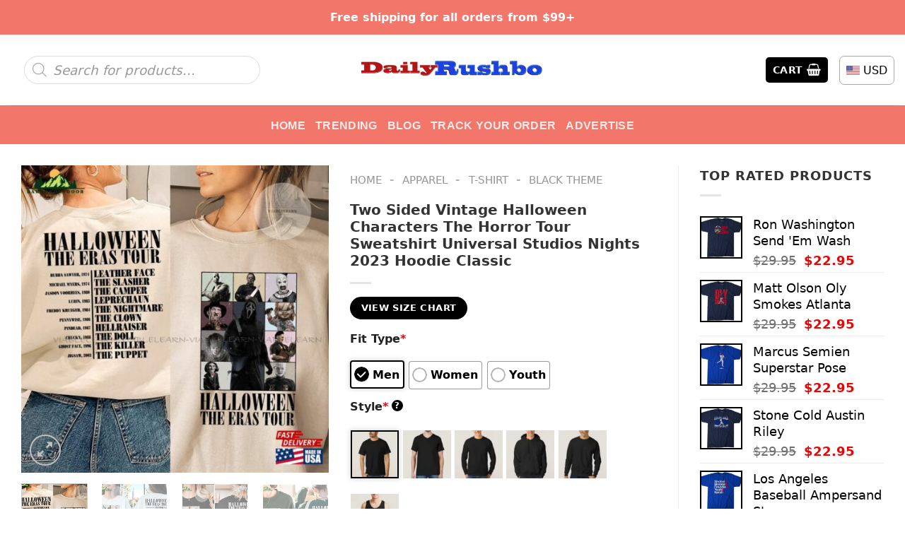

--- FILE ---
content_type: text/html; charset=UTF-8
request_url: https://dailyrushbo.com/product/two-sided-vintage-halloween-characters-the-horror-tour-sweatshirt-universal-studios-nights-2023-hoodie-classic/
body_size: 50359
content:
<!DOCTYPE html><html lang="en-US" prefix="og: https://ogp.me/ns#" class="loading-site no-js"><head><meta charset="UTF-8" /><link rel="profile" href="https://gmpg.org/xfn/11" /><link rel="pingback" href="https://dailyrushbo.com/xmlrpc.php" /> <script src="[data-uri]" defer></script> <meta name="viewport" content="width=device-width, initial-scale=1" /><title>Two Sided Vintage Halloween Characters The Horror Tour Sweatshirt Universal Studios Nights 2023 Hoodie Classic</title><meta name="description" content="Are you on the lookout for a trendy and chic t-shirt? Look no further! Explore &nbsp;right now! Our t-shirts boast a 100% cotton composition, ensuring you"/><meta name="robots" content="follow, index, max-snippet:-1, max-video-preview:-1, max-image-preview:large"/><link rel="canonical" href="https://dailyrushbo.com/product/two-sided-vintage-halloween-characters-the-horror-tour-sweatshirt-universal-studios-nights-2023-hoodie-classic/" /><meta property="og:locale" content="en_US" /><meta property="og:type" content="product" /><meta property="og:title" content="Two Sided Vintage Halloween Characters The Horror Tour Sweatshirt Universal Studios Nights 2023 Hoodie Classic" /><meta property="og:description" content="Are you on the lookout for a trendy and chic t-shirt? Look no further! Explore &nbsp;right now! Our t-shirts boast a 100% cotton composition, ensuring you" /><meta property="og:url" content="https://dailyrushbo.com/product/two-sided-vintage-halloween-characters-the-horror-tour-sweatshirt-universal-studios-nights-2023-hoodie-classic/" /><meta property="og:site_name" content="Daily Rushbo" /><meta property="og:image" content="https://images.dailyrushbo.com/wp-content/uploads/2024/05/Two-Sided-Vintage-Halloween-Characters-The-Horror-Tour-Sweatshirt-Universal-Studios-Nights-2023-Hoodie-Classic-1.jpg" /><meta property="og:image:secure_url" content="https://images.dailyrushbo.com/wp-content/uploads/2024/05/Two-Sided-Vintage-Halloween-Characters-The-Horror-Tour-Sweatshirt-Universal-Studios-Nights-2023-Hoodie-Classic-1.jpg" /><meta property="og:image:width" content="800" /><meta property="og:image:height" content="800" /><meta property="og:image:alt" content="Two Sided Vintage Halloween Characters The Horror Tour Sweatshirt Universal Studios Nights 2023 Hoodie Classic 1" /><meta property="og:image:type" content="image/jpeg" /><meta property="product:price:amount" content="24.95" /><meta property="product:price:currency" content="USD" /><meta property="product:availability" content="instock" /><meta property="product:retailer_item_id" content="VFQPF5KG" /><meta name="twitter:card" content="summary_large_image" /><meta name="twitter:title" content="Two Sided Vintage Halloween Characters The Horror Tour Sweatshirt Universal Studios Nights 2023 Hoodie Classic" /><meta name="twitter:description" content="Are you on the lookout for a trendy and chic t-shirt? Look no further! Explore &nbsp;right now! Our t-shirts boast a 100% cotton composition, ensuring you" /><meta name="twitter:image" content="https://images.dailyrushbo.com/wp-content/uploads/2024/05/Two-Sided-Vintage-Halloween-Characters-The-Horror-Tour-Sweatshirt-Universal-Studios-Nights-2023-Hoodie-Classic-1.jpg" /><meta name="twitter:label1" content="Price" /><meta name="twitter:data1" content="&#036;24.95" /><meta name="twitter:label2" content="Availability" /><meta name="twitter:data2" content="In stock" /> <script type="application/ld+json" class="rank-math-schema-pro">{"@context":"https://schema.org","@graph":[{"@type":"Place","@id":"https://dailyrushbo.com/#place","address":{"@type":"PostalAddress","streetAddress":"119 Columbia St","addressLocality":"Brooklyn","addressRegion":"NY","postalCode":"11231","addressCountry":"United States"}},{"@type":"Organization","@id":"https://dailyrushbo.com/#organization","name":"Daily Rushbo","url":"https://dailyrushbo.com","email":"support@dailyrushbo.com","address":{"@type":"PostalAddress","streetAddress":"119 Columbia St","addressLocality":"Brooklyn","addressRegion":"NY","postalCode":"11231","addressCountry":"United States"},"logo":{"@type":"ImageObject","@id":"https://dailyrushbo.com/#logo","url":"https://images.dailyrushbo.com/wp-content/uploads/2023/12/logo-DRB.png","contentUrl":"https://images.dailyrushbo.com/wp-content/uploads/2023/12/logo-DRB.png","caption":"Daily Rushbo","inLanguage":"en-US","width":"1080","height":"115"},"contactPoint":[{"@type":"ContactPoint","telephone":"+1 423 718 4384","contactType":"customer support"}],"location":{"@id":"https://dailyrushbo.com/#place"}},{"@type":"WebSite","@id":"https://dailyrushbo.com/#website","url":"https://dailyrushbo.com","name":"Daily Rushbo","publisher":{"@id":"https://dailyrushbo.com/#organization"},"inLanguage":"en-US"},{"@type":"ImageObject","@id":"https://images.dailyrushbo.com/wp-content/uploads/2024/05/Two-Sided-Vintage-Halloween-Characters-The-Horror-Tour-Sweatshirt-Universal-Studios-Nights-2023-Hoodie-Classic-1.jpg","url":"https://images.dailyrushbo.com/wp-content/uploads/2024/05/Two-Sided-Vintage-Halloween-Characters-The-Horror-Tour-Sweatshirt-Universal-Studios-Nights-2023-Hoodie-Classic-1.jpg","width":"800","height":"800","caption":"Two Sided Vintage Halloween Characters The Horror Tour Sweatshirt Universal Studios Nights 2023 Hoodie Classic 1","inLanguage":"en-US"},{"@type":"BreadcrumbList","@id":"https://dailyrushbo.com/product/two-sided-vintage-halloween-characters-the-horror-tour-sweatshirt-universal-studios-nights-2023-hoodie-classic/#breadcrumb","itemListElement":[{"@type":"ListItem","position":"1","item":{"@id":"https://dailyrushbo.com","name":"Home"}},{"@type":"ListItem","position":"2","item":{"@id":"https://dailyrushbo.com/apparel/","name":"Apparel"}},{"@type":"ListItem","position":"3","item":{"@id":"https://dailyrushbo.com/t-shirt/","name":"T-shirt"}},{"@type":"ListItem","position":"4","item":{"@id":"https://dailyrushbo.com/black-theme/","name":"Black Theme"}},{"@type":"ListItem","position":"5","item":{"@id":"https://dailyrushbo.com/product/two-sided-vintage-halloween-characters-the-horror-tour-sweatshirt-universal-studios-nights-2023-hoodie-classic/","name":"Two Sided Vintage Halloween Characters The Horror Tour Sweatshirt Universal Studios Nights 2023 Hoodie Classic"}}]},{"@type":"ItemPage","@id":"https://dailyrushbo.com/product/two-sided-vintage-halloween-characters-the-horror-tour-sweatshirt-universal-studios-nights-2023-hoodie-classic/#webpage","url":"https://dailyrushbo.com/product/two-sided-vintage-halloween-characters-the-horror-tour-sweatshirt-universal-studios-nights-2023-hoodie-classic/","name":"Two Sided Vintage Halloween Characters The Horror Tour Sweatshirt Universal Studios Nights 2023 Hoodie Classic","datePublished":"2024-05-08T20:44:06+00:00","dateModified":"2024-05-08T20:44:06+00:00","isPartOf":{"@id":"https://dailyrushbo.com/#website"},"primaryImageOfPage":{"@id":"https://images.dailyrushbo.com/wp-content/uploads/2024/05/Two-Sided-Vintage-Halloween-Characters-The-Horror-Tour-Sweatshirt-Universal-Studios-Nights-2023-Hoodie-Classic-1.jpg"},"inLanguage":"en-US","breadcrumb":{"@id":"https://dailyrushbo.com/product/two-sided-vintage-halloween-characters-the-horror-tour-sweatshirt-universal-studios-nights-2023-hoodie-classic/#breadcrumb"}},{"@type":"Product","name":"Two Sided Vintage Halloween Characters The Horror Tour Sweatshirt Universal Studios Nights 2023 Hoodie Classic","description":"Are you on the lookout for a trendy and chic t-shirt? Look no further! Explore &nbsp;right now! Our t-shirts boast a 100% cotton composition, ensuring you stay cool and comfortable throughout the day.","sku":"VFQPF5KG","category":"Apparel &gt; T-shirt &gt; Black Theme","mainEntityOfPage":{"@id":"https://dailyrushbo.com/product/two-sided-vintage-halloween-characters-the-horror-tour-sweatshirt-universal-studios-nights-2023-hoodie-classic/#webpage"},"image":[{"@type":"ImageObject","url":"https://images.dailyrushbo.com/wp-content/uploads/2024/05/Two-Sided-Vintage-Halloween-Characters-The-Horror-Tour-Sweatshirt-Universal-Studios-Nights-2023-Hoodie-Classic-1.jpg","height":"800","width":"800"},{"@type":"ImageObject","url":"https://images.dailyrushbo.com/wp-content/uploads/2024/05/Two-Sided-Vintage-Halloween-Characters-The-Horror-Tour-Sweatshirt-Universal-Studios-Nights-2023-Hoodie-Classic-2.jpg","height":"800","width":"800"},{"@type":"ImageObject","url":"https://images.dailyrushbo.com/wp-content/uploads/2024/05/Two-Sided-Vintage-Halloween-Characters-The-Horror-Tour-Sweatshirt-Universal-Studios-Nights-2023-Hoodie-Classic-3.jpg","height":"800","width":"800"},{"@type":"ImageObject","url":"https://images.dailyrushbo.com/wp-content/uploads/2024/05/Two-Sided-Vintage-Halloween-Characters-The-Horror-Tour-Sweatshirt-Universal-Studios-Nights-2023-Hoodie-Classic-4.jpg","height":"800","width":"800"}],"offers":{"@type":"Offer","price":"24.95","priceCurrency":"USD","priceValidUntil":"2027-12-31","availability":"http://schema.org/InStock","itemCondition":"NewCondition","url":"https://dailyrushbo.com/product/two-sided-vintage-halloween-characters-the-horror-tour-sweatshirt-universal-studios-nights-2023-hoodie-classic/","seller":{"@type":"Organization","@id":"https://dailyrushbo.com/","name":"Daily Rushbo","url":"https://dailyrushbo.com","logo":"https://images.dailyrushbo.com/wp-content/uploads/2023/12/logo-DRB.png"},"priceSpecification":{"price":"24.95","priceCurrency":"USD","valueAddedTaxIncluded":"false"}},"@id":"https://dailyrushbo.com/product/two-sided-vintage-halloween-characters-the-horror-tour-sweatshirt-universal-studios-nights-2023-hoodie-classic/#richSnippet"}]}</script> <link rel='dns-prefetch' href='//cdn.jsdelivr.net' /><link rel='dns-prefetch' href='//dailyrushbo.com' /><link rel='prefetch' href='https://dailyrushbo.com/wp-content/themes/flatsome/assets/js/flatsome.js?ver=89ac940c4841291ea8d6' /><link rel='prefetch' href='https://dailyrushbo.com/wp-content/themes/flatsome/assets/js/chunk.slider.js?ver=3.17.6' /><link rel='prefetch' href='https://dailyrushbo.com/wp-content/themes/flatsome/assets/js/chunk.popups.js?ver=3.17.6' /><link rel='prefetch' href='https://dailyrushbo.com/wp-content/themes/flatsome/assets/js/chunk.tooltips.js?ver=3.17.6' /><link rel='prefetch' href='https://dailyrushbo.com/wp-content/themes/flatsome/assets/js/woocommerce.js?ver=1a392523165907adee6a' /><link rel="alternate" type="application/rss+xml" title="Daily Rushbo &raquo; Feed" href="https://dailyrushbo.com/feed/" /><link rel="alternate" type="application/rss+xml" title="Daily Rushbo &raquo; Comments Feed" href="https://dailyrushbo.com/comments/feed/" /><link rel="alternate" type="application/rss+xml" title="Daily Rushbo &raquo; Two Sided Vintage Halloween Characters The Horror Tour Sweatshirt Universal Studios Nights 2023 Hoodie Classic Comments Feed" href="https://dailyrushbo.com/product/two-sided-vintage-halloween-characters-the-horror-tour-sweatshirt-universal-studios-nights-2023-hoodie-classic/feed/" /><link rel="alternate" title="oEmbed (JSON)" type="application/json+oembed" href="https://dailyrushbo.com/wp-json/oembed/1.0/embed?url=https%3A%2F%2Fdailyrushbo.com%2Fproduct%2Ftwo-sided-vintage-halloween-characters-the-horror-tour-sweatshirt-universal-studios-nights-2023-hoodie-classic%2F" /><link rel="alternate" title="oEmbed (XML)" type="text/xml+oembed" href="https://dailyrushbo.com/wp-json/oembed/1.0/embed?url=https%3A%2F%2Fdailyrushbo.com%2Fproduct%2Ftwo-sided-vintage-halloween-characters-the-horror-tour-sweatshirt-universal-studios-nights-2023-hoodie-classic%2F&#038;format=xml" /><style id='wp-img-auto-sizes-contain-inline-css' type='text/css'>img:is([sizes=auto i],[sizes^="auto," i]){contain-intrinsic-size:3000px 1500px}
/*# sourceURL=wp-img-auto-sizes-contain-inline-css */</style><link data-optimized="2" rel="stylesheet" href="https://dailyrushbo.com/wp-content/litespeed/css/f29462a5d4e4f5636a86f1794cd83b94.css?ver=4e5a3" /><style id='wp-block-library-inline-css' type='text/css'>:root{--wp-block-synced-color:#7a00df;--wp-block-synced-color--rgb:122,0,223;--wp-bound-block-color:var(--wp-block-synced-color);--wp-editor-canvas-background:#ddd;--wp-admin-theme-color:#007cba;--wp-admin-theme-color--rgb:0,124,186;--wp-admin-theme-color-darker-10:#006ba1;--wp-admin-theme-color-darker-10--rgb:0,107,160.5;--wp-admin-theme-color-darker-20:#005a87;--wp-admin-theme-color-darker-20--rgb:0,90,135;--wp-admin-border-width-focus:2px}@media (min-resolution:192dpi){:root{--wp-admin-border-width-focus:1.5px}}.wp-element-button{cursor:pointer}:root .has-very-light-gray-background-color{background-color:#eee}:root .has-very-dark-gray-background-color{background-color:#313131}:root .has-very-light-gray-color{color:#eee}:root .has-very-dark-gray-color{color:#313131}:root .has-vivid-green-cyan-to-vivid-cyan-blue-gradient-background{background:linear-gradient(135deg,#00d084,#0693e3)}:root .has-purple-crush-gradient-background{background:linear-gradient(135deg,#34e2e4,#4721fb 50%,#ab1dfe)}:root .has-hazy-dawn-gradient-background{background:linear-gradient(135deg,#faaca8,#dad0ec)}:root .has-subdued-olive-gradient-background{background:linear-gradient(135deg,#fafae1,#67a671)}:root .has-atomic-cream-gradient-background{background:linear-gradient(135deg,#fdd79a,#004a59)}:root .has-nightshade-gradient-background{background:linear-gradient(135deg,#330968,#31cdcf)}:root .has-midnight-gradient-background{background:linear-gradient(135deg,#020381,#2874fc)}:root{--wp--preset--font-size--normal:16px;--wp--preset--font-size--huge:42px}.has-regular-font-size{font-size:1em}.has-larger-font-size{font-size:2.625em}.has-normal-font-size{font-size:var(--wp--preset--font-size--normal)}.has-huge-font-size{font-size:var(--wp--preset--font-size--huge)}.has-text-align-center{text-align:center}.has-text-align-left{text-align:left}.has-text-align-right{text-align:right}.has-fit-text{white-space:nowrap!important}#end-resizable-editor-section{display:none}.aligncenter{clear:both}.items-justified-left{justify-content:flex-start}.items-justified-center{justify-content:center}.items-justified-right{justify-content:flex-end}.items-justified-space-between{justify-content:space-between}.screen-reader-text{border:0;clip-path:inset(50%);height:1px;margin:-1px;overflow:hidden;padding:0;position:absolute;width:1px;word-wrap:normal!important}.screen-reader-text:focus{background-color:#ddd;clip-path:none;color:#444;display:block;font-size:1em;height:auto;left:5px;line-height:normal;padding:15px 23px 14px;text-decoration:none;top:5px;width:auto;z-index:100000}html :where(.has-border-color){border-style:solid}html :where([style*=border-top-color]){border-top-style:solid}html :where([style*=border-right-color]){border-right-style:solid}html :where([style*=border-bottom-color]){border-bottom-style:solid}html :where([style*=border-left-color]){border-left-style:solid}html :where([style*=border-width]){border-style:solid}html :where([style*=border-top-width]){border-top-style:solid}html :where([style*=border-right-width]){border-right-style:solid}html :where([style*=border-bottom-width]){border-bottom-style:solid}html :where([style*=border-left-width]){border-left-style:solid}html :where(img[class*=wp-image-]){height:auto;max-width:100%}:where(figure){margin:0 0 1em}html :where(.is-position-sticky){--wp-admin--admin-bar--position-offset:var(--wp-admin--admin-bar--height,0px)}@media screen and (max-width:600px){html :where(.is-position-sticky){--wp-admin--admin-bar--position-offset:0px}}

/*# sourceURL=wp-block-library-inline-css */</style><style id='global-styles-inline-css' type='text/css'>:root{--wp--preset--aspect-ratio--square: 1;--wp--preset--aspect-ratio--4-3: 4/3;--wp--preset--aspect-ratio--3-4: 3/4;--wp--preset--aspect-ratio--3-2: 3/2;--wp--preset--aspect-ratio--2-3: 2/3;--wp--preset--aspect-ratio--16-9: 16/9;--wp--preset--aspect-ratio--9-16: 9/16;--wp--preset--color--black: #000000;--wp--preset--color--cyan-bluish-gray: #abb8c3;--wp--preset--color--white: #ffffff;--wp--preset--color--pale-pink: #f78da7;--wp--preset--color--vivid-red: #cf2e2e;--wp--preset--color--luminous-vivid-orange: #ff6900;--wp--preset--color--luminous-vivid-amber: #fcb900;--wp--preset--color--light-green-cyan: #7bdcb5;--wp--preset--color--vivid-green-cyan: #00d084;--wp--preset--color--pale-cyan-blue: #8ed1fc;--wp--preset--color--vivid-cyan-blue: #0693e3;--wp--preset--color--vivid-purple: #9b51e0;--wp--preset--gradient--vivid-cyan-blue-to-vivid-purple: linear-gradient(135deg,rgb(6,147,227) 0%,rgb(155,81,224) 100%);--wp--preset--gradient--light-green-cyan-to-vivid-green-cyan: linear-gradient(135deg,rgb(122,220,180) 0%,rgb(0,208,130) 100%);--wp--preset--gradient--luminous-vivid-amber-to-luminous-vivid-orange: linear-gradient(135deg,rgb(252,185,0) 0%,rgb(255,105,0) 100%);--wp--preset--gradient--luminous-vivid-orange-to-vivid-red: linear-gradient(135deg,rgb(255,105,0) 0%,rgb(207,46,46) 100%);--wp--preset--gradient--very-light-gray-to-cyan-bluish-gray: linear-gradient(135deg,rgb(238,238,238) 0%,rgb(169,184,195) 100%);--wp--preset--gradient--cool-to-warm-spectrum: linear-gradient(135deg,rgb(74,234,220) 0%,rgb(151,120,209) 20%,rgb(207,42,186) 40%,rgb(238,44,130) 60%,rgb(251,105,98) 80%,rgb(254,248,76) 100%);--wp--preset--gradient--blush-light-purple: linear-gradient(135deg,rgb(255,206,236) 0%,rgb(152,150,240) 100%);--wp--preset--gradient--blush-bordeaux: linear-gradient(135deg,rgb(254,205,165) 0%,rgb(254,45,45) 50%,rgb(107,0,62) 100%);--wp--preset--gradient--luminous-dusk: linear-gradient(135deg,rgb(255,203,112) 0%,rgb(199,81,192) 50%,rgb(65,88,208) 100%);--wp--preset--gradient--pale-ocean: linear-gradient(135deg,rgb(255,245,203) 0%,rgb(182,227,212) 50%,rgb(51,167,181) 100%);--wp--preset--gradient--electric-grass: linear-gradient(135deg,rgb(202,248,128) 0%,rgb(113,206,126) 100%);--wp--preset--gradient--midnight: linear-gradient(135deg,rgb(2,3,129) 0%,rgb(40,116,252) 100%);--wp--preset--font-size--small: 13px;--wp--preset--font-size--medium: 20px;--wp--preset--font-size--large: 36px;--wp--preset--font-size--x-large: 42px;--wp--preset--spacing--20: 0.44rem;--wp--preset--spacing--30: 0.67rem;--wp--preset--spacing--40: 1rem;--wp--preset--spacing--50: 1.5rem;--wp--preset--spacing--60: 2.25rem;--wp--preset--spacing--70: 3.38rem;--wp--preset--spacing--80: 5.06rem;--wp--preset--shadow--natural: 6px 6px 9px rgba(0, 0, 0, 0.2);--wp--preset--shadow--deep: 12px 12px 50px rgba(0, 0, 0, 0.4);--wp--preset--shadow--sharp: 6px 6px 0px rgba(0, 0, 0, 0.2);--wp--preset--shadow--outlined: 6px 6px 0px -3px rgb(255, 255, 255), 6px 6px rgb(0, 0, 0);--wp--preset--shadow--crisp: 6px 6px 0px rgb(0, 0, 0);}:where(.is-layout-flex){gap: 0.5em;}:where(.is-layout-grid){gap: 0.5em;}body .is-layout-flex{display: flex;}.is-layout-flex{flex-wrap: wrap;align-items: center;}.is-layout-flex > :is(*, div){margin: 0;}body .is-layout-grid{display: grid;}.is-layout-grid > :is(*, div){margin: 0;}:where(.wp-block-columns.is-layout-flex){gap: 2em;}:where(.wp-block-columns.is-layout-grid){gap: 2em;}:where(.wp-block-post-template.is-layout-flex){gap: 1.25em;}:where(.wp-block-post-template.is-layout-grid){gap: 1.25em;}.has-black-color{color: var(--wp--preset--color--black) !important;}.has-cyan-bluish-gray-color{color: var(--wp--preset--color--cyan-bluish-gray) !important;}.has-white-color{color: var(--wp--preset--color--white) !important;}.has-pale-pink-color{color: var(--wp--preset--color--pale-pink) !important;}.has-vivid-red-color{color: var(--wp--preset--color--vivid-red) !important;}.has-luminous-vivid-orange-color{color: var(--wp--preset--color--luminous-vivid-orange) !important;}.has-luminous-vivid-amber-color{color: var(--wp--preset--color--luminous-vivid-amber) !important;}.has-light-green-cyan-color{color: var(--wp--preset--color--light-green-cyan) !important;}.has-vivid-green-cyan-color{color: var(--wp--preset--color--vivid-green-cyan) !important;}.has-pale-cyan-blue-color{color: var(--wp--preset--color--pale-cyan-blue) !important;}.has-vivid-cyan-blue-color{color: var(--wp--preset--color--vivid-cyan-blue) !important;}.has-vivid-purple-color{color: var(--wp--preset--color--vivid-purple) !important;}.has-black-background-color{background-color: var(--wp--preset--color--black) !important;}.has-cyan-bluish-gray-background-color{background-color: var(--wp--preset--color--cyan-bluish-gray) !important;}.has-white-background-color{background-color: var(--wp--preset--color--white) !important;}.has-pale-pink-background-color{background-color: var(--wp--preset--color--pale-pink) !important;}.has-vivid-red-background-color{background-color: var(--wp--preset--color--vivid-red) !important;}.has-luminous-vivid-orange-background-color{background-color: var(--wp--preset--color--luminous-vivid-orange) !important;}.has-luminous-vivid-amber-background-color{background-color: var(--wp--preset--color--luminous-vivid-amber) !important;}.has-light-green-cyan-background-color{background-color: var(--wp--preset--color--light-green-cyan) !important;}.has-vivid-green-cyan-background-color{background-color: var(--wp--preset--color--vivid-green-cyan) !important;}.has-pale-cyan-blue-background-color{background-color: var(--wp--preset--color--pale-cyan-blue) !important;}.has-vivid-cyan-blue-background-color{background-color: var(--wp--preset--color--vivid-cyan-blue) !important;}.has-vivid-purple-background-color{background-color: var(--wp--preset--color--vivid-purple) !important;}.has-black-border-color{border-color: var(--wp--preset--color--black) !important;}.has-cyan-bluish-gray-border-color{border-color: var(--wp--preset--color--cyan-bluish-gray) !important;}.has-white-border-color{border-color: var(--wp--preset--color--white) !important;}.has-pale-pink-border-color{border-color: var(--wp--preset--color--pale-pink) !important;}.has-vivid-red-border-color{border-color: var(--wp--preset--color--vivid-red) !important;}.has-luminous-vivid-orange-border-color{border-color: var(--wp--preset--color--luminous-vivid-orange) !important;}.has-luminous-vivid-amber-border-color{border-color: var(--wp--preset--color--luminous-vivid-amber) !important;}.has-light-green-cyan-border-color{border-color: var(--wp--preset--color--light-green-cyan) !important;}.has-vivid-green-cyan-border-color{border-color: var(--wp--preset--color--vivid-green-cyan) !important;}.has-pale-cyan-blue-border-color{border-color: var(--wp--preset--color--pale-cyan-blue) !important;}.has-vivid-cyan-blue-border-color{border-color: var(--wp--preset--color--vivid-cyan-blue) !important;}.has-vivid-purple-border-color{border-color: var(--wp--preset--color--vivid-purple) !important;}.has-vivid-cyan-blue-to-vivid-purple-gradient-background{background: var(--wp--preset--gradient--vivid-cyan-blue-to-vivid-purple) !important;}.has-light-green-cyan-to-vivid-green-cyan-gradient-background{background: var(--wp--preset--gradient--light-green-cyan-to-vivid-green-cyan) !important;}.has-luminous-vivid-amber-to-luminous-vivid-orange-gradient-background{background: var(--wp--preset--gradient--luminous-vivid-amber-to-luminous-vivid-orange) !important;}.has-luminous-vivid-orange-to-vivid-red-gradient-background{background: var(--wp--preset--gradient--luminous-vivid-orange-to-vivid-red) !important;}.has-very-light-gray-to-cyan-bluish-gray-gradient-background{background: var(--wp--preset--gradient--very-light-gray-to-cyan-bluish-gray) !important;}.has-cool-to-warm-spectrum-gradient-background{background: var(--wp--preset--gradient--cool-to-warm-spectrum) !important;}.has-blush-light-purple-gradient-background{background: var(--wp--preset--gradient--blush-light-purple) !important;}.has-blush-bordeaux-gradient-background{background: var(--wp--preset--gradient--blush-bordeaux) !important;}.has-luminous-dusk-gradient-background{background: var(--wp--preset--gradient--luminous-dusk) !important;}.has-pale-ocean-gradient-background{background: var(--wp--preset--gradient--pale-ocean) !important;}.has-electric-grass-gradient-background{background: var(--wp--preset--gradient--electric-grass) !important;}.has-midnight-gradient-background{background: var(--wp--preset--gradient--midnight) !important;}.has-small-font-size{font-size: var(--wp--preset--font-size--small) !important;}.has-medium-font-size{font-size: var(--wp--preset--font-size--medium) !important;}.has-large-font-size{font-size: var(--wp--preset--font-size--large) !important;}.has-x-large-font-size{font-size: var(--wp--preset--font-size--x-large) !important;}
/*# sourceURL=global-styles-inline-css */</style><style id='classic-theme-styles-inline-css' type='text/css'>/*! This file is auto-generated */
.wp-block-button__link{color:#fff;background-color:#32373c;border-radius:9999px;box-shadow:none;text-decoration:none;padding:calc(.667em + 2px) calc(1.333em + 2px);font-size:1.125em}.wp-block-file__button{background:#32373c;color:#fff;text-decoration:none}
/*# sourceURL=/wp-includes/css/classic-themes.min.css */</style><style id='woocommerce-inline-inline-css' type='text/css'>.woocommerce form .form-row .required { visibility: visible; }
/*# sourceURL=woocommerce-inline-inline-css */</style><style id='woocommerce-photo-reviews-style-inline-css' type='text/css'>.woocommerce-review__verified{color:#29d50b!important;}.wcpr-input-file-wrap .wcpr_image_upload_button.button, .wcpr-input-file-wrap .wcpr_image_upload_button.button{background-color:!important;color:!important;}.star-rating:before,.star-rating span:before,.stars a:hover:after, .stars a.active:after{color:#ffb600!important;}.rate-percent{background-color:#dd3333;}
/*# sourceURL=woocommerce-photo-reviews-style-inline-css */</style><style id='wcpr-masonry-style-inline-css' type='text/css'>.wcpr-grid{background-color:;}.wcpr-grid>.wcpr-grid-item,#wcpr-modal-wrap{background-color:#f3f3f3;}.wcpr-grid>.wcpr-grid-item,#reviews-content-right,#reviews-content-right>.reviews-content-right-meta,#reviews-content-right>.wcpr-single-product-summary>h1.product_title{color:#000;}@media (max-width: 600px) {.wcpr-grid, .wcpr-grid.wcpr-masonry-2-col, .wcpr-grid.wcpr-masonry-3-col,.wcpr-grid.wcpr-masonry-4-col, .wcpr-grid.wcpr-masonry-5-col{column-count:1!important;grid-template-columns:repeat(1, 1fr)!important;}}
/*# sourceURL=wcpr-masonry-style-inline-css */</style><style id='flatsome-main-inline-css' type='text/css'>@font-face {
				font-family: "fl-icons";
				font-display: block;
				src: url(https://dailyrushbo.com/wp-content/themes/flatsome/assets/css/icons/fl-icons.eot?v=3.17.6);
				src:
					url(https://dailyrushbo.com/wp-content/themes/flatsome/assets/css/icons/fl-icons.eot#iefix?v=3.17.6) format("embedded-opentype"),
					url(https://dailyrushbo.com/wp-content/themes/flatsome/assets/css/icons/fl-icons.woff2?v=3.17.6) format("woff2"),
					url(https://dailyrushbo.com/wp-content/themes/flatsome/assets/css/icons/fl-icons.ttf?v=3.17.6) format("truetype"),
					url(https://dailyrushbo.com/wp-content/themes/flatsome/assets/css/icons/fl-icons.woff?v=3.17.6) format("woff"),
					url(https://dailyrushbo.com/wp-content/themes/flatsome/assets/css/icons/fl-icons.svg?v=3.17.6#fl-icons) format("svg");
			}
/*# sourceURL=flatsome-main-inline-css */</style> <script type="text/javascript" id="wc-add-to-cart-js-extra" src="[data-uri]" defer></script> <script type="text/javascript" id="wc-single-product-js-extra" src="[data-uri]" defer></script> <script type="text/javascript" id="woocommerce-photo-reviews-script-js-extra" src="[data-uri]" defer></script> <script type="text/javascript" id="woocommerce-photo-reviews-shortcode-script-js-extra" src="[data-uri]" defer></script> <link rel="https://api.w.org/" href="https://dailyrushbo.com/wp-json/" /><link rel="alternate" title="JSON" type="application/json" href="https://dailyrushbo.com/wp-json/wp/v2/product/140492" /><link rel="EditURI" type="application/rsd+xml" title="RSD" href="https://dailyrushbo.com/xmlrpc.php?rsd" /><meta name="generator" content="WordPress 6.9" /><link rel='shortlink' href='https://dailyrushbo.com/?p=140492' />
 <script src="https://www.googletagmanager.com/gtag/js?id=G-R43V3DEK8G" defer data-deferred="1"></script> <script src="[data-uri]" defer></script> <style>.dgwt-wcas-ico-magnifier,.dgwt-wcas-ico-magnifier-handler{max-width:20px}.dgwt-wcas-search-wrapp{max-width:600px}</style><style>.dgwt-wcas-flatsome-up {
			margin-top: -40vh;
		}

		#search-lightbox .dgwt-wcas-sf-wrapp input[type=search].dgwt-wcas-search-input {
			height: 60px;
			font-size: 20px;
		}

		#search-lightbox .dgwt-wcas-search-wrapp {
			-webkit-transition: all 100ms ease-in-out;
			-moz-transition: all 100ms ease-in-out;
			-ms-transition: all 100ms ease-in-out;
			-o-transition: all 100ms ease-in-out;
			transition: all 100ms ease-in-out;
		}

		#search-lightbox .dgwt-wcas-sf-wrapp .dgwt-wcas-search-submit:before {
			top: 21px;
		}

		.dgwt-wcas-overlay-mobile-on .mfp-wrap .mfp-content {
			width: 100vw;
		}

		.dgwt-wcas-overlay-mobile-on .mfp-wrap,
		.dgwt-wcas-overlay-mobile-on .mfp-close,
		.dgwt-wcas-overlay-mobile-on .nav-sidebar {
			display: none;
		}

		.dgwt-wcas-overlay-mobile-on .main-menu-overlay {
			display: none;
		}

		.dgwt-wcas-open .header-search-dropdown .nav-dropdown {
			opacity: 1;
			max-height: inherit;
			left: -15px !important;
		}

		.dgwt-wcas-open:not(.dgwt-wcas-theme-flatsome-dd-sc) .nav-right .header-search-dropdown .nav-dropdown {
			left: auto;
			/*right: -15px;*/
		}

		.dgwt-wcas-theme-flatsome .nav-dropdown .dgwt-wcas-search-wrapp {
			min-width: 450px;
		}

		.header-search-form {
			min-width: 250px;
		}</style><style>.bg{opacity: 0; transition: opacity 1s; -webkit-transition: opacity 1s;} .bg-loaded{opacity: 1;}</style><noscript><style>.woocommerce-product-gallery{ opacity: 1 !important; }</style></noscript><link rel="icon" href="https://images.dailyrushbo.com/wp-content/uploads/2023/12/cropped-logo-DRB-32x32.png" sizes="32x32" /><link rel="icon" href="https://images.dailyrushbo.com/wp-content/uploads/2023/12/cropped-logo-DRB-192x192.png" sizes="192x192" /><link rel="apple-touch-icon" href="https://images.dailyrushbo.com/wp-content/uploads/2023/12/cropped-logo-DRB-180x180.png" /><meta name="msapplication-TileImage" content="https://images.dailyrushbo.com/wp-content/uploads/2023/12/cropped-logo-DRB-270x270.png" /><style id="custom-css" type="text/css">:root {--primary-color: #000000;}.container-width, .full-width .ubermenu-nav, .container, .row{max-width: 1320px}.row.row-collapse{max-width: 1290px}.row.row-small{max-width: 1312.5px}.row.row-large{max-width: 1350px}.header-main{height: 100px}#logo img{max-height: 100px}#logo{width:260px;}.header-bottom{min-height: 55px}.header-top{min-height: 30px}.transparent .header-main{height: 30px}.transparent #logo img{max-height: 30px}.has-transparent + .page-title:first-of-type,.has-transparent + #main > .page-title,.has-transparent + #main > div > .page-title,.has-transparent + #main .page-header-wrapper:first-of-type .page-title{padding-top: 110px;}.header.show-on-scroll,.stuck .header-main{height:70px!important}.stuck #logo img{max-height: 70px!important}.search-form{ width: 80%;}.header-bottom {background-color: #f2766a}.top-bar-nav > li > a{line-height: 16px }.header-main .nav > li > a{line-height: 16px }.stuck .header-main .nav > li > a{line-height: 50px }.header-bottom-nav > li > a{line-height: 32px }@media (max-width: 549px) {.header-main{height: 70px}#logo img{max-height: 70px}}.nav-dropdown{border-radius:5px}.nav-dropdown{font-size:100%}.header-top{background-color:#f2766a!important;}/* Color */.accordion-title.active, .has-icon-bg .icon .icon-inner,.logo a, .primary.is-underline, .primary.is-link, .badge-outline .badge-inner, .nav-outline > li.active> a,.nav-outline >li.active > a, .cart-icon strong,[data-color='primary'], .is-outline.primary{color: #000000;}/* Color !important */[data-text-color="primary"]{color: #000000!important;}/* Background Color */[data-text-bg="primary"]{background-color: #000000;}/* Background */.scroll-to-bullets a,.featured-title, .label-new.menu-item > a:after, .nav-pagination > li > .current,.nav-pagination > li > span:hover,.nav-pagination > li > a:hover,.has-hover:hover .badge-outline .badge-inner,button[type="submit"], .button.wc-forward:not(.checkout):not(.checkout-button), .button.submit-button, .button.primary:not(.is-outline),.featured-table .title,.is-outline:hover, .has-icon:hover .icon-label,.nav-dropdown-bold .nav-column li > a:hover, .nav-dropdown.nav-dropdown-bold > li > a:hover, .nav-dropdown-bold.dark .nav-column li > a:hover, .nav-dropdown.nav-dropdown-bold.dark > li > a:hover, .header-vertical-menu__opener ,.is-outline:hover, .tagcloud a:hover,.grid-tools a, input[type='submit']:not(.is-form), .box-badge:hover .box-text, input.button.alt,.nav-box > li > a:hover,.nav-box > li.active > a,.nav-pills > li.active > a ,.current-dropdown .cart-icon strong, .cart-icon:hover strong, .nav-line-bottom > li > a:before, .nav-line-grow > li > a:before, .nav-line > li > a:before,.banner, .header-top, .slider-nav-circle .flickity-prev-next-button:hover svg, .slider-nav-circle .flickity-prev-next-button:hover .arrow, .primary.is-outline:hover, .button.primary:not(.is-outline), input[type='submit'].primary, input[type='submit'].primary, input[type='reset'].button, input[type='button'].primary, .badge-inner{background-color: #000000;}/* Border */.nav-vertical.nav-tabs > li.active > a,.scroll-to-bullets a.active,.nav-pagination > li > .current,.nav-pagination > li > span:hover,.nav-pagination > li > a:hover,.has-hover:hover .badge-outline .badge-inner,.accordion-title.active,.featured-table,.is-outline:hover, .tagcloud a:hover,blockquote, .has-border, .cart-icon strong:after,.cart-icon strong,.blockUI:before, .processing:before,.loading-spin, .slider-nav-circle .flickity-prev-next-button:hover svg, .slider-nav-circle .flickity-prev-next-button:hover .arrow, .primary.is-outline:hover{border-color: #000000}.nav-tabs > li.active > a{border-top-color: #000000}.widget_shopping_cart_content .blockUI.blockOverlay:before { border-left-color: #000000 }.woocommerce-checkout-review-order .blockUI.blockOverlay:before { border-left-color: #000000 }/* Fill */.slider .flickity-prev-next-button:hover svg,.slider .flickity-prev-next-button:hover .arrow{fill: #000000;}/* Focus */.primary:focus-visible, .submit-button:focus-visible, button[type="submit"]:focus-visible { outline-color: #000000!important; }body{color: #333333}h1,h2,h3,h4,h5,h6,.heading-font{color: #333333;}body{font-size: 100%;}.nav > li > a {font-family: "Source Sans Pro", sans-serif;}.mobile-sidebar-levels-2 .nav > li > ul > li > a {font-family: "Source Sans Pro", sans-serif;}.nav > li > a,.mobile-sidebar-levels-2 .nav > li > ul > li > a {font-weight: 700;font-style: normal;}.header:not(.transparent) .header-bottom-nav.nav > li > a{color: rgba(255,255,255,0.85);}.header:not(.transparent) .header-bottom-nav.nav > li > a:hover,.header:not(.transparent) .header-bottom-nav.nav > li.active > a,.header:not(.transparent) .header-bottom-nav.nav > li.current > a,.header:not(.transparent) .header-bottom-nav.nav > li > a.active,.header:not(.transparent) .header-bottom-nav.nav > li > a.current{color: rgba(17,17,17,0.85);}.header-bottom-nav.nav-line-bottom > li > a:before,.header-bottom-nav.nav-line-grow > li > a:before,.header-bottom-nav.nav-line > li > a:before,.header-bottom-nav.nav-box > li > a:hover,.header-bottom-nav.nav-box > li.active > a,.header-bottom-nav.nav-pills > li > a:hover,.header-bottom-nav.nav-pills > li.active > a{color:#FFF!important;background-color: rgba(17,17,17,0.85);}a{color: #000000;}a:hover{color: #c12929;}.tagcloud a:hover{border-color: #c12929;background-color: #c12929;}.current .breadcrumb-step, [data-icon-label]:after, .button#place_order,.button.checkout,.checkout-button,.single_add_to_cart_button.button{background-color: #3bca3d!important }.star-rating span:before,.star-rating:before, .woocommerce-page .star-rating:before, .stars a:hover:after, .stars a.active:after{color: #ffc107}.price del, .product_list_widget del, del .woocommerce-Price-amount { color: #111111; }ins .woocommerce-Price-amount { color: #ec0303; }@media screen and (min-width: 550px){.products .box-vertical .box-image{min-width: 247px!important;width: 247px!important;}}.footer-2{background-color: #ffffff}.absolute-footer, html{background-color: #ffffff}button[name='update_cart'] { display: none; }.nav-vertical-fly-out > li + li {border-top-width: 1px; border-top-style: solid;}/* Custom CSS */body {font-size: 18px;line-height: 29px;}.breadcrumbs .divider, .breadcrumbs .separator{font-size: 1.15em;}.nav-pagination>li>span, .nav-pagination>li>a {border-radius: 5px;}.nav-pagination>li>span, .nav-pagination>li>a{font-size:1.2em;}.col-no-pb .col{padding-bottom:0px!important;}.col-no-pb .col p{margin-bottom:0px!important;}.product-info > .price-wrapper{display:none!important;}.Currency_box_item {background-color: #fff;display: flex;align-items: center;border: 1px solid darkgrey;border-radius: 7px;padding: 5px 9px;cursor: pointer;}.Currency_box {display: flex;right: 20px;top: 48px;z-index: 99999999;}.Currency_box .name {font-size: 16px;color: #000;margin-left: 5px;}.buttom_track_order_mobile {background-color: #000000;padding: 10px 30px;border-radius: 35px;font-size: 16px;color: #fff;text-align: center;}.nav-vertical>li>ul>li a, .nav-vertical>li>a {display: block;width: auto;-ms-flex-positive: 1;flex-grow: 1;}a.a-track_order {padding: 0!important;}/* Order Tip Desktop */// Css desktop:#wooot_order_tip_form .order_tip_title {margin-bottom: 10px;font-weight: 700;}.woo_order_tip { margin: 0 0 5px 0;font-size: 15px;background-color: white !important;border: 1px solid #bfbfbf !important;border-radius: 3px !important;width: 23.7%;}.woo_order_tip.active {background: #4caf50 !important;color: white !important;}.woo_order_tip:nth-child(6) {width: 35%;}button.woo_order_tip_remove {padding: 3px 10px;background-color: #8b000099;color: white;font-size: 12px;margin-bottom: 13px;border-radius: 4px;}button.woo_order_tip_apply {font-size: 14px;background: none;border: 2px solid;border-radius: 4px;}/* Sticky image*/.bm-product-gallery{position: sticky;top: 10px;height: inherit;}/* FAQ homepage */.faq-custom h2:after {content: "";width: 50px;height: 3px;background: #f07c63;position: absolute;top: 100%;left: 0;right: auto;margin: 0 auto;}.remove-bottom-row-2 {padding-bottom: 10px!important;}.acc-plain .accordion-title.active {background-color: #f07c63;color: #fff;}.acc-plain .accordion-title {background-color: #fff;cursor: pointer;border: none;padding-left: 50px;border-radius: 5px;}.acc-plain {margin-bottom: 10px;}.acc-plain .toggle {right: 0;left: unset;}.acc-plain .accordion-inner {padding: 14px 18px;background: white;}.acc-plain .accordion-inner p {margin-bottom: 0;}.faq-custom {position: relative;margin: 0 auto 23px;padding-bottom: 10px;}.faq-custom h2 {font-size: 1.875rem;}/* Custom CSS Tablet */@media (max-width: 849px){#wooot_order_tip_form .form-row-first {width: 60%;}#wooot_order_tip_form .form-row-last {width: 40%;}#wooot_order_tip_form button {width: 45%;}#woo_order_tip_apply {width: 100% !important;}}/* Custom CSS Mobile */@media (max-width: 549px){/* Order Tip Mobile *///Css mobile:.woo_order_tip {padding: 5px 5px !important;font-size: 13px !important;background-color: white !important;border: 1px solid #bfbfbf !important;border-radius: 3px !important;width: 24%;margin: 2px 0;}#wooot_order_tip_form .form-row-first {width: 60%;}#wooot_order_tip_form .form-row-last {width: 40%;}#wooot_order_tip_form button {width: 45%;}#woo_order_tip_apply {width: 100% !important;}}.label-new.menu-item > a:after{content:"New";}.label-hot.menu-item > a:after{content:"Hot";}.label-sale.menu-item > a:after{content:"Sale";}.label-popular.menu-item > a:after{content:"Popular";}</style><style id="kirki-inline-styles"></style></head><body class="wp-singular product-template-default single single-product postid-140492 wp-theme-flatsome wp-child-theme-bm-flatsome-child theme-flatsome woocommerce woocommerce-page woocommerce-no-js dgwt-wcas-theme-flatsome lightbox nav-dropdown-has-arrow nav-dropdown-has-shadow nav-dropdown-has-border"><a class="skip-link screen-reader-text" href="#main">Skip to content</a><div id="wrapper"><header id="header" class="header "><div class="header-wrapper"><div id="top-bar" class="header-top hide-for-sticky nav-dark flex-has-center"><div class="flex-row container"><div class="flex-col hide-for-medium flex-left"><ul class="nav nav-left medium-nav-center nav-small  nav-divided"></ul></div><div class="flex-col hide-for-medium flex-center"><ul class="nav nav-center nav-small  nav-divided"><li class="html custom html_topbar_left"><p style="font-size:16px; font-weight:bold; padding: 10px 0;text-align:center">Free shipping for all orders from $99+</span></p></li></ul></div><div class="flex-col hide-for-medium flex-right"><ul class="nav top-bar-nav nav-right nav-small  nav-divided"></ul></div><div class="flex-col show-for-medium flex-grow"><ul class="nav nav-center nav-small mobile-nav  nav-divided"><li class="html custom html_topbar_left"><p style="font-size:16px; font-weight:bold; padding: 10px 0;text-align:center">Free shipping for all orders from $99+</span></p></li></ul></div></div></div><div id="masthead" class="header-main show-logo-center hide-for-sticky"><div class="header-inner flex-row container logo-center medium-logo-center" role="navigation"><div id="logo" class="flex-col logo"><a href="https://dailyrushbo.com/" title="Daily Rushbo - Bring Your Imaginations Into Reality" rel="home">
<img data-lazyloaded="1" src="[data-uri]" width="1020" height="109" data-src="https://images.dailyrushbo.com/wp-content/uploads/2023/12/logo-DRB-1024x109.png" class="header_logo header-logo" alt="Daily Rushbo"/><img data-lazyloaded="1" src="[data-uri]" width="1020" height="109" data-src="https://images.dailyrushbo.com/wp-content/uploads/2023/12/logo-DRB-1024x109.png" class="header-logo-dark" alt="Daily Rushbo"/></a></div><div class="flex-col show-for-medium flex-left"><ul class="mobile-nav nav nav-left "><li class="nav-icon has-icon">
<a href="#" data-open="#main-menu" data-pos="left" data-bg="main-menu-overlay" data-color="" class="is-small" aria-label="Menu" aria-controls="main-menu" aria-expanded="false"><i class="icon-menu" ></i>
</a></li></ul></div><div class="flex-col hide-for-medium flex-left
"><ul class="header-nav header-nav-main nav nav-left  nav-uppercase" ><li class="header-search-form search-form html relative has-icon"><div class="header-search-form-wrapper"><div  class="dgwt-wcas-search-wrapp dgwt-wcas-is-detail-box dgwt-wcas-no-submit woocommerce dgwt-wcas-style-solaris js-dgwt-wcas-layout-classic dgwt-wcas-layout-classic js-dgwt-wcas-mobile-overlay-enabled"><form class="dgwt-wcas-search-form" role="search" action="https://dailyrushbo.com/" method="get"><div class="dgwt-wcas-sf-wrapp">
<svg
class="dgwt-wcas-ico-magnifier" xmlns="http://www.w3.org/2000/svg"
xmlns:xlink="http://www.w3.org/1999/xlink" x="0px" y="0px"
viewBox="0 0 51.539 51.361" xml:space="preserve">
<path 						d="M51.539,49.356L37.247,35.065c3.273-3.74,5.272-8.623,5.272-13.983c0-11.742-9.518-21.26-21.26-21.26 S0,9.339,0,21.082s9.518,21.26,21.26,21.26c5.361,0,10.244-1.999,13.983-5.272l14.292,14.292L51.539,49.356z M2.835,21.082 c0-10.176,8.249-18.425,18.425-18.425s18.425,8.249,18.425,18.425S31.436,39.507,21.26,39.507S2.835,31.258,2.835,21.082z"/>
</svg>
<label class="screen-reader-text"
for="dgwt-wcas-search-input-1">
Products search			</label><input
id="dgwt-wcas-search-input-1"
type="search"
class="dgwt-wcas-search-input"
name="s"
value=""
placeholder="Search for products..."
autocomplete="off"
/><div class="dgwt-wcas-preloader"></div><div class="dgwt-wcas-voice-search"></div>
<input type="hidden" name="post_type" value="product"/>
<input type="hidden" name="dgwt_wcas" value="1"/></div></form></div></div></li></ul></div><div class="flex-col hide-for-medium flex-right"><ul class="header-nav header-nav-main nav nav-right  nav-uppercase"><li class="cart-item has-icon has-dropdown"><div class="header-button">
<a href="https://dailyrushbo.com/cart/" title="Cart" class="header-cart-link icon primary button round is-small"><span class="header-cart-title">
Cart     </span><i class="icon-shopping-basket"
data-icon-label="0">
</i>
</a></div><ul class="nav-dropdown nav-dropdown-bold"><li class="html widget_shopping_cart"><div class="widget_shopping_cart_content"><p class="woocommerce-mini-cart__empty-message">No products in the cart.</p></div></li></ul></li><li class="html custom html_topbar_right"><div class="Currency_box"><div class="Currency_box_item"> <span class="" data-flag=""> <img data-lazyloaded="1" src="[data-uri]" width="19px" height="21px" class="flag" data-src="https://images.dailyrushbo.com/wp-content/uploads/2023/03/united-states.png" alt="Daily Rushbo"> </span> <span class="name">USD</span></div></div></li></ul></div><div class="flex-col show-for-medium flex-right"><ul class="mobile-nav nav nav-right "><li class="cart-item has-icon"><div class="header-button">      <a href="https://dailyrushbo.com/cart/" class="header-cart-link off-canvas-toggle nav-top-link icon primary button round is-small" data-open="#cart-popup" data-class="off-canvas-cart" title="Cart" data-pos="right">
<i class="icon-shopping-basket"
data-icon-label="0">
</i>
</a></div><div id="cart-popup" class="mfp-hide widget_shopping_cart"><div class="cart-popup-inner inner-padding"><div class="cart-popup-title text-center"><h4 class="uppercase">Cart</h4><div class="is-divider"></div></div><div class="widget_shopping_cart_content"><p class="woocommerce-mini-cart__empty-message">No products in the cart.</p></div><div class="cart-sidebar-content relative"></div></div></div></li></ul></div></div><div class="container"><div class="top-divider full-width"></div></div></div><div id="wide-nav" class="header-bottom wide-nav hide-for-sticky flex-has-center hide-for-medium"><div class="flex-row container"><div class="flex-col hide-for-medium flex-center"><ul class="nav header-nav header-bottom-nav nav-center  nav-line nav-size-medium nav-uppercase"><li id="menu-item-73387" class="menu-item menu-item-type-custom menu-item-object-custom menu-item-home menu-item-73387 menu-item-design-default"><a href="https://dailyrushbo.com/" class="nav-top-link">Home</a></li><li id="menu-item-36017" class="menu-item menu-item-type-taxonomy menu-item-object-product_cat menu-item-36017 menu-item-design-default"><a href="https://dailyrushbo.com/trending/" class="nav-top-link">Trending</a></li><li id="menu-item-36021" class="menu-item menu-item-type-post_type menu-item-object-page menu-item-36021 menu-item-design-default"><a href="https://dailyrushbo.com/blog/" class="nav-top-link">Blog</a></li><li id="menu-item-36022" class="menu-item menu-item-type-post_type menu-item-object-page menu-item-36022 menu-item-design-default"><a href="https://dailyrushbo.com/track-your-order/" class="nav-top-link">Track your order</a></li><li id="menu-item-93856" class="menu-item menu-item-type-post_type menu-item-object-page menu-item-93856 menu-item-design-default"><a href="https://dailyrushbo.com/advertise/" class="nav-top-link">Advertise</a></li></ul></div></div></div><div class="header-bg-container fill"><div class="header-bg-image fill"></div><div class="header-bg-color fill"></div></div></div></header><main id="main" class=""><div class="shop-container"><div class="container"><div class="woocommerce-notices-wrapper"></div></div><div id="product-140492" class="wcpa_has_options product type-product post-140492 status-publish first instock product_cat-black-theme product_cat-halloween product_cat-holidays product_cat-t-shirt product_tag-halloween-shirt has-post-thumbnail sale taxable shipping-taxable purchasable product-type-simple"><div class="row content-row row-divided row-large row-reverse"><div id="product-sidebar" class="col large-3 hide-for-medium shop-sidebar "><aside id="woocommerce_top_rated_products-3" class="widget woocommerce widget_top_rated_products"><span class="widget-title shop-sidebar">Top rated products</span><div class="is-divider small"></div><ul class="product_list_widget"><li>
<a href="https://dailyrushbo.com/product/ron-washington-send-em-wash/">
<img data-lazyloaded="1" src="[data-uri]" width="100" height="100" data-src="https://images.dailyrushbo.com/wp-content/uploads/2025/10/Ron-Washington-Send-Em-Wash-1-100x100.jpg" class="attachment-woocommerce_gallery_thumbnail size-woocommerce_gallery_thumbnail" alt="Ron Washington Send &#8216;Em Wash" decoding="async" data-srcset="https://images.dailyrushbo.com/wp-content/uploads/2025/10/Ron-Washington-Send-Em-Wash-1-100x100.jpg 100w, https://images.dailyrushbo.com/wp-content/uploads/2025/10/Ron-Washington-Send-Em-Wash-1-150x150.jpg 150w" data-sizes="(max-width: 100px) 100vw, 100px" title="Ron Washington Send &#8216;Em Wash" />		<span class="product-title">Ron Washington Send 'Em Wash</span>
</a>
<del aria-hidden="true"><span class="woocommerce-Price-amount amount"><bdi><span class="woocommerce-Price-currencySymbol">&#36;</span>29.95</bdi></span></del> <span class="screen-reader-text">Original price was: &#036;29.95.</span><ins aria-hidden="true"><span class="woocommerce-Price-amount amount"><bdi><span class="woocommerce-Price-currencySymbol">&#36;</span>22.95</bdi></span></ins><span class="screen-reader-text">Current price is: &#036;22.95.</span></li><li>
<a href="https://dailyrushbo.com/product/matt-olson-oly-smokes-atlanta/">
<img data-lazyloaded="1" src="[data-uri]" width="100" height="100" data-src="https://images.dailyrushbo.com/wp-content/uploads/2025/10/Matt-Olson-Oly-Smokes-Atlanta-1-100x100.jpg" class="attachment-woocommerce_gallery_thumbnail size-woocommerce_gallery_thumbnail" alt="Matt Olson Oly Smokes Atlanta" decoding="async" data-srcset="https://images.dailyrushbo.com/wp-content/uploads/2025/10/Matt-Olson-Oly-Smokes-Atlanta-1-100x100.jpg 100w, https://images.dailyrushbo.com/wp-content/uploads/2025/10/Matt-Olson-Oly-Smokes-Atlanta-1-150x150.jpg 150w" data-sizes="(max-width: 100px) 100vw, 100px" title="Matt Olson Oly Smokes Atlanta" />		<span class="product-title">Matt Olson Oly Smokes Atlanta</span>
</a>
<del aria-hidden="true"><span class="woocommerce-Price-amount amount"><bdi><span class="woocommerce-Price-currencySymbol">&#36;</span>29.95</bdi></span></del> <span class="screen-reader-text">Original price was: &#036;29.95.</span><ins aria-hidden="true"><span class="woocommerce-Price-amount amount"><bdi><span class="woocommerce-Price-currencySymbol">&#36;</span>22.95</bdi></span></ins><span class="screen-reader-text">Current price is: &#036;22.95.</span></li><li>
<a href="https://dailyrushbo.com/product/marcus-semien-superstar-pose/">
<img data-lazyloaded="1" src="[data-uri]" width="100" height="100" data-src="https://images.dailyrushbo.com/wp-content/uploads/2025/10/Marcus-Semien-Superstar-Pose-1-100x100.jpg" class="attachment-woocommerce_gallery_thumbnail size-woocommerce_gallery_thumbnail" alt="Marcus Semien Superstar Pose" decoding="async" data-srcset="https://images.dailyrushbo.com/wp-content/uploads/2025/10/Marcus-Semien-Superstar-Pose-1-100x100.jpg 100w, https://images.dailyrushbo.com/wp-content/uploads/2025/10/Marcus-Semien-Superstar-Pose-1-150x150.jpg 150w" data-sizes="(max-width: 100px) 100vw, 100px" title="Marcus Semien Superstar Pose" />		<span class="product-title">Marcus Semien Superstar Pose</span>
</a>
<del aria-hidden="true"><span class="woocommerce-Price-amount amount"><bdi><span class="woocommerce-Price-currencySymbol">&#36;</span>29.95</bdi></span></del> <span class="screen-reader-text">Original price was: &#036;29.95.</span><ins aria-hidden="true"><span class="woocommerce-Price-amount amount"><bdi><span class="woocommerce-Price-currencySymbol">&#36;</span>22.95</bdi></span></ins><span class="screen-reader-text">Current price is: &#036;22.95.</span></li><li>
<a href="https://dailyrushbo.com/product/stone-cold-austin-riley/">
<img data-lazyloaded="1" src="[data-uri]" width="100" height="100" data-src="https://images.dailyrushbo.com/wp-content/uploads/2025/10/Stone-Cold-Austin-Riley-1-100x100.jpg" class="attachment-woocommerce_gallery_thumbnail size-woocommerce_gallery_thumbnail" alt="Stone Cold Austin Riley" decoding="async" data-srcset="https://images.dailyrushbo.com/wp-content/uploads/2025/10/Stone-Cold-Austin-Riley-1-100x100.jpg 100w, https://images.dailyrushbo.com/wp-content/uploads/2025/10/Stone-Cold-Austin-Riley-1-150x150.jpg 150w" data-sizes="(max-width: 100px) 100vw, 100px" title="Stone Cold Austin Riley" />		<span class="product-title">Stone Cold Austin Riley</span>
</a>
<del aria-hidden="true"><span class="woocommerce-Price-amount amount"><bdi><span class="woocommerce-Price-currencySymbol">&#36;</span>29.95</bdi></span></del> <span class="screen-reader-text">Original price was: &#036;29.95.</span><ins aria-hidden="true"><span class="woocommerce-Price-amount amount"><bdi><span class="woocommerce-Price-currencySymbol">&#36;</span>22.95</bdi></span></ins><span class="screen-reader-text">Current price is: &#036;22.95.</span></li><li>
<a href="https://dailyrushbo.com/product/los-angeles-baseball-ampersand-stars/">
<img data-lazyloaded="1" src="[data-uri]" width="100" height="100" data-src="https://images.dailyrushbo.com/wp-content/uploads/2025/10/Los-Angeles-Baseball-Ampersand-Stars-1-100x100.jpg" class="attachment-woocommerce_gallery_thumbnail size-woocommerce_gallery_thumbnail" alt="Los Angeles Baseball Ampersand Stars" decoding="async" data-srcset="https://images.dailyrushbo.com/wp-content/uploads/2025/10/Los-Angeles-Baseball-Ampersand-Stars-1-100x100.jpg 100w, https://images.dailyrushbo.com/wp-content/uploads/2025/10/Los-Angeles-Baseball-Ampersand-Stars-1-150x150.jpg 150w" data-sizes="(max-width: 100px) 100vw, 100px" title="Los Angeles Baseball Ampersand Stars" />		<span class="product-title">Los Angeles Baseball Ampersand Stars</span>
</a>
<del aria-hidden="true"><span class="woocommerce-Price-amount amount"><bdi><span class="woocommerce-Price-currencySymbol">&#36;</span>29.95</bdi></span></del> <span class="screen-reader-text">Original price was: &#036;29.95.</span><ins aria-hidden="true"><span class="woocommerce-Price-amount amount"><bdi><span class="woocommerce-Price-currencySymbol">&#36;</span>22.95</bdi></span></ins><span class="screen-reader-text">Current price is: &#036;22.95.</span></li><li>
<a href="https://dailyrushbo.com/product/lmj-day/">
<img data-lazyloaded="1" src="[data-uri]" width="100" height="100" data-src="https://images.dailyrushbo.com/wp-content/uploads/2025/10/LMJ-Day-1-100x100.jpg" class="attachment-woocommerce_gallery_thumbnail size-woocommerce_gallery_thumbnail" alt="LMJ Day" decoding="async" data-srcset="https://images.dailyrushbo.com/wp-content/uploads/2025/10/LMJ-Day-1-100x100.jpg 100w, https://images.dailyrushbo.com/wp-content/uploads/2025/10/LMJ-Day-1-150x150.jpg 150w" data-sizes="(max-width: 100px) 100vw, 100px" title="LMJ Day" />		<span class="product-title">LMJ Day</span>
</a>
<del aria-hidden="true"><span class="woocommerce-Price-amount amount"><bdi><span class="woocommerce-Price-currencySymbol">&#36;</span>29.95</bdi></span></del> <span class="screen-reader-text">Original price was: &#036;29.95.</span><ins aria-hidden="true"><span class="woocommerce-Price-amount amount"><bdi><span class="woocommerce-Price-currencySymbol">&#36;</span>22.95</bdi></span></ins><span class="screen-reader-text">Current price is: &#036;22.95.</span></li></ul></aside></div><div class="col large-9"><div class="product-main"><div class="row"><div class="large-6 col"><div class="bm-product-gallery"><div class="product-images relative mb-half has-hover woocommerce-product-gallery woocommerce-product-gallery--with-images woocommerce-product-gallery--columns-4 images" data-columns="4"><div class="badge-container is-larger absolute left top z-1"><div class="callout badge badge-circle"><div class="badge-inner secondary on-sale"><span class="onsale">Sale!</span></div></div></div><div class="image-tools absolute top show-on-hover right z-3"></div><div class="woocommerce-product-gallery__wrapper product-gallery-slider slider slider-nav-small mb-half has-image-zoom"
data-flickity-options='{
"cellAlign": "center",
"wrapAround": true,
"autoPlay": false,
"prevNextButtons":true,
"adaptiveHeight": true,
"imagesLoaded": true,
"lazyLoad": 1,
"dragThreshold" : 15,
"pageDots": false,
"rightToLeft": false       }'><div data-thumb="https://images.dailyrushbo.com/wp-content/uploads/2024/05/Two-Sided-Vintage-Halloween-Characters-The-Horror-Tour-Sweatshirt-Universal-Studios-Nights-2023-Hoodie-Classic-1-100x100.jpg" data-thumb-alt="Two Sided Vintage Halloween Characters The Horror Tour Sweatshirt Universal Studios Nights 2023 Hoodie Classic 1" class="woocommerce-product-gallery__image slide first"><a href="https://images.dailyrushbo.com/wp-content/uploads/2024/05/Two-Sided-Vintage-Halloween-Characters-The-Horror-Tour-Sweatshirt-Universal-Studios-Nights-2023-Hoodie-Classic-1.jpg"><img width="510" height="510" src="https://images.dailyrushbo.com/wp-content/uploads/2024/05/Two-Sided-Vintage-Halloween-Characters-The-Horror-Tour-Sweatshirt-Universal-Studios-Nights-2023-Hoodie-Classic-1-510x510.jpg" class="wp-post-image skip-lazy" alt="Two Sided Vintage Halloween Characters The Horror Tour Sweatshirt Universal Studios Nights 2023 Hoodie Classic" title="Two Sided Vintage Halloween Characters The Horror Tour Sweatshirt Universal Studios Nights 2023 Hoodie Classic" data-caption="Two Sided Vintage Halloween Characters The Horror Tour Sweatshirt Universal Studios Nights 2023 Hoodie Classic 1" data-src="https://images.dailyrushbo.com/wp-content/uploads/2024/05/Two-Sided-Vintage-Halloween-Characters-The-Horror-Tour-Sweatshirt-Universal-Studios-Nights-2023-Hoodie-Classic-1.jpg" data-large_image="https://images.dailyrushbo.com/wp-content/uploads/2024/05/Two-Sided-Vintage-Halloween-Characters-The-Horror-Tour-Sweatshirt-Universal-Studios-Nights-2023-Hoodie-Classic-1.jpg" data-large_image_width="800" data-large_image_height="800" decoding="async" fetchpriority="high" srcset="https://images.dailyrushbo.com/wp-content/uploads/2024/05/Two-Sided-Vintage-Halloween-Characters-The-Horror-Tour-Sweatshirt-Universal-Studios-Nights-2023-Hoodie-Classic-1-510x510.jpg 510w, https://images.dailyrushbo.com/wp-content/uploads/2024/05/Two-Sided-Vintage-Halloween-Characters-The-Horror-Tour-Sweatshirt-Universal-Studios-Nights-2023-Hoodie-Classic-1-300x300.jpg 300w, https://images.dailyrushbo.com/wp-content/uploads/2024/05/Two-Sided-Vintage-Halloween-Characters-The-Horror-Tour-Sweatshirt-Universal-Studios-Nights-2023-Hoodie-Classic-1-150x150.jpg 150w, https://images.dailyrushbo.com/wp-content/uploads/2024/05/Two-Sided-Vintage-Halloween-Characters-The-Horror-Tour-Sweatshirt-Universal-Studios-Nights-2023-Hoodie-Classic-1-768x768.jpg 768w, https://images.dailyrushbo.com/wp-content/uploads/2024/05/Two-Sided-Vintage-Halloween-Characters-The-Horror-Tour-Sweatshirt-Universal-Studios-Nights-2023-Hoodie-Classic-1-100x100.jpg 100w, https://images.dailyrushbo.com/wp-content/uploads/2024/05/Two-Sided-Vintage-Halloween-Characters-The-Horror-Tour-Sweatshirt-Universal-Studios-Nights-2023-Hoodie-Classic-1-500x500.jpg 500w, https://images.dailyrushbo.com/wp-content/uploads/2024/05/Two-Sided-Vintage-Halloween-Characters-The-Horror-Tour-Sweatshirt-Universal-Studios-Nights-2023-Hoodie-Classic-1-64x64.jpg 64w, https://images.dailyrushbo.com/wp-content/uploads/2024/05/Two-Sided-Vintage-Halloween-Characters-The-Horror-Tour-Sweatshirt-Universal-Studios-Nights-2023-Hoodie-Classic-1.jpg 800w" sizes="(max-width: 510px) 100vw, 510px" /></a></div><div data-thumb="https://images.dailyrushbo.com/wp-content/uploads/2024/05/Two-Sided-Vintage-Halloween-Characters-The-Horror-Tour-Sweatshirt-Universal-Studios-Nights-2023-Hoodie-Classic-2-100x100.jpg" data-thumb-alt="Two Sided Vintage Halloween Characters The Horror Tour Sweatshirt Universal Studios Nights 2023 Hoodie Classic 2" class="woocommerce-product-gallery__image slide"><a href="https://images.dailyrushbo.com/wp-content/uploads/2024/05/Two-Sided-Vintage-Halloween-Characters-The-Horror-Tour-Sweatshirt-Universal-Studios-Nights-2023-Hoodie-Classic-2.jpg"><img width="510" height="510" src="https://images.dailyrushbo.com/wp-content/uploads/2024/05/Two-Sided-Vintage-Halloween-Characters-The-Horror-Tour-Sweatshirt-Universal-Studios-Nights-2023-Hoodie-Classic-2-510x510.jpg" class="skip-lazy" alt="Two Sided Vintage Halloween Characters The Horror Tour Sweatshirt Universal Studios Nights 2023 Hoodie Classic" title="Two Sided Vintage Halloween Characters The Horror Tour Sweatshirt Universal Studios Nights 2023 Hoodie Classic" data-caption="Two Sided Vintage Halloween Characters The Horror Tour Sweatshirt Universal Studios Nights 2023 Hoodie Classic 2" data-src="https://images.dailyrushbo.com/wp-content/uploads/2024/05/Two-Sided-Vintage-Halloween-Characters-The-Horror-Tour-Sweatshirt-Universal-Studios-Nights-2023-Hoodie-Classic-2.jpg" data-large_image="https://images.dailyrushbo.com/wp-content/uploads/2024/05/Two-Sided-Vintage-Halloween-Characters-The-Horror-Tour-Sweatshirt-Universal-Studios-Nights-2023-Hoodie-Classic-2.jpg" data-large_image_width="800" data-large_image_height="800" decoding="async" srcset="https://images.dailyrushbo.com/wp-content/uploads/2024/05/Two-Sided-Vintage-Halloween-Characters-The-Horror-Tour-Sweatshirt-Universal-Studios-Nights-2023-Hoodie-Classic-2-510x510.jpg 510w, https://images.dailyrushbo.com/wp-content/uploads/2024/05/Two-Sided-Vintage-Halloween-Characters-The-Horror-Tour-Sweatshirt-Universal-Studios-Nights-2023-Hoodie-Classic-2-300x300.jpg 300w, https://images.dailyrushbo.com/wp-content/uploads/2024/05/Two-Sided-Vintage-Halloween-Characters-The-Horror-Tour-Sweatshirt-Universal-Studios-Nights-2023-Hoodie-Classic-2-150x150.jpg 150w, https://images.dailyrushbo.com/wp-content/uploads/2024/05/Two-Sided-Vintage-Halloween-Characters-The-Horror-Tour-Sweatshirt-Universal-Studios-Nights-2023-Hoodie-Classic-2-768x768.jpg 768w, https://images.dailyrushbo.com/wp-content/uploads/2024/05/Two-Sided-Vintage-Halloween-Characters-The-Horror-Tour-Sweatshirt-Universal-Studios-Nights-2023-Hoodie-Classic-2-100x100.jpg 100w, https://images.dailyrushbo.com/wp-content/uploads/2024/05/Two-Sided-Vintage-Halloween-Characters-The-Horror-Tour-Sweatshirt-Universal-Studios-Nights-2023-Hoodie-Classic-2-500x500.jpg 500w, https://images.dailyrushbo.com/wp-content/uploads/2024/05/Two-Sided-Vintage-Halloween-Characters-The-Horror-Tour-Sweatshirt-Universal-Studios-Nights-2023-Hoodie-Classic-2-64x64.jpg 64w, https://images.dailyrushbo.com/wp-content/uploads/2024/05/Two-Sided-Vintage-Halloween-Characters-The-Horror-Tour-Sweatshirt-Universal-Studios-Nights-2023-Hoodie-Classic-2.jpg 800w" sizes="(max-width: 510px) 100vw, 510px" /></a></div><div data-thumb="https://images.dailyrushbo.com/wp-content/uploads/2024/05/Two-Sided-Vintage-Halloween-Characters-The-Horror-Tour-Sweatshirt-Universal-Studios-Nights-2023-Hoodie-Classic-3-100x100.jpg" data-thumb-alt="Two Sided Vintage Halloween Characters The Horror Tour Sweatshirt Universal Studios Nights 2023 Hoodie Classic 3" class="woocommerce-product-gallery__image slide"><a href="https://images.dailyrushbo.com/wp-content/uploads/2024/05/Two-Sided-Vintage-Halloween-Characters-The-Horror-Tour-Sweatshirt-Universal-Studios-Nights-2023-Hoodie-Classic-3.jpg"><img width="510" height="510" src="https://images.dailyrushbo.com/wp-content/uploads/2024/05/Two-Sided-Vintage-Halloween-Characters-The-Horror-Tour-Sweatshirt-Universal-Studios-Nights-2023-Hoodie-Classic-3-510x510.jpg" class="skip-lazy" alt="Two Sided Vintage Halloween Characters The Horror Tour Sweatshirt Universal Studios Nights 2023 Hoodie Classic" title="Two Sided Vintage Halloween Characters The Horror Tour Sweatshirt Universal Studios Nights 2023 Hoodie Classic" data-caption="Two Sided Vintage Halloween Characters The Horror Tour Sweatshirt Universal Studios Nights 2023 Hoodie Classic 3" data-src="https://images.dailyrushbo.com/wp-content/uploads/2024/05/Two-Sided-Vintage-Halloween-Characters-The-Horror-Tour-Sweatshirt-Universal-Studios-Nights-2023-Hoodie-Classic-3.jpg" data-large_image="https://images.dailyrushbo.com/wp-content/uploads/2024/05/Two-Sided-Vintage-Halloween-Characters-The-Horror-Tour-Sweatshirt-Universal-Studios-Nights-2023-Hoodie-Classic-3.jpg" data-large_image_width="800" data-large_image_height="800" decoding="async" srcset="https://images.dailyrushbo.com/wp-content/uploads/2024/05/Two-Sided-Vintage-Halloween-Characters-The-Horror-Tour-Sweatshirt-Universal-Studios-Nights-2023-Hoodie-Classic-3-510x510.jpg 510w, https://images.dailyrushbo.com/wp-content/uploads/2024/05/Two-Sided-Vintage-Halloween-Characters-The-Horror-Tour-Sweatshirt-Universal-Studios-Nights-2023-Hoodie-Classic-3-300x300.jpg 300w, https://images.dailyrushbo.com/wp-content/uploads/2024/05/Two-Sided-Vintage-Halloween-Characters-The-Horror-Tour-Sweatshirt-Universal-Studios-Nights-2023-Hoodie-Classic-3-150x150.jpg 150w, https://images.dailyrushbo.com/wp-content/uploads/2024/05/Two-Sided-Vintage-Halloween-Characters-The-Horror-Tour-Sweatshirt-Universal-Studios-Nights-2023-Hoodie-Classic-3-768x768.jpg 768w, https://images.dailyrushbo.com/wp-content/uploads/2024/05/Two-Sided-Vintage-Halloween-Characters-The-Horror-Tour-Sweatshirt-Universal-Studios-Nights-2023-Hoodie-Classic-3-100x100.jpg 100w, https://images.dailyrushbo.com/wp-content/uploads/2024/05/Two-Sided-Vintage-Halloween-Characters-The-Horror-Tour-Sweatshirt-Universal-Studios-Nights-2023-Hoodie-Classic-3-500x500.jpg 500w, https://images.dailyrushbo.com/wp-content/uploads/2024/05/Two-Sided-Vintage-Halloween-Characters-The-Horror-Tour-Sweatshirt-Universal-Studios-Nights-2023-Hoodie-Classic-3-64x64.jpg 64w, https://images.dailyrushbo.com/wp-content/uploads/2024/05/Two-Sided-Vintage-Halloween-Characters-The-Horror-Tour-Sweatshirt-Universal-Studios-Nights-2023-Hoodie-Classic-3.jpg 800w" sizes="(max-width: 510px) 100vw, 510px" /></a></div><div data-thumb="https://images.dailyrushbo.com/wp-content/uploads/2024/05/Two-Sided-Vintage-Halloween-Characters-The-Horror-Tour-Sweatshirt-Universal-Studios-Nights-2023-Hoodie-Classic-4-100x100.jpg" data-thumb-alt="Two Sided Vintage Halloween Characters The Horror Tour Sweatshirt Universal Studios Nights 2023 Hoodie Classic 4" class="woocommerce-product-gallery__image slide"><a href="https://images.dailyrushbo.com/wp-content/uploads/2024/05/Two-Sided-Vintage-Halloween-Characters-The-Horror-Tour-Sweatshirt-Universal-Studios-Nights-2023-Hoodie-Classic-4.jpg"><img width="510" height="510" src="https://images.dailyrushbo.com/wp-content/uploads/2024/05/Two-Sided-Vintage-Halloween-Characters-The-Horror-Tour-Sweatshirt-Universal-Studios-Nights-2023-Hoodie-Classic-4-510x510.jpg" class="skip-lazy" alt="Two Sided Vintage Halloween Characters The Horror Tour Sweatshirt Universal Studios Nights 2023 Hoodie Classic" title="Two Sided Vintage Halloween Characters The Horror Tour Sweatshirt Universal Studios Nights 2023 Hoodie Classic" data-caption="Two Sided Vintage Halloween Characters The Horror Tour Sweatshirt Universal Studios Nights 2023 Hoodie Classic 4" data-src="https://images.dailyrushbo.com/wp-content/uploads/2024/05/Two-Sided-Vintage-Halloween-Characters-The-Horror-Tour-Sweatshirt-Universal-Studios-Nights-2023-Hoodie-Classic-4.jpg" data-large_image="https://images.dailyrushbo.com/wp-content/uploads/2024/05/Two-Sided-Vintage-Halloween-Characters-The-Horror-Tour-Sweatshirt-Universal-Studios-Nights-2023-Hoodie-Classic-4.jpg" data-large_image_width="800" data-large_image_height="800" decoding="async" srcset="https://images.dailyrushbo.com/wp-content/uploads/2024/05/Two-Sided-Vintage-Halloween-Characters-The-Horror-Tour-Sweatshirt-Universal-Studios-Nights-2023-Hoodie-Classic-4-510x510.jpg 510w, https://images.dailyrushbo.com/wp-content/uploads/2024/05/Two-Sided-Vintage-Halloween-Characters-The-Horror-Tour-Sweatshirt-Universal-Studios-Nights-2023-Hoodie-Classic-4-300x300.jpg 300w, https://images.dailyrushbo.com/wp-content/uploads/2024/05/Two-Sided-Vintage-Halloween-Characters-The-Horror-Tour-Sweatshirt-Universal-Studios-Nights-2023-Hoodie-Classic-4-150x150.jpg 150w, https://images.dailyrushbo.com/wp-content/uploads/2024/05/Two-Sided-Vintage-Halloween-Characters-The-Horror-Tour-Sweatshirt-Universal-Studios-Nights-2023-Hoodie-Classic-4-768x768.jpg 768w, https://images.dailyrushbo.com/wp-content/uploads/2024/05/Two-Sided-Vintage-Halloween-Characters-The-Horror-Tour-Sweatshirt-Universal-Studios-Nights-2023-Hoodie-Classic-4-100x100.jpg 100w, https://images.dailyrushbo.com/wp-content/uploads/2024/05/Two-Sided-Vintage-Halloween-Characters-The-Horror-Tour-Sweatshirt-Universal-Studios-Nights-2023-Hoodie-Classic-4-500x500.jpg 500w, https://images.dailyrushbo.com/wp-content/uploads/2024/05/Two-Sided-Vintage-Halloween-Characters-The-Horror-Tour-Sweatshirt-Universal-Studios-Nights-2023-Hoodie-Classic-4-64x64.jpg 64w, https://images.dailyrushbo.com/wp-content/uploads/2024/05/Two-Sided-Vintage-Halloween-Characters-The-Horror-Tour-Sweatshirt-Universal-Studios-Nights-2023-Hoodie-Classic-4.jpg 800w" sizes="(max-width: 510px) 100vw, 510px" /></a></div></div><div class="image-tools absolute bottom left z-3">
<a href="#product-zoom" class="zoom-button button is-outline circle icon tooltip hide-for-small" title="Zoom">
<i class="icon-expand" ></i>    </a></div></div><div class="product-thumbnails thumbnails slider-no-arrows slider row row-small row-slider slider-nav-small small-columns-4"
data-flickity-options='{
"cellAlign": "left",
"wrapAround": false,
"autoPlay": false,
"prevNextButtons": true,
"asNavFor": ".product-gallery-slider",
"percentPosition": true,
"imagesLoaded": true,
"pageDots": false,
"rightToLeft": false,
"contain": true
}'><div class="col is-nav-selected first">
<a>
<img data-lazyloaded="1" src="[data-uri]" data-src="https://images.dailyrushbo.com/wp-content/uploads/2024/05/Two-Sided-Vintage-Halloween-Characters-The-Horror-Tour-Sweatshirt-Universal-Studios-Nights-2023-Hoodie-Classic-1-247x296.jpg" alt="Two Sided Vintage Halloween Characters The Horror Tour Sweatshirt Universal Studios Nights 2023 Hoodie Classic 1" width="247" height="296" class="attachment-woocommerce_thumbnail" />				</a></div><div class="col"><a><img data-lazyloaded="1" src="[data-uri]" data-src="https://images.dailyrushbo.com/wp-content/uploads/2024/05/Two-Sided-Vintage-Halloween-Characters-The-Horror-Tour-Sweatshirt-Universal-Studios-Nights-2023-Hoodie-Classic-2-247x296.jpg" alt="Two Sided Vintage Halloween Characters The Horror Tour Sweatshirt Universal Studios Nights 2023 Hoodie Classic 2" width="247" height="296" class="attachment-woocommerce_thumbnail" title="Two Sided Vintage Halloween Characters The Horror Tour Sweatshirt Universal Studios Nights 2023 Hoodie Classic 1"></a></div><div class="col"><a><img data-lazyloaded="1" src="[data-uri]" data-src="https://images.dailyrushbo.com/wp-content/uploads/2024/05/Two-Sided-Vintage-Halloween-Characters-The-Horror-Tour-Sweatshirt-Universal-Studios-Nights-2023-Hoodie-Classic-3-247x296.jpg" alt="Two Sided Vintage Halloween Characters The Horror Tour Sweatshirt Universal Studios Nights 2023 Hoodie Classic 3" width="247" height="296" class="attachment-woocommerce_thumbnail" title="Two Sided Vintage Halloween Characters The Horror Tour Sweatshirt Universal Studios Nights 2023 Hoodie Classic 2"></a></div><div class="col"><a><img data-lazyloaded="1" src="[data-uri]" data-src="https://images.dailyrushbo.com/wp-content/uploads/2024/05/Two-Sided-Vintage-Halloween-Characters-The-Horror-Tour-Sweatshirt-Universal-Studios-Nights-2023-Hoodie-Classic-4-247x296.jpg" alt="Two Sided Vintage Halloween Characters The Horror Tour Sweatshirt Universal Studios Nights 2023 Hoodie Classic 4" width="247" height="296" class="attachment-woocommerce_thumbnail" title="Two Sided Vintage Halloween Characters The Horror Tour Sweatshirt Universal Studios Nights 2023 Hoodie Classic 3"></a></div></div></div></div><div class="product-info summary entry-summary col col-fit product-summary"><nav class="rank-math-breadcrumb breadcrumbs uppercase"><p><a href="https://dailyrushbo.com">Home</a><span class="separator"> - </span><a href="https://dailyrushbo.com/apparel/">Apparel</a><span class="separator"> - </span><a href="https://dailyrushbo.com/t-shirt/">T-shirt</a><span class="separator"> - </span><a href="https://dailyrushbo.com/black-theme/">Black Theme</a></p></nav><h1 class="product-title product_title entry-title">
Two Sided Vintage Halloween Characters The Horror Tour Sweatshirt Universal Studios Nights 2023 Hoodie Classic</h1><div class="is-divider small"></div><div class="price-wrapper"><p class="price product-page-price price-on-sale">
<del aria-hidden="true"><span class="woocommerce-Price-amount amount"><bdi><span class="woocommerce-Price-currencySymbol">&#36;</span>29.95</bdi></span></del> <span class="screen-reader-text">Original price was: &#036;29.95.</span><ins aria-hidden="true"><span class="woocommerce-Price-amount amount"><bdi><span class="woocommerce-Price-currencySymbol">&#36;</span>24.95</bdi></span></ins><span class="screen-reader-text">Current price is: &#036;24.95.</span></p></div><form class="cart" action="https://dailyrushbo.com/product/two-sided-vintage-halloween-characters-the-horror-tour-sweatshirt-universal-studios-nights-2023-hoodie-classic/" method="post" enctype='multipart/form-data'><div class="wcpa_form_outer"   data-product='{&quot;wc_product_price&quot;:24.95,&quot;wc_product_regular_price&quot;:29.95,&quot;wc_product_price_default&quot;:24.95,&quot;product_title&quot;:&quot;&quot;,&quot;con_unit&quot;:1,&quot;product_id&quot;:140492,&quot;is_variable&quot;:false,&quot;stock_status&quot;:&quot;instock&quot;,&quot;stock_quantity&quot;:null,&quot;product_attributes&quot;:[],&quot;product_cfs&quot;:[]}' data-rules='{"pric_overide_base_price":false,"pric_overide_base_price_if_gt_zero":false,"pric_overide_base_price_fully":false,"pric_cal_option_once":false,"pric_use_as_fee":false,"bind_quantity":false,"quantity_bind_formula":false}'><input type="hidden" name="wcpa_field_key_checker" value="wcpa" /><div class="wcpa_row"><div class="wcpa_form_item wcpa_type_paragraph wcpa_form_id_35959 wcpa_validate_field "        id="wcpa-paragraph-631e9cfa97301" data-type="paragraph" ><div class="bm_size_chart_wrp">
<a href="#sizechart" target="_self" class="button primary is-xsmall" style="border-radius:99px;">
<span>View Size Chart</span>
</a><div id="sizechart"
class="lightbox-by-id lightbox-content mfp-hide lightbox-white "
style="max-width:600px ;padding:20px"><h4 style="font-size: 150%; text-align: center;">Size chart</h4><div class="accordion"><div id="accordion-763037217" class="accordion-item">
<a id="accordion-763037217-label" class="accordion-title plain" href="#accordion-item-classic_t-shirt" aria-expanded="false" aria-controls="accordion-763037217-content" >
<button class="toggle" aria-label="Toggle"><i class="icon-angle-down"></i></button>
<span>Classic T-Shirt</span>
</a><div id="accordion-763037217-content" class="accordion-inner" aria-labelledby="accordion-763037217-label" ><div class="tabbed-content"><ul class="nav nav-pills nav-normal nav-size-normal nav-center" role="tablist"><li id="tab-inches" class="tab active has-icon" role="presentation"><a href="#tab_inches" role="tab" aria-selected="true" aria-controls="tab_inches"><span>Inches</span></a></li><li id="tab-centimeters" class="tab has-icon" role="presentation"><a href="#tab_centimeters" tabindex="-1" role="tab" aria-selected="false" aria-controls="tab_centimeters"><span>Centimeters</span></a></li></ul><div class="tab-panels"><div id="tab_inches" class="panel active entry-content" role="tabpanel" aria-labelledby="tab-inches"><div class="row"  id="row-749270115"><div id="col-1453532673" class="col small-12 large-12"  ><div class="col-inner"  ><div class="size-guide"><table class="size-guide-table"><thead><tr><th class="tooltip tooltipstered">SIZE</th><th class="tooltip tooltipstered">WIDTH</th><th class="tooltip tooltipstered">LENGTH</th></tr></thead><tbody><tr><td>S</td><td>18 in</td><td>28 in</td></tr><tr><td>M</td><td>20 in</td><td>29 in</td></tr><tr><td>L</td><td>22 in</td><td>30 in</td></tr><tr><td>XL</td><td>24 in</td><td>31 in</td></tr><tr><td>2XL</td><td>26 in</td><td>32 in</td></tr><tr><td>3XL</td><td>28 in</td><td>33 in</td></tr><tr><td>4XL</td><td>30 in</td><td>34 in</td></tr><tr><td>5XL</td><td>32 in</td><td>35 in</td></tr></tbody></table><p></p></div></div></div></div></div><div id="tab_centimeters" class="panel entry-content" role="tabpanel" aria-labelledby="tab-centimeters"><div class="row"  id="row-774093770"><div id="col-197567070" class="col small-12 large-12"  ><div class="col-inner"  ><div class="size-guide"><table class="size-guide-table"><thead><tr><th class="tooltip tooltipstered">SIZE</th><th class="tooltip tooltipstered">WIDTH</th><th class="tooltip tooltipstered">LENGTH</th></tr></thead><tbody><tr><td>S</td><td>46 cm</td><td>71 cm</td></tr><tr><td>M</td><td>51 cm</td><td>74 cm</td></tr><tr><td>L</td><td>56 cm</td><td>76 cm</td></tr><tr><td>XL</td><td>61 cm</td><td>79 cm</td></tr><tr><td>2XL</td><td>66 cm</td><td>81 cm</td></tr><tr><td>3XL</td><td>71 cm</td><td>84 cm</td></tr><tr><td>4XL</td><td>76 cm</td><td>86 cm</td></tr><tr><td>5XL</td><td>81 cm</td><td>89 cm</td></tr></tbody></table><p></p></div></div></div></div></div></div></div><div class="row"  id="row-647293345"><div id="col-1377305877" class="col medium-6 small-12 large-6"  ><div class="col-inner"  ><p><img data-lazyloaded="1" src="[data-uri]" class="alignnone size-full wp-image-1235609" data-src="https://teenavi.com/wp-content/uploads/2021/09/SC-Unisex-T-Shirt.jpg" alt="" width="500" height="500" /></p></div></div><div id="col-1272083265" class="col medium-6 small-12 large-6"  ><div class="col-inner"  ><ul class="product_seo_details"><li>5.3-ounce, 100% cotton (99/1 cotton/poly (Ash) &amp; 90/10 cotton/poly (Sport Grey)</li><li>Heavyweight classic unisex tee</li><li>Taped neck and shoulders; Tearaway label</li><li>Decoration type: Digital Print</li></ul></div></div></div></div></div><div id="accordion-1242831613" class="accordion-item">
<a id="accordion-1242831613-label" class="accordion-title plain" href="#accordion-item-ladies_t-shirt" aria-expanded="false" aria-controls="accordion-1242831613-content" >
<button class="toggle" aria-label="Toggle"><i class="icon-angle-down"></i></button>
<span>Ladies T-Shirt</span>
</a><div id="accordion-1242831613-content" class="accordion-inner" aria-labelledby="accordion-1242831613-label" ><div class="tabbed-content"><ul class="nav nav-pills nav-normal nav-size-normal nav-center" role="tablist"><li id="tab-inches" class="tab active has-icon" role="presentation"><a href="#tab_inches" role="tab" aria-selected="true" aria-controls="tab_inches"><span>Inches</span></a></li><li id="tab-centimeters" class="tab has-icon" role="presentation"><a href="#tab_centimeters" tabindex="-1" role="tab" aria-selected="false" aria-controls="tab_centimeters"><span>Centimeters</span></a></li></ul><div class="tab-panels"><div id="tab_inches" class="panel active entry-content" role="tabpanel" aria-labelledby="tab-inches"><div class="row"  id="row-2054465056"><div id="col-194910797" class="col small-12 large-12"  ><div class="col-inner"  ><div class="size-guide"><table class="size-guide-table"><thead><tr><th class="tooltip tooltipstered">SIZE</th><th class="tooltip tooltipstered">WIDTH</th><th class="tooltip tooltipstered">LENGTH</th></tr></thead><tbody><tr><td>S</td><td>17.25 in</td><td>25.5 in</td></tr><tr><td>M</td><td>19.25 in</td><td>26 in</td></tr><tr><td>L</td><td>21.25 in</td><td>27 in</td></tr><tr><td>XL</td><td>23.25 in</td><td>28 in</td></tr><tr><td>2XL</td><td>25.25 in</td><td>28.5 in</td></tr><tr><td>3XL</td><td>27.25 in</td><td>29 in</td></tr></tbody></table><p></p></div></div></div></div></div><div id="tab_centimeters" class="panel entry-content" role="tabpanel" aria-labelledby="tab-centimeters"><div class="row"  id="row-811387093"><div id="col-521383335" class="col small-12 large-12"  ><div class="col-inner"  ><div class="size-guide"><table class="size-guide-table"><thead><tr><th class="tooltip tooltipstered">SIZE</th><th class="tooltip tooltipstered">WIDTH</th><th class="tooltip tooltipstered">LENGTH</th></tr></thead><tbody><tr><td>S</td><td>43.8 cm</td><td>64.8 cm</td></tr><tr><td>M</td><td>48.9 cm</td><td>66 cm</td></tr><tr><td>L</td><td>54 cm</td><td>68.6 cm</td></tr><tr><td>XL</td><td>59 cm</td><td>71 cm</td></tr><tr><td>2XL</td><td>64 cm</td><td>71.8 cm</td></tr><tr><td>3XL</td><td>69.2 cm</td><td>73.7 cm</td></tr></tbody></table><p></p></div></div></div></div></div></div></div><div class="row"  id="row-142459585"><div id="col-38996431" class="col medium-6 small-12 large-6"  ><div class="col-inner"  ><p><img data-lazyloaded="1" src="[data-uri]" class="alignnone size-full wp-image-1235604" data-src="https://teenavi.com/wp-content/uploads/2021/09/SC-Ladies-T-Shirt.jpg" alt="" width="500" height="500" /></p></div></div><div id="col-325126009" class="col medium-6 small-12 large-6"  ><div class="col-inner"  ><ul class="product_seo_details"><li>100% preshrunk cotton; Ash Grey 99% cotton, 1% polyester</li><li>Feminine 1/2 inch rib mid scoop neck; sideseamed with slightly tapered Missy fit</li><li>Double-needle stitching throughout; seamless rib at neck</li><li>Decoration Type: Digital Print</li></ul></div></div></div></div></div><div id="accordion-1191898629" class="accordion-item">
<a id="accordion-1191898629-label" class="accordion-title plain" href="#accordion-item-unisex_pullover_hoodie" aria-expanded="false" aria-controls="accordion-1191898629-content" >
<button class="toggle" aria-label="Toggle"><i class="icon-angle-down"></i></button>
<span>Unisex Pullover Hoodie</span>
</a><div id="accordion-1191898629-content" class="accordion-inner" aria-labelledby="accordion-1191898629-label" ><div class="tabbed-content"><ul class="nav nav-pills nav-normal nav-size-normal nav-center" role="tablist"><li id="tab-inches" class="tab active has-icon" role="presentation"><a href="#tab_inches" role="tab" aria-selected="true" aria-controls="tab_inches"><span>Inches</span></a></li><li id="tab-centimeters" class="tab has-icon" role="presentation"><a href="#tab_centimeters" tabindex="-1" role="tab" aria-selected="false" aria-controls="tab_centimeters"><span>Centimeters</span></a></li></ul><div class="tab-panels"><div id="tab_inches" class="panel active entry-content" role="tabpanel" aria-labelledby="tab-inches"><div class="row"  id="row-415821662"><div id="col-1777126166" class="col small-12 large-12"  ><div class="col-inner"  ><div class="size-guide"><table class="size-guide-table"><thead><tr><th class="tooltip tooltipstered">SIZE</th><th class="tooltip tooltipstered">WIDTH</th><th class="tooltip tooltipstered">LENGTH</th></tr></thead><tbody><tr><td>S</td><td>20 in</td><td>26 in</td></tr><tr><td>M</td><td>22 in</td><td>27 in</td></tr><tr><td>L</td><td>24 in</td><td>28 in</td></tr><tr><td>XL</td><td>26 in</td><td>29 in</td></tr><tr><td>2XL</td><td>28 in</td><td>30 in</td></tr><tr><td>3XL</td><td>29 in</td><td>32 in</td></tr><tr><td>4XL</td><td>32 in</td><td>33 in</td></tr><tr><td>5XL</td><td>34 in</td><td>34 in</td></tr></tbody></table><p></p></div></div></div></div></div><div id="tab_centimeters" class="panel entry-content" role="tabpanel" aria-labelledby="tab-centimeters"><div class="row"  id="row-2053976845"><div id="col-1318158183" class="col small-12 large-12"  ><div class="col-inner"  ><div class="size-guide"><table class="size-guide-table"><thead><tr><th class="tooltip tooltipstered">SIZE</th><th class="tooltip tooltipstered">WIDTH</th><th class="tooltip tooltipstered">LENGTH</th></tr></thead><tbody><tr><td>S</td><td>50.8 cm</td><td>66 cm</td></tr><tr><td>M</td><td>55.9 cm</td><td>74 cm</td></tr><tr><td>L</td><td>68.6 cm</td><td>71 cm</td></tr><tr><td>XL</td><td>66 cm</td><td>73.7 cm</td></tr><tr><td>2XL</td><td>71 cm</td><td>76 cm</td></tr><tr><td>3XL</td><td>73.7 cm</td><td>81.3 cm</td></tr><tr><td>4XL</td><td>81.3 cm</td><td>83.8 cm</td></tr><tr><td>5XL</td><td>86.4 cm</td><td>86.4 cm</td></tr></tbody></table><p></p></div></div></div></div></div></div></div><div class="row"  id="row-738680599"><div id="col-1738182452" class="col medium-6 small-12 large-6"  ><div class="col-inner"  ><p><img data-lazyloaded="1" src="[data-uri]" class="alignnone size-full wp-image-1235603" data-src="https://teenavi.com/wp-content/uploads/2021/09/SC-Hoodie.jpg" alt="" width="500" height="500" /></p></div></div><div id="col-142420360" class="col medium-6 small-12 large-6"  ><div class="col-inner"  ><ul class="product_seo_details"><li>5.3-ounce, 100% cotton (99/1 cotton/poly (Ash) &amp; 90/10 cotton/poly (Sport Grey)</li><li>Heavyweight classic unisex tee</li><li>Taped neck and shoulders; Tearaway label</li><li>Decoration type: Digital Print</li></ul></div></div></div></div></div><div id="accordion-2117311118" class="accordion-item">
<a id="accordion-2117311118-label" class="accordion-title plain" href="#accordion-item-unisex_crewneck_sweatshirt" aria-expanded="false" aria-controls="accordion-2117311118-content" >
<button class="toggle" aria-label="Toggle"><i class="icon-angle-down"></i></button>
<span>Unisex Crewneck Sweatshirt</span>
</a><div id="accordion-2117311118-content" class="accordion-inner" aria-labelledby="accordion-2117311118-label" ><div class="tabbed-content"><ul class="nav nav-pills nav-normal nav-size-normal nav-center" role="tablist"><li id="tab-inches" class="tab active has-icon" role="presentation"><a href="#tab_inches" role="tab" aria-selected="true" aria-controls="tab_inches"><span>Inches</span></a></li><li id="tab-centimeters" class="tab has-icon" role="presentation"><a href="#tab_centimeters" tabindex="-1" role="tab" aria-selected="false" aria-controls="tab_centimeters"><span>Centimeters</span></a></li></ul><div class="tab-panels"><div id="tab_inches" class="panel active entry-content" role="tabpanel" aria-labelledby="tab-inches"><div class="row"  id="row-546045137"><div id="col-34058610" class="col small-12 large-12"  ><div class="col-inner"  ><div class="size-guide"><table class="size-guide-table"><thead><tr><th class="tooltip tooltipstered">SIZE</th><th class="tooltip tooltipstered">WIDTH</th><th class="tooltip tooltipstered">LENGTH</th></tr></thead><tbody><tr><td>S</td><td>20 in</td><td>26 in</td></tr><tr><td>M</td><td>22 in</td><td>27 in</td></tr><tr><td>L</td><td>24 in</td><td>28 in</td></tr><tr><td>XL</td><td>26 in</td><td>29 in</td></tr><tr><td>2XL</td><td>28 in</td><td>30 in</td></tr><tr><td>3XL</td><td>30 in</td><td>31 in</td></tr><tr><td>4XL</td><td>32 in</td><td>32 in</td></tr><tr><td>5XL</td><td>34 in</td><td>33 in</td></tr></tbody></table><p></p></div><p></p></div></div></div></div><div id="tab_centimeters" class="panel entry-content" role="tabpanel" aria-labelledby="tab-centimeters"><div class="row"  id="row-847699992"><div id="col-1370833720" class="col small-12 large-12"  ><div class="col-inner"  ><div class="size-guide"><table class="size-guide-table"><thead><tr><th class="tooltip tooltipstered">SIZE</th><th class="tooltip tooltipstered">WIDTH</th><th class="tooltip tooltipstered">LENGTH</th></tr></thead><tbody><tr><td>S</td><td>50.8 cm</td><td>66 cm</td></tr><tr><td>M</td><td>55.9 cm</td><td>74 cm</td></tr><tr><td>L</td><td>68.6 cm</td><td>71 cm</td></tr><tr><td>XL</td><td>66 cm</td><td>73.7 cm</td></tr><tr><td>2XL</td><td>71 cm</td><td>76 cm</td></tr><tr><td>3XL</td><td>76.2 cm</td><td>78.7 cm</td></tr><tr><td>4XL</td><td>81.3 cm</td><td>81.3 cm</td></tr><tr><td>5XL</td><td>86.4 cm</td><td>83.8 cm</td></tr></tbody></table><p></p></div></div></div></div></div></div></div><div class="row"  id="row-1631781908"><div id="col-402421676" class="col medium-6 small-12 large-6"  ><div class="col-inner"  ><p><img data-lazyloaded="1" src="[data-uri]" class="alignnone size-full wp-image-1235608" data-src="https://teenavi.com/wp-content/uploads/2021/09/SC-Sweatshirt.jpg" alt="" width="500" height="500" /></p></div></div><div id="col-10818627" class="col medium-6 small-12 large-6"  ><div class="col-inner"  ><ul class="product_seo_details"><li>8 oz; 55% cotton/45% polyester</li><li>Air jet yarn for a softer feel and no pilling</li><li>1x1 athletic rib cuffs and waistband with spandex; Double-needle stitching</li><li>Care: Machine wash cold; Tumble dry low</li><li>Decoration type: Digital Print</li></ul></div></div></div></div></div><div id="accordion-2450127684" class="accordion-item">
<a id="accordion-2450127684-label" class="accordion-title plain" href="#accordion-item-unisex_long_sleeve_t-shirt" aria-expanded="false" aria-controls="accordion-2450127684-content" >
<button class="toggle" aria-label="Toggle"><i class="icon-angle-down"></i></button>
<span>Unisex Long Sleeve T-Shirt</span>
</a><div id="accordion-2450127684-content" class="accordion-inner" aria-labelledby="accordion-2450127684-label" ><div class="tabbed-content"><ul class="nav nav-pills nav-normal nav-size-normal nav-center" role="tablist"><li id="tab-inches" class="tab active has-icon" role="presentation"><a href="#tab_inches" role="tab" aria-selected="true" aria-controls="tab_inches"><span>Inches</span></a></li><li id="tab-centimeters" class="tab has-icon" role="presentation"><a href="#tab_centimeters" tabindex="-1" role="tab" aria-selected="false" aria-controls="tab_centimeters"><span>Centimeters</span></a></li></ul><div class="tab-panels"><div id="tab_inches" class="panel active entry-content" role="tabpanel" aria-labelledby="tab-inches"><div class="row"  id="row-798261191"><div id="col-1748578640" class="col small-12 large-12"  ><div class="col-inner"  ><div class="size-guide"><table class="size-guide-table"><thead><tr><th class="tooltip tooltipstered">SIZE</th><th class="tooltip tooltipstered">WIDTH</th><th class="tooltip tooltipstered">LENGTH</th></tr></thead><tbody><tr><td>S</td><td>18 in</td><td>28 in</td></tr><tr><td>M</td><td>20 in</td><td>29 in</td></tr><tr><td>L</td><td>22 in</td><td>30 in</td></tr><tr><td>XL</td><td>24 in</td><td>31 in</td></tr><tr><td>2XL</td><td>26 in</td><td>32 in</td></tr><tr><td>3XL</td><td>28 in</td><td>33 in</td></tr><tr><td>4XL</td><td>30 in</td><td>34 in</td></tr><tr><td>5XL</td><td>32 in</td><td>35 in</td></tr></tbody></table><p></p></div></div></div></div></div><div id="tab_centimeters" class="panel entry-content" role="tabpanel" aria-labelledby="tab-centimeters"><div class="row"  id="row-1209446561"><div id="col-1837306730" class="col small-12 large-12"  ><div class="col-inner"  ><div class="size-guide"><table class="size-guide-table"><thead><tr><th class="tooltip tooltipstered">SIZE</th><th class="tooltip tooltipstered">WIDTH</th><th class="tooltip tooltipstered">LENGTH</th></tr></thead><tbody><tr><td>S</td><td>46 cm</td><td>71 cm</td></tr><tr><td>M</td><td>51 cm</td><td>74 cm</td></tr><tr><td>L</td><td>56 cm</td><td>76 cm</td></tr><tr><td>XL</td><td>61 cm</td><td>79 cm</td></tr><tr><td>2XL</td><td>66 cm</td><td>81 cm</td></tr><tr><td>3XL</td><td>71 cm</td><td>84 cm</td></tr><tr><td>4XL</td><td>76 cm</td><td>86 cm</td></tr><tr><td>5XL</td><td>81 cm</td><td>89 cm</td></tr></tbody></table><p></p></div></div></div></div></div></div></div><div class="row"  id="row-1556520925"><div id="col-1873037180" class="col medium-6 small-12 large-6"  ><div class="col-inner"  ><p><img data-lazyloaded="1" src="[data-uri]" class="alignnone size-full wp-image-1235605" data-src="https://teenavi.com/wp-content/uploads/2021/09/SC-Long-Sleeve-T-Shirt.jpg" alt="" width="500" height="500" /></p></div></div><div id="col-706661356" class="col medium-6 small-12 large-6"  ><div class="col-inner"  ><ul class="product_seo_details"><li>5.3-ounce, 100% cotton (99/1 cotton/poly (Ash) &amp; 90/10 cotton/poly (Sport Grey)</li><li>Heavyweight classic unisex tee</li><li>Taped neck and shoulders; Tearaway label</li><li>Decoration type: Digital Print</li></ul></div></div></div></div></div><div id="accordion-389196656" class="accordion-item">
<a id="accordion-389196656-label" class="accordion-title plain" href="#accordion-item-men_tank_top" aria-expanded="false" aria-controls="accordion-389196656-content" >
<button class="toggle" aria-label="Toggle"><i class="icon-angle-down"></i></button>
<span>Men Tank Top</span>
</a><div id="accordion-389196656-content" class="accordion-inner" aria-labelledby="accordion-389196656-label" ><div class="tabbed-content"><ul class="nav nav-pills nav-normal nav-size-normal nav-center" role="tablist"><li id="tab-inches" class="tab active has-icon" role="presentation"><a href="#tab_inches" role="tab" aria-selected="true" aria-controls="tab_inches"><span>Inches</span></a></li><li id="tab-centimeters" class="tab has-icon" role="presentation"><a href="#tab_centimeters" tabindex="-1" role="tab" aria-selected="false" aria-controls="tab_centimeters"><span>Centimeters</span></a></li></ul><div class="tab-panels"><div id="tab_inches" class="panel active entry-content" role="tabpanel" aria-labelledby="tab-inches"><div class="row"  id="row-2087387060"><div id="col-1076296023" class="col small-12 large-12"  ><div class="col-inner"  ><div class="size-guide"><table class="size-guide-table"><thead><tr><th class="tooltip tooltipstered">SIZE</th><th class="tooltip tooltipstered">WIDTH</th><th class="tooltip tooltipstered">LENGTH</th></tr></thead><tbody><tr><td>XS</td><td>16 in</td><td>27 in</td></tr><tr><td>S</td><td>18 in</td><td>28 in</td></tr><tr><td>M</td><td>20 in</td><td>29 in</td></tr><tr><td>L</td><td>22 in</td><td>30 in</td></tr><tr><td>XL</td><td>24 in</td><td>31 in</td></tr><tr><td>2XL</td><td>26 in</td><td>32 in</td></tr><tr><td>3XL</td><td>28 in</td><td>33 in</td></tr></tbody></table><p></p></div></div></div></div></div><div id="tab_centimeters" class="panel entry-content" role="tabpanel" aria-labelledby="tab-centimeters"><div class="row"  id="row-1355808114"><div id="col-404821107" class="col small-12 large-12"  ><div class="col-inner"  ><div class="size-guide"><table class="size-guide-table"><thead><tr><th class="tooltip tooltipstered">SIZE</th><th class="tooltip tooltipstered">WIDTH</th><th class="tooltip tooltipstered">LENGTH</th></tr></thead><tbody><tr><td>XS</td><td>40.6 cm</td><td>68.6 cm</td></tr><tr><td>S</td><td>45.7 cm</td><td>71 cm</td></tr><tr><td>M</td><td>50.8 cm</td><td>73.6 cm</td></tr><tr><td>L</td><td>55.9 cm</td><td>76.2 cm</td></tr><tr><td>XL</td><td>61 cm</td><td>78.7 cm</td></tr><tr><td>2XL</td><td>71 cm</td><td>83.8 cm</td></tr><tr><td>3XL</td><td>81.3 cm</td><td>81.3 cm</td></tr></tbody></table><p></p></div></div></div></div></div></div></div><div class="row"  id="row-437895406"><div id="col-1200877408" class="col medium-6 small-12 large-6"  ><div class="col-inner"  ><p><img data-lazyloaded="1" src="[data-uri]" class="alignnone size-full wp-image-1235606" data-src="https://teenavi.com/wp-content/uploads/2021/09/SC-Men-Tank-Top.jpg" alt="" width="500" height="500" /></p></div></div><div id="col-905189971" class="col medium-6 small-12 large-6"  ><div class="col-inner"  ><ul class="product_seo_details"><li>5.3-ounce, 100% cotton (99/1 cotton/poly (Ash) &amp; 90/10 cotton/poly (Sport Grey)</li><li>Heavyweight classic unisex tee</li><li>Taped neck and shoulders; Tearaway label</li><li>Decoration type: Digital Print</li></ul></div></div></div></div></div><div id="accordion-3100288150" class="accordion-item">
<a id="accordion-3100288150-label" class="accordion-title plain" href="#accordion-item-women_tank_top" aria-expanded="false" aria-controls="accordion-3100288150-content" >
<button class="toggle" aria-label="Toggle"><i class="icon-angle-down"></i></button>
<span>Women Tank Top</span>
</a><div id="accordion-3100288150-content" class="accordion-inner" aria-labelledby="accordion-3100288150-label" ><div class="tabbed-content"><ul class="nav nav-pills nav-normal nav-size-normal nav-center" role="tablist"><li id="tab-inches" class="tab active has-icon" role="presentation"><a href="#tab_inches" role="tab" aria-selected="true" aria-controls="tab_inches"><span>Inches</span></a></li><li id="tab-centimeters" class="tab has-icon" role="presentation"><a href="#tab_centimeters" tabindex="-1" role="tab" aria-selected="false" aria-controls="tab_centimeters"><span>Centimeters</span></a></li></ul><div class="tab-panels"><div id="tab_inches" class="panel active entry-content" role="tabpanel" aria-labelledby="tab-inches"><div class="row"  id="row-1696608214"><div id="col-1546041188" class="col small-12 large-12"  ><div class="col-inner"  ><div class="size-guide"><table class="size-guide-table"><thead><tr><th class="tooltip tooltipstered">SIZE</th><th class="tooltip tooltipstered">WIDTH</th><th class="tooltip tooltipstered">LENGTH</th></tr></thead><tbody><tr><td>XS</td><td>14 in</td><td>27 in</td></tr><tr><td>S</td><td>15 in</td><td>27.5 in</td></tr><tr><td>M</td><td>16 in</td><td>28 in</td></tr><tr><td>L</td><td>17 in</td><td>28.5 in</td></tr><tr><td>XL</td><td>18 in</td><td>29 in</td></tr><tr><td>2XL</td><td>19 in</td><td>29.5 in</td></tr></tbody></table><p></p></div></div></div></div></div><div id="tab_centimeters" class="panel entry-content" role="tabpanel" aria-labelledby="tab-centimeters"><div class="row"  id="row-1935875622"><div id="col-1616990527" class="col small-12 large-12"  ><div class="col-inner"  ><div class="size-guide"><table class="size-guide-table"><thead><tr><th class="tooltip tooltipstered">SIZE</th><th class="tooltip tooltipstered">WIDTH</th><th class="tooltip tooltipstered">LENGTH</th></tr></thead><tbody><tr><td>XS</td><td>35.6 cm</td><td>68.6 cm</td></tr><tr><td>S</td><td>38 cm</td><td>69.8 cm</td></tr><tr><td>M</td><td>40.6 cm</td><td>71.1 cm</td></tr><tr><td>L</td><td>43.2 cm</td><td>72.4 cm</td></tr><tr><td>XL</td><td>45.7 cm</td><td>73.7 cm</td></tr><tr><td>2XL</td><td>48.3 cm</td><td>74.9 cm</td></tr></tbody></table><p></p></div></div></div></div></div></div></div><div class="row"  id="row-1889042463"><div id="col-1842649415" class="col medium-6 small-12 large-6"  ><div class="col-inner"  ><p><img data-lazyloaded="1" src="[data-uri]" class="alignnone size-full wp-image-1235607" data-src="https://teenavi.com/wp-content/uploads/2021/09/SC-Racerback-Tank-Top.jpg" alt="" width="500" height="500" /></p></div></div><div id="col-444893579" class="col medium-6 small-12 large-6"  ><div class="col-inner"  ><ul class="product_seo_details"><li>4 oz, 60% combed ring-spun cotton/40% polyester jersey</li><li>30 singles</li><li>Fabric laundered for reduced shrinkage; Runs small, we suggest ordering up</li><li>Decoration type: Digital Print</li></ul></div></div></div></div></div><div id="accordion-1159298539" class="accordion-item">
<a id="accordion-1159298539-label" class="accordion-title plain" href="#accordion-item-youth_t-shirt" aria-expanded="false" aria-controls="accordion-1159298539-content" >
<button class="toggle" aria-label="Toggle"><i class="icon-angle-down"></i></button>
<span>Youth T-Shirt</span>
</a><div id="accordion-1159298539-content" class="accordion-inner" aria-labelledby="accordion-1159298539-label" ><div class="tabbed-content"><ul class="nav nav-pills nav-normal nav-size-normal nav-center" role="tablist"><li id="tab-inches" class="tab active has-icon" role="presentation"><a href="#tab_inches" role="tab" aria-selected="true" aria-controls="tab_inches"><span>Inches</span></a></li><li id="tab-centimeters" class="tab has-icon" role="presentation"><a href="#tab_centimeters" tabindex="-1" role="tab" aria-selected="false" aria-controls="tab_centimeters"><span>Centimeters</span></a></li></ul><div class="tab-panels"><div id="tab_inches" class="panel active entry-content" role="tabpanel" aria-labelledby="tab-inches"><div class="row"  id="row-1034600161"><div id="col-588532905" class="col small-12 large-12"  ><div class="col-inner"  ><div class="size-guide"><table class="size-guide-table"><thead><tr><th class="tooltip tooltipstered">SIZE</th><th class="tooltip tooltipstered">WIDTH</th><th class="tooltip tooltipstered">LENGTH</th></tr></thead><tbody><tr><td>YXS</td><td>16 in</td><td>20.5 in</td></tr><tr><td>YS</td><td>17 in</td><td>22 in</td></tr><tr><td>YM</td><td>18 in</td><td>23.5 in</td></tr><tr><td>YL</td><td>19 in</td><td>25 in</td></tr><tr><td>YXL</td><td>20 in</td><td>26.5 in</td></tr></tbody></table><p></p></div></div></div></div></div><div id="tab_centimeters" class="panel entry-content" role="tabpanel" aria-labelledby="tab-centimeters"><div class="row"  id="row-1460689941"><div id="col-821483317" class="col small-12 large-12"  ><div class="col-inner"  ><div class="size-guide"><table class="size-guide-table"><thead><tr><th class="tooltip tooltipstered">SIZE</th><th class="tooltip tooltipstered">WIDTH</th><th class="tooltip tooltipstered">LENGTH</th></tr></thead><tbody><tr><td>YXS</td><td>40.6 cm</td><td>52 cm</td></tr><tr><td>YS</td><td>43.2 cm</td><td>55.9 cm</td></tr><tr><td>YM</td><td>45.7 cm</td><td>59.7 cm</td></tr><tr><td>YL</td><td>48.6 cm</td><td>63.5 cm</td></tr><tr><td>YXL</td><td>50.8 cm</td><td>67.3 cm</td></tr></tbody></table><p></p></div></div></div></div></div></div></div><div class="row"  id="row-1321524941"><div id="col-411881864" class="col medium-6 small-12 large-6"  ><div class="col-inner"  ><p><img data-lazyloaded="1" src="[data-uri]" class="alignnone size-full wp-image-1235611" data-src="https://teenavi.com/wp-content/uploads/2021/09/SC-Youth-T-Shirt.jpg" alt="" width="500" height="500" /></p></div></div><div id="col-1802547288" class="col medium-6 small-12 large-6"  ><div class="col-inner"  ><ul class="product_seo_details"><li>5.3-ounce, 100% cotton (99/1 cotton/poly (Ash) &amp; 90/10 cotton/poly (Sport Grey)</li><li>Heavyweight classic unisex tee</li><li>Taped neck and shoulders; Tearaway label</li><li>Decoration type: Digital Print</li></ul></div></div></div></div></div><div id="accordion-3787412846" class="accordion-item">
<a id="accordion-3787412846-label" class="accordion-title plain" href="#accordion-item-youth_pullover_hoodie" aria-expanded="false" aria-controls="accordion-3787412846-content" >
<button class="toggle" aria-label="Toggle"><i class="icon-angle-down"></i></button>
<span>Youth Pullover Hoodie</span>
</a><div id="accordion-3787412846-content" class="accordion-inner" aria-labelledby="accordion-3787412846-label" ><div class="tabbed-content"><ul class="nav nav-pills nav-normal nav-size-normal nav-center" role="tablist"><li id="tab-inches" class="tab active has-icon" role="presentation"><a href="#tab_inches" role="tab" aria-selected="true" aria-controls="tab_inches"><span>Inches</span></a></li><li id="tab-centimeters" class="tab has-icon" role="presentation"><a href="#tab_centimeters" tabindex="-1" role="tab" aria-selected="false" aria-controls="tab_centimeters"><span>Centimeters</span></a></li></ul><div class="tab-panels"><div id="tab_inches" class="panel active entry-content" role="tabpanel" aria-labelledby="tab-inches"><div class="row"  id="row-250922437"><div id="col-1959317515" class="col small-12 large-12"  ><div class="col-inner"  ><div class="size-guide"><table class="size-guide-table"><thead><tr><th class="tooltip tooltipstered">SIZE</th><th class="tooltip tooltipstered">WIDTH</th><th class="tooltip tooltipstered">LENGTH</th></tr></thead><tbody><tr><td>YS</td><td>14 in</td><td>17 in</td></tr><tr><td>YM</td><td>16 in</td><td>19.5 in</td></tr><tr><td>YL</td><td>18.75 in</td><td>23 in</td></tr><tr><td>YXL</td><td>20.5 in</td><td>24.5 in</td></tr></tbody></table><p></p></div></div></div></div></div><div id="tab_centimeters" class="panel entry-content" role="tabpanel" aria-labelledby="tab-centimeters"><div class="row"  id="row-1749294890"><div id="col-253971480" class="col small-12 large-12"  ><div class="col-inner"  ><div class="size-guide"><table class="size-guide-table"><thead><tr><th class="tooltip tooltipstered">SIZE</th><th class="tooltip tooltipstered">WIDTH</th><th class="tooltip tooltipstered">LENGTH</th></tr></thead><tbody><tr><td>YS</td><td>35.5 cm</td><td>43.2 cm</td></tr><tr><td>YM</td><td>40.6 cm</td><td>49.5 cm</td></tr><tr><td>YL</td><td>47.6 cm</td><td>58.4 cm</td></tr><tr><td>YXL</td><td>52.1 cm</td><td>62.2 cm</td></tr></tbody></table><p></p></div></div></div></div></div></div></div><div class="row"  id="row-910807856"><div id="col-1176814865" class="col medium-6 small-12 large-6"  ><div class="col-inner"  ><p><img data-lazyloaded="1" src="[data-uri]" class="alignnone size-full wp-image-1235610" data-src="https://teenavi.com/wp-content/uploads/2021/09/SC-Youth-Hoodie.jpg" alt="" width="500" height="500" /></p></div></div><div id="col-586201419" class="col medium-6 small-12 large-6"  ><div class="col-inner"  ><ul class="product_seo_details"><li>7.75-ounce, 50% cotton, 50% polyester</li><li>No drawcord on kids' hoodies</li><li>We suggest ordering one or two sizes up for a fuller fit; Please refer to size chart for actual garment measurements</li><li>Decoration type: Digital Print</li></ul></div></div></div></div></div></div></div></div><div  class="wcpa_paragraph_block " ></div></div></div><div class="wcpa_row"><div class="wcpa_form_item wcpa_type_color-group wcpa_form_id_35959 wcpa_has_relation wcpa_validate_field "  data-related='["wcpa-image-group-631e9cfa9732d","wcpa-image-group-631e9cfa97341","wcpa-image-group-631e9cfa97354","wcpa-color-group-631e9cfa973b1"]'      id="wcpa-color-group-631e9cfa97315" data-type="color-group" ><label for="color-group-631e9cfa97320">Fit Type<span class="required_ast">*</span></label><div class="color-group color-inline wcpa_required wcpa_sel_type_tick " data-validation='{"required":true,"requiredMessage":"Field is required"}'><div class="wcpa_color" >
<input type="radio"   id="color-group-631e9cfa97320_1_0" checked="checked" name="color-group-631e9cfa97320" value="Men"     >
<label  for="color-group-631e9cfa97320_1_0"><span class="label_inside disp_squircle wcpa_clb_border wcpa_clb_nowhite  wcpa_adjustwidth"style="background-color:#f4f5f9;height:36px;min-width:36px;line-height:34px;" title="Men"  >Men</span></label></div><div class="wcpa_color" >
<input type="radio"   id="color-group-631e9cfa97320_1_1"  name="color-group-631e9cfa97320" value="Women"     >
<label  for="color-group-631e9cfa97320_1_1"><span class="label_inside disp_squircle wcpa_clb_border wcpa_clb_nowhite  wcpa_adjustwidth"style="background-color:#f4f5f9;height:36px;min-width:36px;line-height:34px;" title="Women"  >Women</span></label></div><div class="wcpa_color" >
<input type="radio"   id="color-group-631e9cfa97320_1_2"  name="color-group-631e9cfa97320" value="Youth"     >
<label  for="color-group-631e9cfa97320_1_2"><span class="label_inside disp_squircle wcpa_clb_border wcpa_clb_nowhite  wcpa_adjustwidth"style="background-color:#f4f5f9;height:36px;min-width:36px;line-height:34px;" title="Youth"  >Youth</span></label></div></div></div></div><div class="wcpa_row"><div class="wcpa_form_item wcpa_type_image-group wcpa_form_id_35959 wcpa_has_relation wcpa_has_rules wcpa_validate_field " style="display:none;" data-related='["wcpa-color-group-631e9cfa97366","wcpa-color-group-631e9cfa97366","wcpa-color-group-631e9cfa97366","wcpa-color-group-631e9cfa97366","wcpa-color-group-631e9cfa97366","wcpa-color-group-631e9cfa97379","wcpa-color-group-631e9cfa973b1","wcpa-color-group-631e9cfa973b1","wcpa-color-group-631e9cfa973b1","wcpa-color-group-631e9cfa973b1","wcpa-color-group-631e9cfa973d6","wcpa-color-group-631e9cfa973d6"]' data-rules='{&quot;rules&quot;:[{&quot;operator&quot;:false,&quot;rules&quot;:[{&quot;operator&quot;:false,&quot;rules&quot;:{&quot;cl_field&quot;:&quot;wcpa-color-group-631e9cfa97315&quot;,&quot;cl_relation&quot;:&quot;is&quot;,&quot;cl_val&quot;:{&quot;i&quot;:&quot;0&quot;,&quot;value&quot;:&quot;Men&quot;}}}]}],&quot;action&quot;:&quot;show&quot;}'     id="wcpa-image-group-631e9cfa9732d" data-type="image-group" ><label for="image-group-631e9cfa97337">Style<span class="required_ast">*</span><span class="wcpa_tooltip_icon" >?<span class="wcpa_tooltip">Men</span></span></label><div class="image-group image-inline wcpa_required wcpa_sel_type_shadow wcpa_disp_type_square " data-validation='{"required":true,"requiredMessage":"Field is required"}'><div class="wcpa_image" >
<input type="radio"  id="image-group-631e9cfa97337_2_0" checked="checked" name="image-group-631e9cfa97337" value="0" class=" wcpa_has_price "  data-price='{"priceoptions":"different_for_all","type":"image-group","value":0,"pricingType":"fixed","excl_chars_frm_length":"","excl_chars_frm_length_is_regex":false,"taxpu":1,"con_unit":1,"is_fee":false,"is_show_price":false}'  ><img src="https://images.dailyrushbo.com/wp-content/uploads/2022/09/Unisex-T-Shirt-Black-Men-1-100x100.webp" alt="T-Shirt" style="width:68px" data-src="https://dailyrushbo.com/wp-content/uploads/2022/09/Unisex-T-Shirt-Black-Men-1.webp" attrfor="image-group-631e9cfa97337_2_0"  />
<span class="wcpa_img_mag" data-src="https://dailyrushbo.com/wp-content/uploads/2022/09/Unisex-T-Shirt-Black-Men-1.webp" >+</span><label for="image-group-631e9cfa97337_2_0"  >T-Shirt</label></div><div class="wcpa_image" >
<input type="radio"  id="image-group-631e9cfa97337_2_1"  name="image-group-631e9cfa97337" value="1" class=" wcpa_has_price "  data-price='{"priceoptions":"different_for_all","type":"image-group","value":7,"pricingType":"fixed","excl_chars_frm_length":"","excl_chars_frm_length_is_regex":false,"taxpu":1,"con_unit":1,"is_fee":false,"is_show_price":false}'  ><img src="https://images.dailyrushbo.com/wp-content/uploads/2022/09/Unisex-T-Shirt-V-Neck-Black-Men-1-100x100.webp" alt="V-neck T-Shirt" style="width:68px" data-src="https://dailyrushbo.com/wp-content/uploads/2022/09/Unisex-T-Shirt-V-Neck-Black-Men-1.webp" attrfor="image-group-631e9cfa97337_2_1"  />
<span class="wcpa_img_mag" data-src="https://dailyrushbo.com/wp-content/uploads/2022/09/Unisex-T-Shirt-V-Neck-Black-Men-1.webp" >+</span><label for="image-group-631e9cfa97337_2_1"  >V-neck T-Shirt</label></div><div class="wcpa_image" >
<input type="radio"  id="image-group-631e9cfa97337_2_2"  name="image-group-631e9cfa97337" value="2" class=" wcpa_has_price "  data-price='{"priceoptions":"different_for_all","type":"image-group","value":10,"pricingType":"fixed","excl_chars_frm_length":"","excl_chars_frm_length_is_regex":false,"taxpu":1,"con_unit":1,"is_fee":false,"is_show_price":false}'  ><img src="https://images.dailyrushbo.com/wp-content/uploads/2022/09/Unisex-Long-Sleeve-Tee-Black-Men-1-100x100.webp" alt="Long Sleeve T-Shirt" style="width:68px" data-src="https://dailyrushbo.com/wp-content/uploads/2022/09/Unisex-Long-Sleeve-Tee-Black-Men-1.webp" attrfor="image-group-631e9cfa97337_2_2"  />
<span class="wcpa_img_mag" data-src="https://dailyrushbo.com/wp-content/uploads/2022/09/Unisex-Long-Sleeve-Tee-Black-Men-1.webp" >+</span><label for="image-group-631e9cfa97337_2_2"  >Long Sleeve T-Shirt</label></div><div class="wcpa_image" >
<input type="radio"  id="image-group-631e9cfa97337_2_3"  name="image-group-631e9cfa97337" value="3" class=" wcpa_has_price "  data-price='{"priceoptions":"different_for_all","type":"image-group","value":24,"pricingType":"fixed","excl_chars_frm_length":"","excl_chars_frm_length_is_regex":false,"taxpu":1,"con_unit":1,"is_fee":false,"is_show_price":false}'  ><img src="https://images.dailyrushbo.com/wp-content/uploads/2022/09/Unisex-Pullover-Hoodie-Black-Men-1-100x100.webp" alt="Pullover Hoodie" style="width:68px" data-src="https://dailyrushbo.com/wp-content/uploads/2022/09/Unisex-Pullover-Hoodie-Black-Men-1.webp" attrfor="image-group-631e9cfa97337_2_3"  />
<span class="wcpa_img_mag" data-src="https://dailyrushbo.com/wp-content/uploads/2022/09/Unisex-Pullover-Hoodie-Black-Men-1.webp" >+</span><label for="image-group-631e9cfa97337_2_3"  >Pullover Hoodie</label></div><div class="wcpa_image" >
<input type="radio"  id="image-group-631e9cfa97337_2_4"  name="image-group-631e9cfa97337" value="4" class=" wcpa_has_price "  data-price='{"priceoptions":"different_for_all","type":"image-group","value":18,"pricingType":"fixed","excl_chars_frm_length":"","excl_chars_frm_length_is_regex":false,"taxpu":1,"con_unit":1,"is_fee":false,"is_show_price":false}'  ><img src="https://images.dailyrushbo.com/wp-content/uploads/2022/09/Unisex-Crewneck-Sweatshirt-Black-Men-1-100x100.webp" alt="Crewneck Sweatshirt" style="width:68px" data-src="https://dailyrushbo.com/wp-content/uploads/2022/09/Unisex-Crewneck-Sweatshirt-Black-Men-1.webp" attrfor="image-group-631e9cfa97337_2_4"  />
<span class="wcpa_img_mag" data-src="https://dailyrushbo.com/wp-content/uploads/2022/09/Unisex-Crewneck-Sweatshirt-Black-Men-1.webp" >+</span><label for="image-group-631e9cfa97337_2_4"  >Crewneck Sweatshirt</label></div><div class="wcpa_image" >
<input type="radio"  id="image-group-631e9cfa97337_2_5"  name="image-group-631e9cfa97337" value="5" class=" wcpa_has_price "  data-price='{"priceoptions":"different_for_all","type":"image-group","value":7,"pricingType":"fixed","excl_chars_frm_length":"","excl_chars_frm_length_is_regex":false,"taxpu":1,"con_unit":1,"is_fee":false,"is_show_price":false}'  ><img src="https://images.dailyrushbo.com/wp-content/uploads/2022/09/Tank-Top-Black-1-100x100.webp" alt="Tank Top" style="width:68px" data-src="https://dailyrushbo.com/wp-content/uploads/2022/09/Tank-Top-Black-1.webp" attrfor="image-group-631e9cfa97337_2_5"  />
<span class="wcpa_img_mag" data-src="https://dailyrushbo.com/wp-content/uploads/2022/09/Tank-Top-Black-1.webp" >+</span><label for="image-group-631e9cfa97337_2_5"  >Tank Top</label></div></div><span class="wcpa_priceouter" style="display:none" ><span class="wcpa_price"><ins><span class="woocommerce-Price-amount amount"><bdi><span class="woocommerce-Price-currencySymbol">&#36;</span><span class="price_value">0.00</span></bdi></span></ins></span></span></div></div><div class="wcpa_row"><div class="wcpa_form_item wcpa_type_image-group wcpa_form_id_35959 wcpa_has_relation wcpa_has_rules wcpa_validate_field " style="display:none;" data-related='["wcpa-color-group-631e9cfa97366","wcpa-color-group-631e9cfa97366","wcpa-color-group-631e9cfa97366","wcpa-color-group-631e9cfa97379","wcpa-color-group-631e9cfa97379","wcpa-color-group-631e9cfa97379","wcpa-color-group-631e9cfa97379","wcpa-color-group-631e9cfa973b1","wcpa-color-group-631e9cfa973b1","wcpa-color-group-631e9cfa973b1","wcpa-color-group-631e9cfa973b1","wcpa-color-group-631e9cfa973b1","wcpa-color-group-631e9cfa973d6","wcpa-color-group-631e9cfa973d6"]' data-rules='{&quot;rules&quot;:[{&quot;operator&quot;:false,&quot;rules&quot;:[{&quot;operator&quot;:false,&quot;rules&quot;:{&quot;cl_field&quot;:&quot;wcpa-color-group-631e9cfa97315&quot;,&quot;cl_relation&quot;:&quot;is&quot;,&quot;cl_val&quot;:{&quot;i&quot;:&quot;1&quot;,&quot;value&quot;:&quot;Women&quot;}}}]}],&quot;action&quot;:&quot;show&quot;}'     id="wcpa-image-group-631e9cfa97341" data-type="image-group" ><label for="image-group-631e9cfa9734a">Style<span class="required_ast">*</span><span class="wcpa_tooltip_icon" >?<span class="wcpa_tooltip">Women</span></span></label><div class="image-group image-inline wcpa_required wcpa_sel_type_shadow wcpa_disp_type_square " data-validation='{"required":true,"requiredMessage":"Field is required"}'><div class="wcpa_image" >
<input type="radio"  id="image-group-631e9cfa9734a_3_0" checked="checked" name="image-group-631e9cfa9734a" value="0" class=" wcpa_has_price "  data-price='{"priceoptions":"different_for_all","type":"image-group","value":0,"pricingType":"fixed","excl_chars_frm_length":"","excl_chars_frm_length_is_regex":false,"taxpu":1,"con_unit":1,"is_fee":false,"is_show_price":false}'  ><img src="https://images.dailyrushbo.com/wp-content/uploads/2022/09/Unisex-T-Shirt-Black-Women-1-100x100.webp" alt="Classic T-Shirt" style="width:68px" data-src="https://dailyrushbo.com/wp-content/uploads/2022/09/Unisex-T-Shirt-Black-Women-1.webp" attrfor="image-group-631e9cfa9734a_3_0"  />
<span class="wcpa_img_mag" data-src="https://dailyrushbo.com/wp-content/uploads/2022/09/Unisex-T-Shirt-Black-Women-1.webp" >+</span><label for="image-group-631e9cfa9734a_3_0"  >Classic T-Shirt</label></div><div class="wcpa_image" >
<input type="radio"  id="image-group-631e9cfa9734a_3_1"  name="image-group-631e9cfa9734a" value="1" class=" wcpa_has_price "  data-price='{"priceoptions":"different_for_all","type":"image-group","value":4,"pricingType":"fixed","excl_chars_frm_length":"","excl_chars_frm_length_is_regex":false,"taxpu":1,"con_unit":1,"is_fee":false,"is_show_price":false}'  ><img src="https://images.dailyrushbo.com/wp-content/uploads/2022/09/Ladies-T-Shirt-Black-1-100x100.webp" alt="Ladies T-Shirt" style="width:68px" data-src="https://dailyrushbo.com/wp-content/uploads/2022/09/Ladies-T-Shirt-Black-1.webp" attrfor="image-group-631e9cfa9734a_3_1"  />
<span class="wcpa_img_mag" data-src="https://dailyrushbo.com/wp-content/uploads/2022/09/Ladies-T-Shirt-Black-1.webp" >+</span><label for="image-group-631e9cfa9734a_3_1"  >Ladies T-Shirt</label></div><div class="wcpa_image" >
<input type="radio"  id="image-group-631e9cfa9734a_3_2"  name="image-group-631e9cfa9734a" value="2" class=" wcpa_has_price "  data-price='{"priceoptions":"different_for_all","type":"image-group","value":10,"pricingType":"fixed","excl_chars_frm_length":"","excl_chars_frm_length_is_regex":false,"taxpu":1,"con_unit":1,"is_fee":false,"is_show_price":false}'  ><img src="https://images.dailyrushbo.com/wp-content/uploads/2022/09/Unisex-Long-Sleeve-Tee-Black-Women-1-100x100.webp" alt="Long Sleeve T-Shirt" style="width:68px" data-src="https://dailyrushbo.com/wp-content/uploads/2022/09/Unisex-Long-Sleeve-Tee-Black-Women-1.webp" attrfor="image-group-631e9cfa9734a_3_2"  />
<span class="wcpa_img_mag" data-src="https://dailyrushbo.com/wp-content/uploads/2022/09/Unisex-Long-Sleeve-Tee-Black-Women-1.webp" >+</span><label for="image-group-631e9cfa9734a_3_2"  >Long Sleeve T-Shirt</label></div><div class="wcpa_image" >
<input type="radio"  id="image-group-631e9cfa9734a_3_3"  name="image-group-631e9cfa9734a" value="3" class=" wcpa_has_price "  data-price='{"priceoptions":"different_for_all","type":"image-group","value":24,"pricingType":"fixed","excl_chars_frm_length":"","excl_chars_frm_length_is_regex":false,"taxpu":1,"con_unit":1,"is_fee":false,"is_show_price":false}'  ><img src="https://images.dailyrushbo.com/wp-content/uploads/2022/09/Unisex-Pullover-Hoodie-Black-Women-1-100x100.webp" alt="Pullover Hoodie" style="width:68px" data-src="https://dailyrushbo.com/wp-content/uploads/2022/09/Unisex-Pullover-Hoodie-Black-Women-1.webp" attrfor="image-group-631e9cfa9734a_3_3"  />
<span class="wcpa_img_mag" data-src="https://dailyrushbo.com/wp-content/uploads/2022/09/Unisex-Pullover-Hoodie-Black-Women-1.webp" >+</span><label for="image-group-631e9cfa9734a_3_3"  >Pullover Hoodie</label></div><div class="wcpa_image" >
<input type="radio"  id="image-group-631e9cfa9734a_3_4"  name="image-group-631e9cfa9734a" value="4" class=" wcpa_has_price "  data-price='{"priceoptions":"different_for_all","type":"image-group","value":18,"pricingType":"fixed","excl_chars_frm_length":"","excl_chars_frm_length_is_regex":false,"taxpu":1,"con_unit":1,"is_fee":false,"is_show_price":false}'  ><img src="https://images.dailyrushbo.com/wp-content/uploads/2022/09/Unisex-Crewneck-Sweatshirt-Black-Women-1-100x100.webp" alt="Crewneck Sweatshirt" style="width:68px" data-src="https://dailyrushbo.com/wp-content/uploads/2022/09/Unisex-Crewneck-Sweatshirt-Black-Women-1.webp" attrfor="image-group-631e9cfa9734a_3_4"  />
<span class="wcpa_img_mag" data-src="https://dailyrushbo.com/wp-content/uploads/2022/09/Unisex-Crewneck-Sweatshirt-Black-Women-1.webp" >+</span><label for="image-group-631e9cfa9734a_3_4"  >Crewneck Sweatshirt</label></div><div class="wcpa_image" >
<input type="radio"  id="image-group-631e9cfa9734a_3_5"  name="image-group-631e9cfa9734a" value="5" class=" wcpa_has_price "  data-price='{"priceoptions":"different_for_all","type":"image-group","value":7,"pricingType":"fixed","excl_chars_frm_length":"","excl_chars_frm_length_is_regex":false,"taxpu":1,"con_unit":1,"is_fee":false,"is_show_price":false}'  ><img src="https://images.dailyrushbo.com/wp-content/uploads/2022/09/Black-Womens-V-Neck-1-100x100.webp" alt="V-neck T-Shirt" style="width:68px" data-src="https://dailyrushbo.com/wp-content/uploads/2022/09/Black-Womens-V-Neck-1.webp" attrfor="image-group-631e9cfa9734a_3_5"  />
<span class="wcpa_img_mag" data-src="https://dailyrushbo.com/wp-content/uploads/2022/09/Black-Womens-V-Neck-1.webp" >+</span><label for="image-group-631e9cfa9734a_3_5"  >V-neck T-Shirt</label></div><div class="wcpa_image" >
<input type="radio"  id="image-group-631e9cfa9734a_3_6"  name="image-group-631e9cfa9734a" value="6" class=" wcpa_has_price "  data-price='{"priceoptions":"different_for_all","type":"image-group","value":7,"pricingType":"fixed","excl_chars_frm_length":"","excl_chars_frm_length_is_regex":false,"taxpu":1,"con_unit":1,"is_fee":false,"is_show_price":false}'  ><img src="https://images.dailyrushbo.com/wp-content/uploads/2022/09/Tank-Top-Black-Women-1-100x100.webp" alt="Tank Top" style="width:68px" data-src="https://dailyrushbo.com/wp-content/uploads/2022/09/Tank-Top-Black-Women-1.webp" attrfor="image-group-631e9cfa9734a_3_6"  />
<span class="wcpa_img_mag" data-src="https://dailyrushbo.com/wp-content/uploads/2022/09/Tank-Top-Black-Women-1.webp" >+</span><label for="image-group-631e9cfa9734a_3_6"  >Tank Top</label></div></div><span class="wcpa_priceouter" style="display:none" ><span class="wcpa_price"><ins><span class="woocommerce-Price-amount amount"><bdi><span class="woocommerce-Price-currencySymbol">&#36;</span><span class="price_value">0.00</span></bdi></span></ins></span></span></div></div><div class="wcpa_row"><div class="wcpa_form_item wcpa_type_image-group wcpa_form_id_35959 wcpa_has_relation wcpa_has_rules wcpa_validate_field " style="display:none;" data-related='["wcpa-color-group-631e9cfa9738c","wcpa-color-group-631e9cfa9738c","wcpa-color-group-631e9cfa9738c","wcpa-color-group-631e9cfa9739f"]' data-rules='{&quot;rules&quot;:[{&quot;operator&quot;:false,&quot;rules&quot;:[{&quot;operator&quot;:false,&quot;rules&quot;:{&quot;cl_field&quot;:&quot;wcpa-color-group-631e9cfa97315&quot;,&quot;cl_relation&quot;:&quot;is&quot;,&quot;cl_val&quot;:{&quot;i&quot;:&quot;2&quot;,&quot;value&quot;:&quot;Youth&quot;}}}]}],&quot;action&quot;:&quot;show&quot;}'     id="wcpa-image-group-631e9cfa97354" data-type="image-group" ><label for="image-group-631e9cfa9735d">Style<span class="required_ast">*</span><span class="wcpa_tooltip_icon" >?<span class="wcpa_tooltip">Youth</span></span></label><div class="image-group image-inline wcpa_required wcpa_sel_type_shadow wcpa_disp_type_square " data-validation='{"required":true,"requiredMessage":"Field is required"}'><div class="wcpa_image" >
<input type="radio"  id="image-group-631e9cfa9735d_4_0" checked="checked" name="image-group-631e9cfa9735d" value="0" class=" wcpa_has_price "  data-price='{"priceoptions":"different_for_all","type":"image-group","value":0,"pricingType":"fixed","excl_chars_frm_length":"","excl_chars_frm_length_is_regex":false,"taxpu":1,"con_unit":1,"is_fee":false,"is_show_price":false}'  ><img src="https://images.dailyrushbo.com/wp-content/uploads/2022/09/Kid-T-Shirt-100x100-1.png" alt="Youth T-Shirt" style="width:68px" data-src="https://dailyrushbo.com/wp-content/uploads/2022/09/Kid-T-Shirt-100x100-1.png" attrfor="image-group-631e9cfa9735d_4_0"  />
<span class="wcpa_img_mag" data-src="https://dailyrushbo.com/wp-content/uploads/2022/09/Kid-T-Shirt-100x100-1.png" >+</span><label for="image-group-631e9cfa9735d_4_0"  >Youth T-Shirt</label></div><div class="wcpa_image" >
<input type="radio"  id="image-group-631e9cfa9735d_4_1"  name="image-group-631e9cfa9735d" value="1" class=" wcpa_has_price "  data-price='{"priceoptions":"different_for_all","type":"image-group","value":20,"pricingType":"fixed","excl_chars_frm_length":"","excl_chars_frm_length_is_regex":false,"taxpu":1,"con_unit":1,"is_fee":false,"is_show_price":false}'  ><img src="https://images.dailyrushbo.com/wp-content/uploads/2022/09/Kid-Hoodie-100x100-1.png" alt="Youth Hoodie" style="width:68px" data-src="https://dailyrushbo.com/wp-content/uploads/2022/09/Kid-Hoodie-100x100-1.png" attrfor="image-group-631e9cfa9735d_4_1"  />
<span class="wcpa_img_mag" data-src="https://dailyrushbo.com/wp-content/uploads/2022/09/Kid-Hoodie-100x100-1.png" >+</span><label for="image-group-631e9cfa9735d_4_1"  >Youth Hoodie</label></div><div class="wcpa_image" >
<input type="radio"  id="image-group-631e9cfa9735d_4_2"  name="image-group-631e9cfa9735d" value="2" class=" wcpa_has_price "  data-price='{"priceoptions":"different_for_all","type":"image-group","value":7,"pricingType":"fixed","excl_chars_frm_length":"","excl_chars_frm_length_is_regex":false,"taxpu":1,"con_unit":1,"is_fee":false,"is_show_price":false}'  ><img src="https://images.dailyrushbo.com/wp-content/uploads/2022/09/Youth-Long-Sleeve-Competitor-Tee-100x100.png" alt="Youth Long Sleeve T-Shirt" style="width:68px" data-src="https://dailyrushbo.com/wp-content/uploads/2022/09/Youth-Long-Sleeve-Competitor-Tee.png" attrfor="image-group-631e9cfa9735d_4_2"  />
<span class="wcpa_img_mag" data-src="https://dailyrushbo.com/wp-content/uploads/2022/09/Youth-Long-Sleeve-Competitor-Tee.png" >+</span><label for="image-group-631e9cfa9735d_4_2"  >Youth Long Sleeve T-Shirt</label></div><div class="wcpa_image" >
<input type="radio"  id="image-group-631e9cfa9735d_4_3"  name="image-group-631e9cfa9735d" value="3" class=" wcpa_has_price "  data-price='{"priceoptions":"different_for_all","type":"image-group","value":15,"pricingType":"fixed","excl_chars_frm_length":"","excl_chars_frm_length_is_regex":false,"taxpu":1,"con_unit":1,"is_fee":false,"is_show_price":false}'  ><img src="https://images.dailyrushbo.com/wp-content/uploads/2022/09/kid-sweatshirt-100x100.webp" alt="Youth Sweatshirt" style="width:68px" data-src="https://dailyrushbo.com/wp-content/uploads/2022/09/kid-sweatshirt.webp" attrfor="image-group-631e9cfa9735d_4_3"  />
<span class="wcpa_img_mag" data-src="https://dailyrushbo.com/wp-content/uploads/2022/09/kid-sweatshirt.webp" >+</span><label for="image-group-631e9cfa9735d_4_3"  >Youth Sweatshirt</label></div></div><span class="wcpa_priceouter" style="display:none" ><span class="wcpa_price"><ins><span class="woocommerce-Price-amount amount"><bdi><span class="woocommerce-Price-currencySymbol">&#36;</span><span class="price_value">0.00</span></bdi></span></ins></span></span></div></div><div class="wcpa_row"><div class="wcpa_form_item wcpa_type_color-group wcpa_form_id_35959 wcpa_has_rules wcpa_validate_field " style="display:none;"  data-rules='{&quot;rules&quot;:[{&quot;operator&quot;:false,&quot;rules&quot;:[{&quot;operator&quot;:&quot;or&quot;,&quot;rules&quot;:{&quot;cl_field&quot;:&quot;wcpa-image-group-631e9cfa9732d&quot;,&quot;cl_relation&quot;:&quot;is&quot;,&quot;cl_val&quot;:{&quot;i&quot;:&quot;0&quot;,&quot;value&quot;:&quot;https:\/\/dailyrushbo.com\/wp-content\/uploads\/2022\/09\/Unisex-T-Shirt-Black-Men-1.webp&quot;}}},{&quot;operator&quot;:&quot;or&quot;,&quot;rules&quot;:{&quot;cl_field&quot;:&quot;wcpa-image-group-631e9cfa9732d&quot;,&quot;cl_relation&quot;:&quot;is&quot;,&quot;cl_val&quot;:{&quot;i&quot;:&quot;1&quot;,&quot;value&quot;:&quot;https:\/\/dailyrushbo.com\/wp-content\/uploads\/2022\/09\/Unisex-T-Shirt-V-Neck-Black-Men-1.webp&quot;}}},{&quot;operator&quot;:&quot;or&quot;,&quot;rules&quot;:{&quot;cl_field&quot;:&quot;wcpa-image-group-631e9cfa9732d&quot;,&quot;cl_relation&quot;:&quot;is&quot;,&quot;cl_val&quot;:{&quot;i&quot;:&quot;2&quot;,&quot;value&quot;:&quot;https:\/\/dailyrushbo.com\/wp-content\/uploads\/2022\/09\/Unisex-Long-Sleeve-Tee-Black-Men-1.webp&quot;}}},{&quot;operator&quot;:&quot;or&quot;,&quot;rules&quot;:{&quot;cl_field&quot;:&quot;wcpa-image-group-631e9cfa9732d&quot;,&quot;cl_relation&quot;:&quot;is&quot;,&quot;cl_val&quot;:{&quot;i&quot;:&quot;3&quot;,&quot;value&quot;:&quot;https:\/\/dailyrushbo.com\/wp-content\/uploads\/2022\/09\/Unisex-Pullover-Hoodie-Black-Men-1.webp&quot;}}},{&quot;operator&quot;:&quot;or&quot;,&quot;rules&quot;:{&quot;cl_field&quot;:&quot;wcpa-image-group-631e9cfa9732d&quot;,&quot;cl_relation&quot;:&quot;is&quot;,&quot;cl_val&quot;:{&quot;i&quot;:&quot;4&quot;,&quot;value&quot;:&quot;https:\/\/dailyrushbo.com\/wp-content\/uploads\/2022\/09\/Unisex-Crewneck-Sweatshirt-Black-Men-1.webp&quot;}}},{&quot;operator&quot;:&quot;or&quot;,&quot;rules&quot;:{&quot;cl_field&quot;:&quot;wcpa-image-group-631e9cfa97341&quot;,&quot;cl_relation&quot;:&quot;is&quot;,&quot;cl_val&quot;:{&quot;i&quot;:&quot;0&quot;,&quot;value&quot;:&quot;https:\/\/dailyrushbo.com\/wp-content\/uploads\/2022\/09\/Unisex-T-Shirt-Black-Women-1.webp&quot;}}},{&quot;operator&quot;:&quot;or&quot;,&quot;rules&quot;:{&quot;cl_field&quot;:&quot;wcpa-image-group-631e9cfa97341&quot;,&quot;cl_relation&quot;:&quot;is&quot;,&quot;cl_val&quot;:{&quot;i&quot;:&quot;4&quot;,&quot;value&quot;:&quot;https:\/\/dailyrushbo.com\/wp-content\/uploads\/2022\/09\/Unisex-Crewneck-Sweatshirt-Black-Women-1.webp&quot;}}},{&quot;operator&quot;:false,&quot;rules&quot;:{&quot;cl_field&quot;:&quot;wcpa-image-group-631e9cfa97341&quot;,&quot;cl_relation&quot;:&quot;is&quot;,&quot;cl_val&quot;:{&quot;i&quot;:&quot;3&quot;,&quot;value&quot;:&quot;https:\/\/dailyrushbo.com\/wp-content\/uploads\/2022\/09\/Unisex-Pullover-Hoodie-Black-Women-1.webp&quot;}}}]}],&quot;action&quot;:&quot;show&quot;}'     id="wcpa-color-group-631e9cfa97366" data-type="color-group" ><label for="color-group-631e9cfa97370">Size<span class="required_ast">*</span></label><div class="color-group color-inline wcpa_required wcpa_sel_type_tick " data-validation='{"required":true,"requiredMessage":"Field is required"}'><div class="wcpa_color" >
<input type="radio"   id="color-group-631e9cfa97370_5_0" checked="checked" name="color-group-631e9cfa97370" value="S" class="wcpa_has_price "  data-price='{"priceoptions":"different_for_all","type":"color-group","value":0,"pricingType":"fixed","excl_chars_frm_length":"","excl_chars_frm_length_is_regex":false,"taxpu":1,"con_unit":1,"is_fee":false,"is_show_price":false}'  >
<label  for="color-group-631e9cfa97370_5_0"><span class="label_inside disp_squircle wcpa_clb_border wcpa_clb_nowhite  wcpa_adjustwidth"style="background-color:#f4f5f9;height:36px;min-width:36px;line-height:34px;" title="S"  >S</span></label></div><div class="wcpa_color" >
<input type="radio"   id="color-group-631e9cfa97370_5_1"  name="color-group-631e9cfa97370" value="M" class="wcpa_has_price "  data-price='{"priceoptions":"different_for_all","type":"color-group","value":0,"pricingType":"fixed","excl_chars_frm_length":"","excl_chars_frm_length_is_regex":false,"taxpu":1,"con_unit":1,"is_fee":false,"is_show_price":false}'  >
<label  for="color-group-631e9cfa97370_5_1"><span class="label_inside disp_squircle wcpa_clb_border wcpa_clb_nowhite  wcpa_adjustwidth"style="background-color:#f4f5f9;height:36px;min-width:36px;line-height:34px;" title="M"  >M</span></label></div><div class="wcpa_color" >
<input type="radio"   id="color-group-631e9cfa97370_5_2"  name="color-group-631e9cfa97370" value="L" class="wcpa_has_price "  data-price='{"priceoptions":"different_for_all","type":"color-group","value":0,"pricingType":"fixed","excl_chars_frm_length":"","excl_chars_frm_length_is_regex":false,"taxpu":1,"con_unit":1,"is_fee":false,"is_show_price":false}'  >
<label  for="color-group-631e9cfa97370_5_2"><span class="label_inside disp_squircle wcpa_clb_border wcpa_clb_nowhite  wcpa_adjustwidth"style="background-color:#f4f5f9;height:36px;min-width:36px;line-height:34px;" title="L"  >L</span></label></div><div class="wcpa_color" >
<input type="radio"   id="color-group-631e9cfa97370_5_3"  name="color-group-631e9cfa97370" value="XL" class="wcpa_has_price "  data-price='{"priceoptions":"different_for_all","type":"color-group","value":0,"pricingType":"fixed","excl_chars_frm_length":"","excl_chars_frm_length_is_regex":false,"taxpu":1,"con_unit":1,"is_fee":false,"is_show_price":false}'  >
<label  for="color-group-631e9cfa97370_5_3"><span class="label_inside disp_squircle wcpa_clb_border wcpa_clb_nowhite  wcpa_adjustwidth"style="background-color:#f4f5f9;height:36px;min-width:36px;line-height:34px;" title="XL"  >XL</span></label></div><div class="wcpa_color" >
<input type="radio"   id="color-group-631e9cfa97370_5_4"  name="color-group-631e9cfa97370" value="2XL" class="wcpa_has_price "  data-price='{"priceoptions":"different_for_all","type":"color-group","value":2,"pricingType":"fixed","excl_chars_frm_length":"","excl_chars_frm_length_is_regex":false,"taxpu":1,"con_unit":1,"is_fee":false,"is_show_price":false}'  >
<label  for="color-group-631e9cfa97370_5_4"><span class="label_inside disp_squircle wcpa_clb_border wcpa_clb_nowhite  wcpa_adjustwidth"style="background-color:#f4f5f9;height:36px;min-width:36px;line-height:34px;" title="2XL"  >2XL</span></label></div><div class="wcpa_color" >
<input type="radio"   id="color-group-631e9cfa97370_5_5"  name="color-group-631e9cfa97370" value="3XL" class="wcpa_has_price "  data-price='{"priceoptions":"different_for_all","type":"color-group","value":3,"pricingType":"fixed","excl_chars_frm_length":"","excl_chars_frm_length_is_regex":false,"taxpu":1,"con_unit":1,"is_fee":false,"is_show_price":false}'  >
<label  for="color-group-631e9cfa97370_5_5"><span class="label_inside disp_squircle wcpa_clb_border wcpa_clb_nowhite  wcpa_adjustwidth"style="background-color:#f4f5f9;height:36px;min-width:36px;line-height:34px;" title="3XL"  >3XL</span></label></div><div class="wcpa_color" >
<input type="radio"   id="color-group-631e9cfa97370_5_6"  name="color-group-631e9cfa97370" value="4XL" class="wcpa_has_price "  data-price='{"priceoptions":"different_for_all","type":"color-group","value":4,"pricingType":"fixed","excl_chars_frm_length":"","excl_chars_frm_length_is_regex":false,"taxpu":1,"con_unit":1,"is_fee":false,"is_show_price":false}'  >
<label  for="color-group-631e9cfa97370_5_6"><span class="label_inside disp_squircle wcpa_clb_border wcpa_clb_nowhite  wcpa_adjustwidth"style="background-color:#f4f5f9;height:36px;min-width:36px;line-height:34px;" title="4XL"  >4XL</span></label></div><div class="wcpa_color" >
<input type="radio"   id="color-group-631e9cfa97370_5_7"  name="color-group-631e9cfa97370" value="5XL" class="wcpa_has_price "  data-price='{"priceoptions":"different_for_all","type":"color-group","value":5,"pricingType":"fixed","excl_chars_frm_length":"","excl_chars_frm_length_is_regex":false,"taxpu":1,"con_unit":1,"is_fee":false,"is_show_price":false}'  >
<label  for="color-group-631e9cfa97370_5_7"><span class="label_inside disp_squircle wcpa_clb_border wcpa_clb_nowhite  wcpa_adjustwidth"style="background-color:#f4f5f9;height:36px;min-width:36px;line-height:34px;" title="5XL"  >5XL</span></label></div></div><span class="wcpa_priceouter" style="display:none" ><span class="wcpa_price"><ins><span class="woocommerce-Price-amount amount"><bdi><span class="woocommerce-Price-currencySymbol">&#36;</span><span class="price_value">0.00</span></bdi></span></ins></span></span></div></div><div class="wcpa_row"><div class="wcpa_form_item wcpa_type_color-group wcpa_form_id_35959 wcpa_has_rules wcpa_validate_field " style="display:none;"  data-rules='{&quot;rules&quot;:[{&quot;operator&quot;:false,&quot;rules&quot;:[{&quot;operator&quot;:&quot;or&quot;,&quot;rules&quot;:{&quot;cl_field&quot;:&quot;wcpa-image-group-631e9cfa9732d&quot;,&quot;cl_relation&quot;:&quot;is&quot;,&quot;cl_val&quot;:{&quot;i&quot;:&quot;5&quot;,&quot;value&quot;:&quot;https:\/\/dailyrushbo.com\/wp-content\/uploads\/2022\/09\/Tank-Top-Black-1.webp&quot;}}},{&quot;operator&quot;:&quot;or&quot;,&quot;rules&quot;:{&quot;cl_field&quot;:&quot;wcpa-image-group-631e9cfa97341&quot;,&quot;cl_relation&quot;:&quot;is&quot;,&quot;cl_val&quot;:{&quot;i&quot;:&quot;1&quot;,&quot;value&quot;:&quot;https:\/\/dailyrushbo.com\/wp-content\/uploads\/2022\/09\/Ladies-T-Shirt-Black-1.webp&quot;}}},{&quot;operator&quot;:&quot;or&quot;,&quot;rules&quot;:{&quot;cl_field&quot;:&quot;wcpa-image-group-631e9cfa97341&quot;,&quot;cl_relation&quot;:&quot;is&quot;,&quot;cl_val&quot;:{&quot;i&quot;:&quot;5&quot;,&quot;value&quot;:&quot;https:\/\/dailyrushbo.com\/wp-content\/uploads\/2022\/09\/Black-Womens-V-Neck-1.webp&quot;}}},{&quot;operator&quot;:&quot;or&quot;,&quot;rules&quot;:{&quot;cl_field&quot;:&quot;wcpa-image-group-631e9cfa97341&quot;,&quot;cl_relation&quot;:&quot;is&quot;,&quot;cl_val&quot;:{&quot;i&quot;:&quot;2&quot;,&quot;value&quot;:&quot;https:\/\/dailyrushbo.com\/wp-content\/uploads\/2022\/09\/Unisex-Long-Sleeve-Tee-Black-Women-1.webp&quot;}}},{&quot;operator&quot;:false,&quot;rules&quot;:{&quot;cl_field&quot;:&quot;wcpa-image-group-631e9cfa97341&quot;,&quot;cl_relation&quot;:&quot;is&quot;,&quot;cl_val&quot;:{&quot;i&quot;:&quot;6&quot;,&quot;value&quot;:&quot;https:\/\/dailyrushbo.com\/wp-content\/uploads\/2022\/09\/Tank-Top-Black-Women-1.webp&quot;}}}]}],&quot;action&quot;:&quot;show&quot;}'     id="wcpa-color-group-631e9cfa97379" data-type="color-group" ><label for="color-group-631e9cfa97383">Size<span class="required_ast">*</span></label><div class="color-group color-inline wcpa_required wcpa_sel_type_tick " data-validation='{"required":true,"requiredMessage":"Field is required"}'><div class="wcpa_color" >
<input type="radio"   id="color-group-631e9cfa97383_6_0" checked="checked" name="color-group-631e9cfa97383" value="S" class="wcpa_has_price "  data-price='{"priceoptions":"different_for_all","type":"color-group","value":0,"pricingType":"fixed","excl_chars_frm_length":"","excl_chars_frm_length_is_regex":false,"taxpu":1,"con_unit":1,"is_fee":false,"is_show_price":false}'  >
<label  for="color-group-631e9cfa97383_6_0"><span class="label_inside disp_squircle wcpa_clb_border wcpa_clb_nowhite  wcpa_adjustwidth"style="background-color:#f4f5f9;height:36px;min-width:36px;line-height:34px;" title="S"  >S</span></label></div><div class="wcpa_color" >
<input type="radio"   id="color-group-631e9cfa97383_6_1"  name="color-group-631e9cfa97383" value="M" class="wcpa_has_price "  data-price='{"priceoptions":"different_for_all","type":"color-group","value":0,"pricingType":"fixed","excl_chars_frm_length":"","excl_chars_frm_length_is_regex":false,"taxpu":1,"con_unit":1,"is_fee":false,"is_show_price":false}'  >
<label  for="color-group-631e9cfa97383_6_1"><span class="label_inside disp_squircle wcpa_clb_border wcpa_clb_nowhite  wcpa_adjustwidth"style="background-color:#f4f5f9;height:36px;min-width:36px;line-height:34px;" title="M"  >M</span></label></div><div class="wcpa_color" >
<input type="radio"   id="color-group-631e9cfa97383_6_2"  name="color-group-631e9cfa97383" value="L" class="wcpa_has_price "  data-price='{"priceoptions":"different_for_all","type":"color-group","value":0,"pricingType":"fixed","excl_chars_frm_length":"","excl_chars_frm_length_is_regex":false,"taxpu":1,"con_unit":1,"is_fee":false,"is_show_price":false}'  >
<label  for="color-group-631e9cfa97383_6_2"><span class="label_inside disp_squircle wcpa_clb_border wcpa_clb_nowhite  wcpa_adjustwidth"style="background-color:#f4f5f9;height:36px;min-width:36px;line-height:34px;" title="L"  >L</span></label></div><div class="wcpa_color" >
<input type="radio"   id="color-group-631e9cfa97383_6_3"  name="color-group-631e9cfa97383" value="XL" class="wcpa_has_price "  data-price='{"priceoptions":"different_for_all","type":"color-group","value":0,"pricingType":"fixed","excl_chars_frm_length":"","excl_chars_frm_length_is_regex":false,"taxpu":1,"con_unit":1,"is_fee":false,"is_show_price":false}'  >
<label  for="color-group-631e9cfa97383_6_3"><span class="label_inside disp_squircle wcpa_clb_border wcpa_clb_nowhite  wcpa_adjustwidth"style="background-color:#f4f5f9;height:36px;min-width:36px;line-height:34px;" title="XL"  >XL</span></label></div><div class="wcpa_color" >
<input type="radio"   id="color-group-631e9cfa97383_6_4"  name="color-group-631e9cfa97383" value="2XL" class="wcpa_has_price "  data-price='{"priceoptions":"different_for_all","type":"color-group","value":2,"pricingType":"fixed","excl_chars_frm_length":"","excl_chars_frm_length_is_regex":false,"taxpu":1,"con_unit":1,"is_fee":false,"is_show_price":false}'  >
<label  for="color-group-631e9cfa97383_6_4"><span class="label_inside disp_squircle wcpa_clb_border wcpa_clb_nowhite  wcpa_adjustwidth"style="background-color:#f4f5f9;height:36px;min-width:36px;line-height:34px;" title="2XL"  >2XL</span></label></div><div class="wcpa_color" >
<input type="radio"   id="color-group-631e9cfa97383_6_5"  name="color-group-631e9cfa97383" value="3XL" class="wcpa_has_price "  data-price='{"priceoptions":"different_for_all","type":"color-group","value":3,"pricingType":"fixed","excl_chars_frm_length":"","excl_chars_frm_length_is_regex":false,"taxpu":1,"con_unit":1,"is_fee":false,"is_show_price":false}'  >
<label  for="color-group-631e9cfa97383_6_5"><span class="label_inside disp_squircle wcpa_clb_border wcpa_clb_nowhite  wcpa_adjustwidth"style="background-color:#f4f5f9;height:36px;min-width:36px;line-height:34px;" title="3XL"  >3XL</span></label></div></div><span class="wcpa_priceouter" style="display:none" ><span class="wcpa_price"><ins><span class="woocommerce-Price-amount amount"><bdi><span class="woocommerce-Price-currencySymbol">&#36;</span><span class="price_value">0.00</span></bdi></span></ins></span></span></div></div><div class="wcpa_row"><div class="wcpa_form_item wcpa_type_color-group wcpa_form_id_35959 wcpa_has_rules wcpa_validate_field " style="display:none;"  data-rules='{&quot;rules&quot;:[{&quot;operator&quot;:false,&quot;rules&quot;:[{&quot;operator&quot;:&quot;or&quot;,&quot;rules&quot;:{&quot;cl_field&quot;:&quot;wcpa-image-group-631e9cfa97354&quot;,&quot;cl_relation&quot;:&quot;is&quot;,&quot;cl_val&quot;:{&quot;i&quot;:&quot;0&quot;,&quot;value&quot;:&quot;https:\/\/dailyrushbo.com\/wp-content\/uploads\/2022\/09\/Kid-T-Shirt-100x100-1.png&quot;}}},{&quot;operator&quot;:&quot;or&quot;,&quot;rules&quot;:{&quot;cl_field&quot;:&quot;wcpa-image-group-631e9cfa97354&quot;,&quot;cl_relation&quot;:&quot;is&quot;,&quot;cl_val&quot;:{&quot;i&quot;:&quot;1&quot;,&quot;value&quot;:&quot;https:\/\/dailyrushbo.com\/wp-content\/uploads\/2022\/09\/Kid-Hoodie-100x100-1.png&quot;}}},{&quot;operator&quot;:false,&quot;rules&quot;:{&quot;cl_field&quot;:&quot;wcpa-image-group-631e9cfa97354&quot;,&quot;cl_relation&quot;:&quot;is&quot;,&quot;cl_val&quot;:{&quot;i&quot;:&quot;3&quot;,&quot;value&quot;:&quot;https:\/\/dailyrushbo.com\/wp-content\/uploads\/2022\/09\/kid-sweatshirt.webp&quot;}}}]}],&quot;action&quot;:&quot;show&quot;}'     id="wcpa-color-group-631e9cfa9738c" data-type="color-group" ><label for="color-group-631e9cfa97395">Size<span class="required_ast">*</span></label><div class="color-group color-inline wcpa_required wcpa_sel_type_tick " data-validation='{"required":true,"requiredMessage":"Field is required"}'><div class="wcpa_color" >
<input type="radio"   id="color-group-631e9cfa97395_7_0" checked="checked" name="color-group-631e9cfa97395" value="XS" class="wcpa_has_price "  data-price='{"priceoptions":"different_for_all","type":"color-group","value":0,"pricingType":"fixed","excl_chars_frm_length":"","excl_chars_frm_length_is_regex":false,"taxpu":1,"con_unit":1,"is_fee":false,"is_show_price":false}'  >
<label  for="color-group-631e9cfa97395_7_0"><span class="label_inside disp_squircle wcpa_clb_border wcpa_clb_nowhite  wcpa_adjustwidth"style="background-color:#f4f5f9;height:36px;min-width:36px;line-height:34px;" title="XS"  >XS</span></label></div><div class="wcpa_color" >
<input type="radio"   id="color-group-631e9cfa97395_7_1"  name="color-group-631e9cfa97395" value="S" class="wcpa_has_price "  data-price='{"priceoptions":"different_for_all","type":"color-group","value":0,"pricingType":"fixed","excl_chars_frm_length":"","excl_chars_frm_length_is_regex":false,"taxpu":1,"con_unit":1,"is_fee":false,"is_show_price":false}'  >
<label  for="color-group-631e9cfa97395_7_1"><span class="label_inside disp_squircle wcpa_clb_border wcpa_clb_nowhite  wcpa_adjustwidth"style="background-color:#f4f5f9;height:36px;min-width:36px;line-height:34px;" title="S"  >S</span></label></div><div class="wcpa_color" >
<input type="radio"   id="color-group-631e9cfa97395_7_2"  name="color-group-631e9cfa97395" value="M" class="wcpa_has_price "  data-price='{"priceoptions":"different_for_all","type":"color-group","value":0,"pricingType":"fixed","excl_chars_frm_length":"","excl_chars_frm_length_is_regex":false,"taxpu":1,"con_unit":1,"is_fee":false,"is_show_price":false}'  >
<label  for="color-group-631e9cfa97395_7_2"><span class="label_inside disp_squircle wcpa_clb_border wcpa_clb_nowhite  wcpa_adjustwidth"style="background-color:#f4f5f9;height:36px;min-width:36px;line-height:34px;" title="M"  >M</span></label></div><div class="wcpa_color" >
<input type="radio"   id="color-group-631e9cfa97395_7_3"  name="color-group-631e9cfa97395" value="L" class="wcpa_has_price "  data-price='{"priceoptions":"different_for_all","type":"color-group","value":0,"pricingType":"fixed","excl_chars_frm_length":"","excl_chars_frm_length_is_regex":false,"taxpu":1,"con_unit":1,"is_fee":false,"is_show_price":false}'  >
<label  for="color-group-631e9cfa97395_7_3"><span class="label_inside disp_squircle wcpa_clb_border wcpa_clb_nowhite  wcpa_adjustwidth"style="background-color:#f4f5f9;height:36px;min-width:36px;line-height:34px;" title="L"  >L</span></label></div><div class="wcpa_color" >
<input type="radio"   id="color-group-631e9cfa97395_7_4"  name="color-group-631e9cfa97395" value="XL" class="wcpa_has_price "  data-price='{"priceoptions":"different_for_all","type":"color-group","value":0,"pricingType":"fixed","excl_chars_frm_length":"","excl_chars_frm_length_is_regex":false,"taxpu":1,"con_unit":1,"is_fee":false,"is_show_price":false}'  >
<label  for="color-group-631e9cfa97395_7_4"><span class="label_inside disp_squircle wcpa_clb_border wcpa_clb_nowhite  wcpa_adjustwidth"style="background-color:#f4f5f9;height:36px;min-width:36px;line-height:34px;" title="XL"  >XL</span></label></div></div><span class="wcpa_priceouter" style="display:none" ><span class="wcpa_price"><ins><span class="woocommerce-Price-amount amount"><bdi><span class="woocommerce-Price-currencySymbol">&#36;</span><span class="price_value">0.00</span></bdi></span></ins></span></span></div></div><div class="wcpa_row"><div class="wcpa_form_item wcpa_type_color-group wcpa_form_id_35959 wcpa_has_rules wcpa_validate_field " style="display:none;"  data-rules='{&quot;rules&quot;:[{&quot;operator&quot;:false,&quot;rules&quot;:[{&quot;operator&quot;:false,&quot;rules&quot;:{&quot;cl_field&quot;:&quot;wcpa-image-group-631e9cfa97354&quot;,&quot;cl_relation&quot;:&quot;is&quot;,&quot;cl_val&quot;:{&quot;i&quot;:&quot;2&quot;,&quot;value&quot;:&quot;https:\/\/dailyrushbo.com\/wp-content\/uploads\/2022\/09\/Youth-Long-Sleeve-Competitor-Tee.png&quot;}}}]}],&quot;action&quot;:&quot;show&quot;}'     id="wcpa-color-group-631e9cfa9739f" data-type="color-group" ><label for="color-group-631e9cfa973a8">Size<span class="required_ast">*</span></label><div class="color-group color-inline wcpa_required wcpa_sel_type_tick " data-validation='{"required":true,"requiredMessage":"Field is required"}'><div class="wcpa_color" >
<input type="radio"   id="color-group-631e9cfa973a8_8_0" checked="checked" name="color-group-631e9cfa973a8" value="S" class="wcpa_has_price "  data-price='{"priceoptions":"different_for_all","type":"color-group","value":0,"pricingType":"fixed","excl_chars_frm_length":"","excl_chars_frm_length_is_regex":false,"taxpu":1,"con_unit":1,"is_fee":false,"is_show_price":false}'  >
<label  for="color-group-631e9cfa973a8_8_0"><span class="label_inside disp_squircle wcpa_clb_border wcpa_clb_nowhite  wcpa_adjustwidth"style="background-color:#f4f5f9;height:36px;min-width:36px;line-height:34px;" title="S"  >S</span></label></div><div class="wcpa_color" >
<input type="radio"   id="color-group-631e9cfa973a8_8_1"  name="color-group-631e9cfa973a8" value="M" class="wcpa_has_price "  data-price='{"priceoptions":"different_for_all","type":"color-group","value":0,"pricingType":"fixed","excl_chars_frm_length":"","excl_chars_frm_length_is_regex":false,"taxpu":1,"con_unit":1,"is_fee":false,"is_show_price":false}'  >
<label  for="color-group-631e9cfa973a8_8_1"><span class="label_inside disp_squircle wcpa_clb_border wcpa_clb_nowhite  wcpa_adjustwidth"style="background-color:#f4f5f9;height:36px;min-width:36px;line-height:34px;" title="M"  >M</span></label></div><div class="wcpa_color" >
<input type="radio"   id="color-group-631e9cfa973a8_8_2"  name="color-group-631e9cfa973a8" value="L" class="wcpa_has_price "  data-price='{"priceoptions":"different_for_all","type":"color-group","value":0,"pricingType":"fixed","excl_chars_frm_length":"","excl_chars_frm_length_is_regex":false,"taxpu":1,"con_unit":1,"is_fee":false,"is_show_price":false}'  >
<label  for="color-group-631e9cfa973a8_8_2"><span class="label_inside disp_squircle wcpa_clb_border wcpa_clb_nowhite  wcpa_adjustwidth"style="background-color:#f4f5f9;height:36px;min-width:36px;line-height:34px;" title="L"  >L</span></label></div><div class="wcpa_color" >
<input type="radio"   id="color-group-631e9cfa973a8_8_3"  name="color-group-631e9cfa973a8" value="XL" class="wcpa_has_price "  data-price='{"priceoptions":"different_for_all","type":"color-group","value":0,"pricingType":"fixed","excl_chars_frm_length":"","excl_chars_frm_length_is_regex":false,"taxpu":1,"con_unit":1,"is_fee":false,"is_show_price":false}'  >
<label  for="color-group-631e9cfa973a8_8_3"><span class="label_inside disp_squircle wcpa_clb_border wcpa_clb_nowhite  wcpa_adjustwidth"style="background-color:#f4f5f9;height:36px;min-width:36px;line-height:34px;" title="XL"  >XL</span></label></div></div><span class="wcpa_priceouter" style="display:none" ><span class="wcpa_price"><ins><span class="woocommerce-Price-amount amount"><bdi><span class="woocommerce-Price-currencySymbol">&#36;</span><span class="price_value">0.00</span></bdi></span></ins></span></span></div></div><div class="wcpa_row"><div class="wcpa_form_item wcpa_type_color-group wcpa_form_id_35959 wcpa_has_rules wcpa_validate_field " style="display:none;"  data-rules='{&quot;rules&quot;:[{&quot;operator&quot;:false,&quot;rules&quot;:[{&quot;operator&quot;:&quot;or&quot;,&quot;rules&quot;:{&quot;cl_field&quot;:&quot;wcpa-image-group-631e9cfa9732d&quot;,&quot;cl_relation&quot;:&quot;is&quot;,&quot;cl_val&quot;:{&quot;i&quot;:&quot;0&quot;,&quot;value&quot;:&quot;https:\/\/dailyrushbo.com\/wp-content\/uploads\/2022\/09\/Unisex-T-Shirt-Black-Men-1.webp&quot;}}},{&quot;operator&quot;:&quot;or&quot;,&quot;rules&quot;:{&quot;cl_field&quot;:&quot;wcpa-image-group-631e9cfa9732d&quot;,&quot;cl_relation&quot;:&quot;is&quot;,&quot;cl_val&quot;:{&quot;i&quot;:&quot;2&quot;,&quot;value&quot;:&quot;https:\/\/dailyrushbo.com\/wp-content\/uploads\/2022\/09\/Unisex-Long-Sleeve-Tee-Black-Men-1.webp&quot;}}},{&quot;operator&quot;:&quot;or&quot;,&quot;rules&quot;:{&quot;cl_field&quot;:&quot;wcpa-image-group-631e9cfa9732d&quot;,&quot;cl_relation&quot;:&quot;is&quot;,&quot;cl_val&quot;:{&quot;i&quot;:&quot;3&quot;,&quot;value&quot;:&quot;https:\/\/dailyrushbo.com\/wp-content\/uploads\/2022\/09\/Unisex-Pullover-Hoodie-Black-Men-1.webp&quot;}}},{&quot;operator&quot;:&quot;or&quot;,&quot;rules&quot;:{&quot;cl_field&quot;:&quot;wcpa-image-group-631e9cfa9732d&quot;,&quot;cl_relation&quot;:&quot;is&quot;,&quot;cl_val&quot;:{&quot;i&quot;:&quot;4&quot;,&quot;value&quot;:&quot;https:\/\/dailyrushbo.com\/wp-content\/uploads\/2022\/09\/Unisex-Crewneck-Sweatshirt-Black-Men-1.webp&quot;}}},{&quot;operator&quot;:&quot;or&quot;,&quot;rules&quot;:{&quot;cl_field&quot;:&quot;wcpa-image-group-631e9cfa97341&quot;,&quot;cl_relation&quot;:&quot;is&quot;,&quot;cl_val&quot;:{&quot;i&quot;:&quot;0&quot;,&quot;value&quot;:&quot;https:\/\/dailyrushbo.com\/wp-content\/uploads\/2022\/09\/Unisex-T-Shirt-Black-Women-1.webp&quot;}}},{&quot;operator&quot;:&quot;or&quot;,&quot;rules&quot;:{&quot;cl_field&quot;:&quot;wcpa-image-group-631e9cfa97341&quot;,&quot;cl_relation&quot;:&quot;is&quot;,&quot;cl_val&quot;:{&quot;i&quot;:&quot;1&quot;,&quot;value&quot;:&quot;https:\/\/dailyrushbo.com\/wp-content\/uploads\/2022\/09\/Ladies-T-Shirt-Black-1.webp&quot;}}},{&quot;operator&quot;:&quot;or&quot;,&quot;rules&quot;:{&quot;cl_field&quot;:&quot;wcpa-image-group-631e9cfa97341&quot;,&quot;cl_relation&quot;:&quot;is&quot;,&quot;cl_val&quot;:{&quot;i&quot;:&quot;2&quot;,&quot;value&quot;:&quot;https:\/\/dailyrushbo.com\/wp-content\/uploads\/2022\/09\/Unisex-Long-Sleeve-Tee-Black-Women-1.webp&quot;}}},{&quot;operator&quot;:&quot;or&quot;,&quot;rules&quot;:{&quot;cl_field&quot;:&quot;wcpa-image-group-631e9cfa97341&quot;,&quot;cl_relation&quot;:&quot;is&quot;,&quot;cl_val&quot;:{&quot;i&quot;:&quot;3&quot;,&quot;value&quot;:&quot;https:\/\/dailyrushbo.com\/wp-content\/uploads\/2022\/09\/Unisex-Pullover-Hoodie-Black-Women-1.webp&quot;}}},{&quot;operator&quot;:&quot;or&quot;,&quot;rules&quot;:{&quot;cl_field&quot;:&quot;wcpa-image-group-631e9cfa97341&quot;,&quot;cl_relation&quot;:&quot;is&quot;,&quot;cl_val&quot;:{&quot;i&quot;:&quot;4&quot;,&quot;value&quot;:&quot;https:\/\/dailyrushbo.com\/wp-content\/uploads\/2022\/09\/Unisex-Crewneck-Sweatshirt-Black-Women-1.webp&quot;}}},{&quot;operator&quot;:false,&quot;rules&quot;:{&quot;cl_field&quot;:&quot;wcpa-color-group-631e9cfa97315&quot;,&quot;cl_relation&quot;:&quot;is&quot;,&quot;cl_val&quot;:{&quot;i&quot;:&quot;2&quot;,&quot;value&quot;:&quot;Youth&quot;}}}]}],&quot;action&quot;:&quot;show&quot;}'     id="wcpa-color-group-631e9cfa973b1" data-type="color-group" ><label for="color-group-631e9cfa973bb">Color<span class="required_ast">*</span></label><div class="color-group color-inline wcpa_required wcpa_sel_type_tick " data-validation='{"required":true,"requiredMessage":"Field is required"}'><div class="wcpa_color" >
<input type="radio"   id="color-group-631e9cfa973bb_9_0" checked="checked" name="color-group-631e9cfa973bb" value="Black"     >
<label  for="color-group-631e9cfa973bb_9_0"><span class="disp_circle   " style="background-color:#000000;height:36px;width:36px;" title="Black"  ></span><label for="color-nvm">Black </label></label></div><div class="wcpa_color" >
<input type="radio"   id="color-group-631e9cfa973bb_9_1"  name="color-group-631e9cfa973bb" value="Sport Grey"     >
<label  for="color-group-631e9cfa973bb_9_1"><span class="disp_circle   " style="background-color:#97999b;height:36px;width:36px;" title="Sport Grey"  ></span><label for="color-nvm">Sport Grey </label></label></div><div class="wcpa_color" >
<input type="radio"   id="color-group-631e9cfa973bb_9_2"  name="color-group-631e9cfa973bb" value="Red"     >
<label  for="color-group-631e9cfa973bb_9_2"><span class="disp_circle   " style="background-color:#dd3333;height:36px;width:36px;" title="Red"  ></span><label for="color-nvm">Red </label></label></div><div class="wcpa_color" >
<input type="radio"   id="color-group-631e9cfa973bb_9_3"  name="color-group-631e9cfa973bb" value="Cardinal Red"     >
<label  for="color-group-631e9cfa973bb_9_3"><span class="disp_circle   " style="background-color:#9d2235;height:36px;width:36px;" title="Cardinal Red"  ></span><label for="color-nvm">Cardinal Red </label></label></div><div class="wcpa_color" >
<input type="radio"   id="color-group-631e9cfa973bb_9_4"  name="color-group-631e9cfa973bb" value="Royal Blue"     >
<label  for="color-group-631e9cfa973bb_9_4"><span class="disp_circle   " style="background-color:#5b7ede;height:36px;width:36px;" title="Royal Blue"  ></span><label for="color-nvm">Royal Blue </label></label></div><div class="wcpa_color" >
<input type="radio"   id="color-group-631e9cfa973bb_9_5"  name="color-group-631e9cfa973bb" value="Irish Green"     >
<label  for="color-group-631e9cfa973bb_9_5"><span class="disp_circle   " style="background-color:#28bc00;height:36px;width:36px;" title="Irish Green"  ></span><label for="color-nvm">Irish Green </label></label></div><div class="wcpa_color" >
<input type="radio"   id="color-group-631e9cfa973bb_9_6"  name="color-group-631e9cfa973bb" value="Purple"     >
<label  for="color-group-631e9cfa973bb_9_6"><span class="disp_circle   " style="background-color:#800080;height:36px;width:36px;" title="Purple"  ></span><label for="color-nvm">Purple </label></label></div><div class="wcpa_color" >
<input type="radio"   id="color-group-631e9cfa973bb_9_7"  name="color-group-631e9cfa973bb" value="Forest Green"     >
<label  for="color-group-631e9cfa973bb_9_7"><span class="disp_circle   " style="background-color:#228b22;height:36px;width:36px;" title="Forest Green"  ></span><label for="color-nvm">Forest Green </label></label></div><div class="wcpa_color" >
<input type="radio"   id="color-group-631e9cfa973bb_9_8"  name="color-group-631e9cfa973bb" value="Military Green"     >
<label  for="color-group-631e9cfa973bb_9_8"><span class="disp_circle   " style="background-color:#4b5320;height:36px;width:36px;" title="Military Green"  ></span><label for="color-nvm">Military Green </label></label></div><div class="wcpa_color" >
<input type="radio"   id="color-group-631e9cfa973bb_9_9"  name="color-group-631e9cfa973bb" value="Navy"     >
<label  for="color-group-631e9cfa973bb_9_9"><span class="disp_circle   " style="background-color:#000080;height:36px;width:36px;" title="Navy"  ></span><label for="color-nvm">Navy </label></label></div></div></div></div><div class="wcpa_row"><div class="wcpa_form_item wcpa_type_color-group wcpa_form_id_35959 wcpa_has_rules wcpa_validate_field " style="display:none;"  data-rules='{&quot;rules&quot;:[{&quot;operator&quot;:false,&quot;rules&quot;:[{&quot;operator&quot;:&quot;or&quot;,&quot;rules&quot;:{&quot;cl_field&quot;:&quot;wcpa-image-group-631e9cfa9732d&quot;,&quot;cl_relation&quot;:&quot;is&quot;,&quot;cl_val&quot;:{&quot;i&quot;:&quot;5&quot;,&quot;value&quot;:&quot;https:\/\/dailyrushbo.com\/wp-content\/uploads\/2022\/09\/Tank-Top-Black-1.webp&quot;}}},{&quot;operator&quot;:&quot;or&quot;,&quot;rules&quot;:{&quot;cl_field&quot;:&quot;wcpa-image-group-631e9cfa97341&quot;,&quot;cl_relation&quot;:&quot;is&quot;,&quot;cl_val&quot;:{&quot;i&quot;:&quot;6&quot;,&quot;value&quot;:&quot;https:\/\/dailyrushbo.com\/wp-content\/uploads\/2022\/09\/Tank-Top-Black-Women-1.webp&quot;}}},{&quot;operator&quot;:&quot;or&quot;,&quot;rules&quot;:{&quot;cl_field&quot;:&quot;wcpa-image-group-631e9cfa9732d&quot;,&quot;cl_relation&quot;:&quot;is&quot;,&quot;cl_val&quot;:{&quot;i&quot;:&quot;1&quot;,&quot;value&quot;:&quot;https:\/\/dailyrushbo.com\/wp-content\/uploads\/2022\/09\/Unisex-T-Shirt-V-Neck-Black-Men-1.webp&quot;}}},{&quot;operator&quot;:false,&quot;rules&quot;:{&quot;cl_field&quot;:&quot;wcpa-image-group-631e9cfa97341&quot;,&quot;cl_relation&quot;:&quot;is&quot;,&quot;cl_val&quot;:{&quot;i&quot;:&quot;5&quot;,&quot;value&quot;:&quot;https:\/\/dailyrushbo.com\/wp-content\/uploads\/2022\/09\/Black-Womens-V-Neck-1.webp&quot;}}}]}],&quot;action&quot;:&quot;show&quot;}'     id="wcpa-color-group-631e9cfa973d6" data-type="color-group" ><label for="color-group-631e9cfa973df">Color<span class="required_ast">*</span></label><div class="color-group color-inline wcpa_required wcpa_sel_type_tick " data-validation='{"required":true,"requiredMessage":"Field is required"}'><div class="wcpa_color" >
<input type="radio"   id="color-group-631e9cfa973df_10_0" checked="checked" name="color-group-631e9cfa973df" value="White"     >
<label  for="color-group-631e9cfa973df_10_0"><span class="disp_circle   " style="background-color:#000000;height:36px;width:36px;" title="White"  ></span><label for="color-nvm">White </label></label></div><div class="wcpa_color" >
<input type="radio"   id="color-group-631e9cfa973df_10_1"  name="color-group-631e9cfa973df" value="Sport Grey"     >
<label  for="color-group-631e9cfa973df_10_1"><span class="disp_circle   " style="background-color:#97999b;height:36px;width:36px;" title="Sport Grey"  ></span><label for="color-nvm">Sport Grey </label></label></div><div class="wcpa_color" >
<input type="radio"   id="color-group-631e9cfa973df_10_2"  name="color-group-631e9cfa973df" value="Red"     >
<label  for="color-group-631e9cfa973df_10_2"><span class="disp_circle   " style="background-color:#dd3333;height:36px;width:36px;" title="Red"  ></span><label for="color-nvm">Red </label></label></div><div class="wcpa_color" >
<input type="radio"   id="color-group-631e9cfa973df_10_3"  name="color-group-631e9cfa973df" value="Royal Blue"     >
<label  for="color-group-631e9cfa973df_10_3"><span class="disp_circle   " style="background-color:#5b7ede;height:36px;width:36px;" title="Royal Blue"  ></span><label for="color-nvm">Royal Blue </label></label></div><div class="wcpa_color" >
<input type="radio"   id="color-group-631e9cfa973df_10_4"  name="color-group-631e9cfa973df" value="Navy"     >
<label  for="color-group-631e9cfa973df_10_4"><span class="disp_circle   " style="background-color:#000080;height:36px;width:36px;" title="Navy"  ></span><label for="color-nvm">Navy </label></label></div><div class="wcpa_color" >
<input type="radio"   id="color-group-631e9cfa973df_10_5"  name="color-group-631e9cfa973df" value="Purple"     >
<label  for="color-group-631e9cfa973df_10_5"><span class="disp_circle   " style="background-color:#800080;height:36px;width:36px;" title="Purple"  ></span><label for="color-nvm">Purple </label></label></div></div></div></div><div class="wcpa_row"><div class="wcpa_form_item wcpa_type_radio-group wcpa_form_id_35959 wcpa_validate_field "        id="wcpa-radio-group-1664784892752" data-type="radio-group" ><label for="radio-group-1664784892752">Print on the<span class="required_ast">*</span></label><div class="radio-group wcpa_required " data-validation='{"required":true,"requiredMessage":"Field is required"}' ><div class="wcpa_radio">
<input name="radio-group-1664784892752"  class="wcpa_has_price " id="radio-group-1664784892752_11_0" value="Front" data-price='{"priceoptions":"different_for_all","type":"radio-group","value":0,"pricingType":"fixed","excl_chars_frm_length":"","excl_chars_frm_length_is_regex":false,"taxpu":1,"con_unit":1,"is_fee":false,"is_show_price":false}'  type="radio" checked="checked"  >
<label for="radio-group-1664784892752_11_0"><span class="wcpa_check"></span>Front</label></div><div class="wcpa_radio">
<input name="radio-group-1664784892752"  class="wcpa_has_price " id="radio-group-1664784892752_11_1" value="Back" data-price='{"priceoptions":"different_for_all","type":"radio-group","value":0,"pricingType":"fixed","excl_chars_frm_length":"","excl_chars_frm_length_is_regex":false,"taxpu":1,"con_unit":1,"is_fee":false,"is_show_price":false}'  type="radio"   >
<label for="radio-group-1664784892752_11_1"><span class="wcpa_check"></span>Back</label></div><div class="wcpa_radio">
<input name="radio-group-1664784892752"  class="wcpa_has_price " id="radio-group-1664784892752_11_2" value="Both side" data-price='{"priceoptions":"different_for_all","type":"radio-group","value":5.95,"pricingType":"fixed","excl_chars_frm_length":"","excl_chars_frm_length_is_regex":false,"taxpu":1,"con_unit":1,"is_fee":false,"is_show_price":false}'  type="radio"   >
<label for="radio-group-1664784892752_11_2"><span class="wcpa_check"></span>Both side ($5.95)</label></div></div><span class="wcpa_priceouter" style="display:none" ><span class="wcpa_price"><ins><span class="woocommerce-Price-amount amount"><bdi><span class="woocommerce-Price-currencySymbol">&#36;</span><span class="price_value">0.00</span></bdi></span></ins></span></span></div></div></div><div class="wcpa_price_summary"><ul><li class="wcpa_total">
<span class="wcpa_price_outer "><span class="wcpa_price"><ins><span class="woocommerce-Price-amount amount"><bdi><span class="woocommerce-Price-currencySymbol">&#36;</span><span class="price_value">0.00</span></bdi></span></ins></span></span></li></ul></div><div class="sg_wrapper_add_to_cart_quantity"><div class="quantity buttons_added">
<input type="button" value="-" class="minus button is-form">				<label class="screen-reader-text" for="quantity_69701c92eacb2">Two Sided Vintage Halloween Characters The Horror Tour Sweatshirt Universal Studios Nights 2023 Hoodie Classic quantity</label>
<input
type="number"
id="quantity_69701c92eacb2"
class="input-text qty text"
name="quantity"
value="1"
aria-label="Product quantity"
size="4"
min="1"
max=""
step="1"
placeholder=""
inputmode="numeric"
autocomplete="off"
/>
<input type="button" value="+" class="plus button is-form"></div>
<button type="submit" name="add-to-cart" value="140492" class="single_add_to_cart_button button alt">Add to cart</button></div><style>.single-product-countdown {
				height: 2.5em;
				justify-content: center;
				padding: 0px 10px;
				margin-left: 0;
				width: 100%;
				align-items: center;
				text-transform: uppercase;
				color: white;
				border-radius: 3px;
				display: inline-flex;
				font-size: inherit;
				font-weight: bolder;
				background-image: linear-gradient(to right,#606060,#3a3a3a);
			}</style><div style="clear:both;height: 15px;"></div><div class="single-product-countdown" id="countdownhere"><svg version="1.1" xmlns="http://www.w3.org/2000/svg" width="24" height="24" viewBox="0 0 1000 1000" enable-background="new 0 0 1000 1000" xml:space="preserve"><path fill="white" d="M317.1,64.3l-5.2-6.2C279.8,26.1,237.6,10,195.5,10C153.4,10,111.2,26.1,79,58.2C16.2,121.1,15,221.8,74.7,286.4C121.2,182.8,209,101.8,317.1,64.3z"></path><path fill="white" d="M920.9,74.4c-32.2-32.2-74.3-48.2-116.5-48.2c-42.1,0-84.2,16-116.4,48.2l-5.5,5.9c108.3,37.5,196.2,118.8,242.7,222.3C985.1,238,983.8,137.2,920.9,74.4z"></path><path fill="white" d="M799,232.3c-82.5-82.6-190.8-123.9-299-123.9c-108.3,0-216.6,41.4-299,123.9C35.7,397.5,35.7,665.2,201,830.5c1,1,2.2,1.9,3.1,2.9L97.6,939.9c0,0-3.4,38.8,49.8,49.8l111.3-111.3c72.3,50.5,156.6,76.1,241.3,76.1c84.6,0,169-25.6,241.3-76.1l111.2,111.3c54.9,4.9,49.8-49.8,49.8-49.8L796,833.4c0.9-1,2-1.9,3.1-2.9C964.3,665.2,964.3,397.5,799,232.3z M726.1,753.9c-1.5,1.3-2.9,2.7-4.3,4l-18,17.8l-22.9,16c-53.5,37.2-116.1,57-180.8,57c-64.8,0-127.3-19.8-180.8-57l-23.3-16.2L278.3,758c-1.3-1.3-2.9-2.6-4.3-4c-58.7-59.7-91.2-138.7-91.2-222.6c0-84.7,33.1-164.5,92.9-224.3c59.9-59.9,139.6-92.9,224.3-92.9c84.7,0,164.3,32.9,224.2,92.9c59.9,59.9,93,139.6,93,224.3C817.2,615.5,784.7,694.7,726.1,753.9z M543.2,301.8c0-24-19.7-43.7-43.8-43.7c-24.3,0-43.8,19.6-43.8,43.7v196v87.5v0.2H543v-0.1l196,0.1c24.2,0,43.7-19.6,43.7-43.8c0-24.3-19.5-43.8-43.7-43.8H543L543.2,301.8z"></path></svg>&nbsp;<span id="countdown-timer">99</span>&nbsp;left to buy</div><div style="clear:both;height: 5px;"></div><div class="flag" style="display: flex"><div class="flag-img vertical-align-top nudge-cart-ding-icon is-in-view" data-add-class-when-in-view="is-in-view" style="display: table-cell;padding-right: 10px"> <span class="inline-svg"><svg xmlns="http://www.w3.org/2000/svg" viewBox="0 0 48 48" height="48" width="48" aria-hidden="true" focusable="false"> <g class="cart-frame"> <path class="cart-fill" fill="#000" d="M19,33h20l5-18H15"></path> <path fill="#333333" d="M43,14H14.7L13,5.8C12.8,5.3,12.5,5,12,5H5C4.3,5,4,5.4,4,6s0.4,1,1,1h6.2l1.8,8c0,0.1,0,0.3,0.1,0.4 l4,17.8c0.1,0.5,0.5,0.8,1,0.8h20c0.6,0,1-0.4,1-1s-0.4-1-1-1H18.8l-3.6-16H43c0.6,0,1-0.4,1-1S43.6,14,43,14z"></path> <path fill="#333333" d="M22.5,36c-1.9,0-3.5,1.6-3.5,3.5s1.6,3.5,3.5,3.5s3.5-1.6,3.5-3.5S24.3,36,22.5,36z M22.5,41 c-0.8,0-1.5-0.7-1.5-1.5s0.7-1.5,1.5-1.5s1.5,0.7,1.5,1.5S23.2,41,22.5,41z"></path> <path fill="#333333" d="M34.5,36c-1.9,0-3.5,1.6-3.5,3.5s1.6,3.5,3.5,3.5s3.5-1.6,3.5-3.5S36.3,36,34.5,36z M34.5,41 c-0.8,0-1.5-0.7-1.5-1.5s0.7-1.5,1.5-1.5s1.5,0.7,1.5,1.5S35.3,41,34.5,41z"></path> </g> <line class="line-right" fill="none" stroke="#333333" stroke-width="2" stroke-linecap="round" stroke-linejoin="round" x1="37" y1="8" x2="33.8" y2="11.1"></line> <line class="line-center" fill="none" stroke="#333333" stroke-width="2" stroke-linecap="round" stroke-linejoin="round" x1="29" y1="6" x2="29" y2="10"></line> <line class="line-left" fill="none" stroke="#333333" stroke-width="2" stroke-linecap="round" stroke-linejoin="round" x1="21" y1="8" x2="24" y2="11.1"></line> </svg></span></div><div class="flag-body" style="float:left"> <strong>Other people want this.</strong> There are <span id="peopleol">86</span> people are viewing this.</div></div> <script src="[data-uri]" defer></script> </form><div class="ppcp-messages" data-partner-attribution-id="Woo_PPCP"></div><div class="ppc-button-wrapper"><div id="ppc-button-ppcp-gateway"></div></div><div id="ppcp-recaptcha-v2-container" style="margin:20px 0;"></div><div class="product_meta">
<span class="tagged_as">Browse similar products by tag: <a href="https://dailyrushbo.com/product-tag/halloween-shirt/" rel="tag">halloween shirt</a></span></div></div></div></div><div class="product-footer"><div class="related related-products-wrapper product-section"><h3 class="product-section-title container-width product-section-title-related pt-half pb-half uppercase">
Related products</h3><div class="row equalize-box large-columns-5 medium-columns-3 small-columns-2 row-small" ><div class="product-small col has-hover wcpa_has_options product type-product post-118155 status-publish instock product_cat-black-theme product_cat-halloween product_cat-holidays product_cat-t-shirt product_tag-halloween-tshirt has-post-thumbnail sale taxable shipping-taxable purchasable product-type-simple"><div class="col-inner"><div class="badge-container absolute left top z-1"><div class="callout badge badge-circle"><div class="badge-inner secondary on-sale"><span class="onsale">Sale!</span></div></div></div><div class="product-small box "><div class="box-image"><div class="image-fade_in_back">
<a href="https://dailyrushbo.com/product/2023-halloween-quot-cauldron-shirt-sweatshirt-t-shirt/" aria-label="2023 Halloween Quot Cauldron Shirt Sweatshirt T-Shirt">
<img data-lazyloaded="1" src="[data-uri]" width="247" height="296" data-src="https://images.dailyrushbo.com/wp-content/uploads/2024/04/2023-Halloween-Quot-Cauldron-Shirt-Sweatshirt-T-Shirt-1-247x296.jpg" class="attachment-woocommerce_thumbnail size-woocommerce_thumbnail" alt="2023 Halloween Quot Cauldron Shirt Sweatshirt T-Shirt" decoding="async" title="2023 Halloween Quot Cauldron Shirt Sweatshirt T-Shirt" /><img data-lazyloaded="1" src="[data-uri]" width="247" height="296" data-src="https://images.dailyrushbo.com/wp-content/uploads/2024/04/2023-Halloween-Quot-Cauldron-Shirt-Sweatshirt-T-Shirt-2-247x296.jpg" class="show-on-hover absolute fill hide-for-small back-image" alt="2023 Halloween Quot Cauldron Shirt Sweatshirt T-Shirt" decoding="async" title="2023 Halloween Quot Cauldron Shirt Sweatshirt T-Shirt" />				</a></div><div class="image-tools is-small top right show-on-hover"></div><div class="image-tools is-small hide-for-small bottom left show-on-hover"></div><div class="image-tools grid-tools text-center hide-for-small bottom hover-slide-in show-on-hover"></div></div><div class="box-text box-text-products"><div class="title-wrapper"><p class="category uppercase is-smaller no-text-overflow product-cat op-7">
Black Theme</p><p class="name product-title woocommerce-loop-product__title"><a href="https://dailyrushbo.com/product/2023-halloween-quot-cauldron-shirt-sweatshirt-t-shirt/" class="woocommerce-LoopProduct-link woocommerce-loop-product__link">2023 Halloween Quot Cauldron Shirt Sweatshirt T-Shirt</a></p></div><div class="price-wrapper">
<span class="price"><del aria-hidden="true"><span class="woocommerce-Price-amount amount"><bdi><span class="woocommerce-Price-currencySymbol">&#36;</span>29.95</bdi></span></del> <span class="screen-reader-text">Original price was: &#036;29.95.</span><ins aria-hidden="true"><span class="woocommerce-Price-amount amount"><bdi><span class="woocommerce-Price-currencySymbol">&#36;</span>24.95</bdi></span></ins><span class="screen-reader-text">Current price is: &#036;24.95.</span></span></div></div></div></div></div><div class="product-small col has-hover wcpa_has_options product type-product post-118203 status-publish instock product_cat-black-theme product_cat-halloween product_cat-holidays product_cat-t-shirt product_tag-halloween-tshirt has-post-thumbnail sale taxable shipping-taxable purchasable product-type-simple"><div class="col-inner"><div class="badge-container absolute left top z-1"><div class="callout badge badge-circle"><div class="badge-inner secondary on-sale"><span class="onsale">Sale!</span></div></div></div><div class="product-small box "><div class="box-image"><div class="image-fade_in_back">
<a href="https://dailyrushbo.com/product/2023-halloween-quot-mousoleum-shirt-sweatshirt-hoodie/" aria-label="2023 Halloween Quot Mousoleum Shirt Sweatshirt Hoodie">
<img data-lazyloaded="1" src="[data-uri]" width="247" height="296" data-src="https://images.dailyrushbo.com/wp-content/uploads/2024/04/2023-Halloween-Quot-Mousoleum-Shirt-Sweatshirt-Hoodie-1-247x296.jpg" class="attachment-woocommerce_thumbnail size-woocommerce_thumbnail" alt="2023 Halloween Quot Mousoleum Shirt Sweatshirt Hoodie" decoding="async" title="2023 Halloween Quot Mousoleum Shirt Sweatshirt Hoodie" /><img data-lazyloaded="1" src="[data-uri]" width="247" height="296" data-src="https://images.dailyrushbo.com/wp-content/uploads/2024/04/2023-Halloween-Quot-Mousoleum-Shirt-Sweatshirt-Hoodie-2-247x296.jpg" class="show-on-hover absolute fill hide-for-small back-image" alt="2023 Halloween Quot Mousoleum Shirt Sweatshirt Hoodie" decoding="async" title="2023 Halloween Quot Mousoleum Shirt Sweatshirt Hoodie" />				</a></div><div class="image-tools is-small top right show-on-hover"></div><div class="image-tools is-small hide-for-small bottom left show-on-hover"></div><div class="image-tools grid-tools text-center hide-for-small bottom hover-slide-in show-on-hover"></div></div><div class="box-text box-text-products"><div class="title-wrapper"><p class="category uppercase is-smaller no-text-overflow product-cat op-7">
Black Theme</p><p class="name product-title woocommerce-loop-product__title"><a href="https://dailyrushbo.com/product/2023-halloween-quot-mousoleum-shirt-sweatshirt-hoodie/" class="woocommerce-LoopProduct-link woocommerce-loop-product__link">2023 Halloween Quot Mousoleum Shirt Sweatshirt Hoodie</a></p></div><div class="price-wrapper">
<span class="price"><del aria-hidden="true"><span class="woocommerce-Price-amount amount"><bdi><span class="woocommerce-Price-currencySymbol">&#36;</span>29.95</bdi></span></del> <span class="screen-reader-text">Original price was: &#036;29.95.</span><ins aria-hidden="true"><span class="woocommerce-Price-amount amount"><bdi><span class="woocommerce-Price-currencySymbol">&#36;</span>24.95</bdi></span></ins><span class="screen-reader-text">Current price is: &#036;24.95.</span></span></div></div></div></div></div><div class="product-small col has-hover wcpa_has_options product type-product post-118167 status-publish last instock product_cat-black-theme product_cat-halloween product_cat-holidays product_cat-t-shirt product_tag-halloween-tshirt has-post-thumbnail sale taxable shipping-taxable purchasable product-type-simple"><div class="col-inner"><div class="badge-container absolute left top z-1"><div class="callout badge badge-circle"><div class="badge-inner secondary on-sale"><span class="onsale">Sale!</span></div></div></div><div class="product-small box "><div class="box-image"><div class="image-fade_in_back">
<a href="https://dailyrushbo.com/product/2023-halloween-quot-frightening-shirt-hoodie-sweatshirt/" aria-label="2023 Halloween Quot Frightening Shirt Hoodie Sweatshirt">
<img data-lazyloaded="1" src="[data-uri]" width="247" height="296" data-src="https://images.dailyrushbo.com/wp-content/uploads/2024/04/2023-Halloween-Quot-Frightening-Shirt-Hoodie-Sweatshirt-1-247x296.jpg" class="attachment-woocommerce_thumbnail size-woocommerce_thumbnail" alt="2023 Halloween Quot Frightening Shirt Hoodie Sweatshirt" decoding="async" title="2023 Halloween Quot Frightening Shirt Hoodie Sweatshirt" /><img data-lazyloaded="1" src="[data-uri]" width="247" height="296" data-src="https://images.dailyrushbo.com/wp-content/uploads/2024/04/2023-Halloween-Quot-Frightening-Shirt-Hoodie-Sweatshirt-2-247x296.jpg" class="show-on-hover absolute fill hide-for-small back-image" alt="2023 Halloween Quot Frightening Shirt Hoodie Sweatshirt" decoding="async" title="2023 Halloween Quot Frightening Shirt Hoodie Sweatshirt" />				</a></div><div class="image-tools is-small top right show-on-hover"></div><div class="image-tools is-small hide-for-small bottom left show-on-hover"></div><div class="image-tools grid-tools text-center hide-for-small bottom hover-slide-in show-on-hover"></div></div><div class="box-text box-text-products"><div class="title-wrapper"><p class="category uppercase is-smaller no-text-overflow product-cat op-7">
Black Theme</p><p class="name product-title woocommerce-loop-product__title"><a href="https://dailyrushbo.com/product/2023-halloween-quot-frightening-shirt-hoodie-sweatshirt/" class="woocommerce-LoopProduct-link woocommerce-loop-product__link">2023 Halloween Quot Frightening Shirt Hoodie Sweatshirt</a></p></div><div class="price-wrapper">
<span class="price"><del aria-hidden="true"><span class="woocommerce-Price-amount amount"><bdi><span class="woocommerce-Price-currencySymbol">&#36;</span>29.95</bdi></span></del> <span class="screen-reader-text">Original price was: &#036;29.95.</span><ins aria-hidden="true"><span class="woocommerce-Price-amount amount"><bdi><span class="woocommerce-Price-currencySymbol">&#36;</span>24.95</bdi></span></ins><span class="screen-reader-text">Current price is: &#036;24.95.</span></span></div></div></div></div></div><div class="product-small col has-hover wcpa_has_options product type-product post-118147 status-publish first instock product_cat-black-theme product_cat-halloween product_cat-holidays product_cat-t-shirt product_tag-halloween-tshirt has-post-thumbnail sale taxable shipping-taxable purchasable product-type-simple"><div class="col-inner"><div class="badge-container absolute left top z-1"><div class="callout badge badge-circle"><div class="badge-inner secondary on-sale"><span class="onsale">Sale!</span></div></div></div><div class="product-small box "><div class="box-image"><div class="image-fade_in_back">
<a href="https://dailyrushbo.com/product/2023-halloween-gift-sweatshirt-unisex/" aria-label="2023 Halloween Gift Sweatshirt Unisex">
<img data-lazyloaded="1" src="[data-uri]" width="247" height="296" data-src="https://images.dailyrushbo.com/wp-content/uploads/2024/04/2023-Halloween-Gift-Sweatshirt-Unisex-1-247x296.jpg" class="attachment-woocommerce_thumbnail size-woocommerce_thumbnail" alt="2023 Halloween Gift Sweatshirt Unisex" decoding="async" title="2023 Halloween Gift Sweatshirt Unisex" /><img data-lazyloaded="1" src="[data-uri]" width="247" height="296" data-src="https://images.dailyrushbo.com/wp-content/uploads/2024/04/2023-Halloween-Gift-Sweatshirt-Unisex-2-247x296.jpg" class="show-on-hover absolute fill hide-for-small back-image" alt="2023 Halloween Gift Sweatshirt Unisex" decoding="async" title="2023 Halloween Gift Sweatshirt Unisex" />				</a></div><div class="image-tools is-small top right show-on-hover"></div><div class="image-tools is-small hide-for-small bottom left show-on-hover"></div><div class="image-tools grid-tools text-center hide-for-small bottom hover-slide-in show-on-hover"></div></div><div class="box-text box-text-products"><div class="title-wrapper"><p class="category uppercase is-smaller no-text-overflow product-cat op-7">
Black Theme</p><p class="name product-title woocommerce-loop-product__title"><a href="https://dailyrushbo.com/product/2023-halloween-gift-sweatshirt-unisex/" class="woocommerce-LoopProduct-link woocommerce-loop-product__link">2023 Halloween Gift Sweatshirt Unisex</a></p></div><div class="price-wrapper">
<span class="price"><del aria-hidden="true"><span class="woocommerce-Price-amount amount"><bdi><span class="woocommerce-Price-currencySymbol">&#36;</span>29.95</bdi></span></del> <span class="screen-reader-text">Original price was: &#036;29.95.</span><ins aria-hidden="true"><span class="woocommerce-Price-amount amount"><bdi><span class="woocommerce-Price-currencySymbol">&#36;</span>24.95</bdi></span></ins><span class="screen-reader-text">Current price is: &#036;24.95.</span></span></div></div></div></div></div><div class="product-small col has-hover wcpa_has_options product type-product post-118187 status-publish instock product_cat-black-theme product_cat-halloween product_cat-holidays product_cat-t-shirt product_tag-halloween-tshirt has-post-thumbnail sale taxable shipping-taxable purchasable product-type-simple"><div class="col-inner"><div class="badge-container absolute left top z-1"><div class="callout badge badge-circle"><div class="badge-inner secondary on-sale"><span class="onsale">Sale!</span></div></div></div><div class="product-small box "><div class="box-image"><div class="image-fade_in_back">
<a href="https://dailyrushbo.com/product/2023-halloween-quot-grim-reaper-shirt-unisex-sweatshirt/" aria-label="2023 Halloween Quot Grim Reaper Shirt Unisex Sweatshirt">
<img data-lazyloaded="1" src="[data-uri]" width="247" height="296" data-src="https://images.dailyrushbo.com/wp-content/uploads/2024/04/2023-Halloween-Quot-Grim-Reaper-Shirt-Unisex-Sweatshirt-1-247x296.jpg" class="attachment-woocommerce_thumbnail size-woocommerce_thumbnail" alt="2023 Halloween Quot Grim Reaper Shirt Unisex Sweatshirt" decoding="async" title="2023 Halloween Quot Grim Reaper Shirt Unisex Sweatshirt" /><img data-lazyloaded="1" src="[data-uri]" width="247" height="296" data-src="https://images.dailyrushbo.com/wp-content/uploads/2024/04/2023-Halloween-Quot-Grim-Reaper-Shirt-Unisex-Sweatshirt-2-247x296.jpg" class="show-on-hover absolute fill hide-for-small back-image" alt="2023 Halloween Quot Grim Reaper Shirt Unisex Sweatshirt" decoding="async" title="2023 Halloween Quot Grim Reaper Shirt Unisex Sweatshirt" />				</a></div><div class="image-tools is-small top right show-on-hover"></div><div class="image-tools is-small hide-for-small bottom left show-on-hover"></div><div class="image-tools grid-tools text-center hide-for-small bottom hover-slide-in show-on-hover"></div></div><div class="box-text box-text-products"><div class="title-wrapper"><p class="category uppercase is-smaller no-text-overflow product-cat op-7">
Black Theme</p><p class="name product-title woocommerce-loop-product__title"><a href="https://dailyrushbo.com/product/2023-halloween-quot-grim-reaper-shirt-unisex-sweatshirt/" class="woocommerce-LoopProduct-link woocommerce-loop-product__link">2023 Halloween Quot Grim Reaper Shirt Unisex Sweatshirt</a></p></div><div class="price-wrapper">
<span class="price"><del aria-hidden="true"><span class="woocommerce-Price-amount amount"><bdi><span class="woocommerce-Price-currencySymbol">&#36;</span>29.95</bdi></span></del> <span class="screen-reader-text">Original price was: &#036;29.95.</span><ins aria-hidden="true"><span class="woocommerce-Price-amount amount"><bdi><span class="woocommerce-Price-currencySymbol">&#36;</span>24.95</bdi></span></ins><span class="screen-reader-text">Current price is: &#036;24.95.</span></span></div></div></div></div></div></div></div><div class="woocommerce-tabs wc-tabs-wrapper container tabbed-content"><ul class="tabs wc-tabs product-tabs small-nav-collapse nav nav-uppercase nav-tabs nav-normal nav-left" role="tablist"><li class="description_tab active" id="tab-title-description" role="presentation">
<a href="#tab-description" role="tab" aria-selected="true" aria-controls="tab-description">
Description					</a></li><li class="shipping_tab_tab " id="tab-title-shipping_tab" role="presentation">
<a href="#tab-shipping_tab" role="tab" aria-selected="false" aria-controls="tab-shipping_tab" tabindex="-1">
Shipping &amp; Manufacturing Info					</a></li></ul><div class="tab-panels"><div class="woocommerce-Tabs-panel woocommerce-Tabs-panel--description panel entry-content active" id="tab-description" role="tabpanel" aria-labelledby="tab-title-description"><p>Are you on the lookout for a trendy and chic t-shirt? Look no further! Explore <strong>Two Sided Vintage Halloween Characters The Horror Tour Sweatshirt Universal Studios Nights 2023 Hoodie Classic&nbsp;</strong>right now! Our t-shirts boast a 100% cotton composition, ensuring you stay cool and comfortable throughout the day.</p><p>In a world where conformity seems to be the norm, standing out can be a challenge. However, with a distinctive and attention-grabbing t-shirt, you can effortlessly showcase your personality and style without uttering a word.</p><p>At our store, we believe in providing everyone with the chance to express themselves through clothing. That’s why we offer an extensive range of designs, colors, and styles for our t-shirts. Whether you crave humor, coolness, or sheer uniqueness, we’ve got you covered.</p><p>Why not explore&nbsp;<a href="https://dailyrushbo.com/">our store</a>&nbsp;today? You’re bound to discover something that piques your interest!</p><h2>Two Sided Vintage Halloween Characters The Horror Tour Sweatshirt Universal Studios Nights 2023 Hoodie Classic</h2>
Two Sided Vintage Halloween Characters The Horror Tour Sweatshirt Universal Studios Nights 2023 Hoodie Classic&nbsp;is the epitome of an excellent wardrobe choice. Crafted from the finest grade of cotton, it offers a luxurious feel that is soft, lightweight, and comfortable.</p><p>Designed with a classic style featuring a crew neckline, short sleeves, and an easy regular fit, it guarantees breathability and absorbency for enduring comfort and durability. Moreover, it comes in an array of colors to suit your preferences.</p><h2>Product detail:</h2><h3>Unisex Classic T-shirt:</h3><ul><li>Light fabric (6 oz/yd² (203 g/m²))</li><li>Classic Fit</li><li>Tear-away label</li><li>100% preshrunk cotton (fiber content may vary for different colors)</li></ul><h3>Unisex Pullover Hoodie</h3><ul><li>50% combed ringspun cotton, 50% polyester</li><li>Medium fabric (7.96 oz/yd² (270 g/m²))</li><li>Brushed fleece inside</li><li>Regular fit</li><li>Runs true to size</li></ul><h3>Unisex Sweatshirt</h3><ul><li>80% cotton, 20% polyester (fiber content may vary for different colors)</li><li>Medium-heavy fabric (9.9 oz/yd² (280 g/m²))</li><li>Stylish fit</li><li>Tear-away label</li><li>Runs true to size</li></ul><h3>Unisex Long Sleeve Crew Tee</h3><ul><li>100% combed ringspun cotton (fiber content may vary for different colors)</li><li>Light fabric (4.3 oz/yd² (146 g/m²))</li><li>Slim fit</li><li>Tear away label</li><li>Runs smaller than usual</li></ul><h3>Unisex Tank Top</h3><ul><li>Light fabric (4.5 oz/yd² (153 g/m²))</li><li>Tear away label</li><li>100% Ring-spun cotton (fiber content may vary for different colors)</li><li>Semi-fitted</li></ul><h2>Product Features:</h2><ul><li><strong>Neck and shoulder tape:</strong>&nbsp;Stabilizes the back of the shirt and prevents stretching.</li><li><strong>Double-needle sleeve and bottom hems:</strong>&nbsp;Ensures long-lasting durability.</li><li><strong>Ribbed collar:</strong>&nbsp;Allows for stretch and maintains a well-fitted tee.</li><li><strong>Fiber composition:</strong>&nbsp;Varies for different colors (details provided).</li></ul><h2>Care Instructions:</h2><ul><li>Machine wash: Cold (max 30C or 90F)</li><li>Do not bleach</li><li>Tumble dry: Low heat</li><li>Iron, steam, or dry: Low heat</li><li>Do not dry-clean</li></ul><h2>Feedback</h2><p>At our store, we are committed to exceeding your expectations.</p><p>Our dedicated team works tirelessly to provide top-notch service and high-quality products. Your satisfaction is crucial to our success, and we invite you to share your positive experiences through a review.</p><p>If any concerns arise, please reach out to our friendly customer service team, and we’ll work towards a resolution that ensures your comfort with your purchase.</p>
<img data-lazyloaded="1" src="[data-uri]" decoding="async" class="size-medium wp-image-287 aligncenter" data-src="https://images.dailyrushbo.com/wp-content/uploads/2024/05/Two-Sided-Vintage-Halloween-Characters-The-Horror-Tour-Sweatshirt-Universal-Studios-Nights-2023-Hoodie-Classic-1.jpg" alt="Two Sided Vintage Halloween Characters The Horror Tour Sweatshirt Universal Studios Nights 2023 Hoodie Classic" title="Two Sided Vintage Halloween Characters The Horror Tour Sweatshirt Universal Studios Nights 2023 Hoodie Classic" width="650" height="650" />,<img data-lazyloaded="1" src="[data-uri]" decoding="async" class="size-medium wp-image-287 aligncenter" data-src="https://images.dailyrushbo.com/wp-content/uploads/2024/05/Two-Sided-Vintage-Halloween-Characters-The-Horror-Tour-Sweatshirt-Universal-Studios-Nights-2023-Hoodie-Classic-2.jpg" alt="Two Sided Vintage Halloween Characters The Horror Tour Sweatshirt Universal Studios Nights 2023 Hoodie Classic" title="Two Sided Vintage Halloween Characters The Horror Tour Sweatshirt Universal Studios Nights 2023 Hoodie Classic" width="650" height="650" />,<img data-lazyloaded="1" src="[data-uri]" decoding="async" class="size-medium wp-image-287 aligncenter" data-src="https://images.dailyrushbo.com/wp-content/uploads/2024/05/Two-Sided-Vintage-Halloween-Characters-The-Horror-Tour-Sweatshirt-Universal-Studios-Nights-2023-Hoodie-Classic-3.jpg" alt="Two Sided Vintage Halloween Characters The Horror Tour Sweatshirt Universal Studios Nights 2023 Hoodie Classic" title="Two Sided Vintage Halloween Characters The Horror Tour Sweatshirt Universal Studios Nights 2023 Hoodie Classic" width="650" height="650" />,<img data-lazyloaded="1" src="[data-uri]" decoding="async" class="size-medium wp-image-287 aligncenter" data-src="https://images.dailyrushbo.com/wp-content/uploads/2024/05/Two-Sided-Vintage-Halloween-Characters-The-Horror-Tour-Sweatshirt-Universal-Studios-Nights-2023-Hoodie-Classic-4.jpg" alt="Two Sided Vintage Halloween Characters The Horror Tour Sweatshirt Universal Studios Nights 2023 Hoodie Classic" title="Two Sided Vintage Halloween Characters The Horror Tour Sweatshirt Universal Studios Nights 2023 Hoodie Classic" width="650" height="650" /></div><div class="woocommerce-Tabs-panel woocommerce-Tabs-panel--shipping_tab panel entry-content " id="tab-shipping_tab" role="tabpanel" aria-labelledby="tab-title-shipping_tab"><p>Our shirts are made when ordered. Due to the time variability of on-demand manufacturing, we offer 2 options for how quickly you want to receive your order. You can select from the following choices in checkout.</p><strong>Standard Shipping ($5.95+)</strong><ul><li>Orders using this option generally arrive within 3-6 days (<strong>U.S.</strong> and <strong>EU</strong> orders) and it takes 2 weeks for International orders after being manufactured and shipped. (See notes below)</li><li>Manufacturing times for this option vary more around busier times of the year or during extreme circumstances such as covid-19 shutdowns.</li><li><strong>International &amp; EU Orders*</strong>: It may take additional days if orders have to go through customs. We have no influence on the customs process and we apologize for any inconvenience due to delivery delays resulting from this.</li></ul>
<strong>Shipping and expedited manufacturing ($14.95+) (U.S. Only)</strong><ul><li>Orders using this option jump to the front of the manufacturing queue which can generally save a couple of days (or more during busier times of the year).</li><li>It's highly recommended to use this option if you are ordering for a specific event or holiday.</li><li>Orders using this option generally arrive 2-3 days after being manufactured and shipped. (U.S. only)</li><li>Orders using expedited manufacturing will be printed when the next batch of orders is processed which can vary depending on seasonality and other factors.</li></ul>
<strong>Please Note:</strong><ul><li>We do not guarantee shipping or arrival dates.</li><li>Manufacturing during the majority of the year takes between 1-5 business days (Mon-Fri) however can take more than a week during the heaviest shopping times of the year. Extreme circumstances such as covid-19 may delay order manufacturing and/or shipping by an additional week or more.</li><li>All manufacturing and shipping times mentioned are just estimates and will vary.</li><li>Some of our popular designs may be pre-printed and may ship out faster than less commonly ordered designs/style/color combinations.</li></ul></div></div></div><div id="reviews" class="woocommerce-Reviews row"><div id="comments" class="col large-12"><h3 class="woocommerce-Reviews-title normal">
HAPPY CUSTOMERS, HAPPY US</h3><p class="woocommerce-noreviews">There are no reviews yet.</p></div><div id="review_form_wrapper" class="large-12 col"><div id="review_form" class="col-inner"><div class="review-form-inner has-border"><p class="woocommerce-verification-required">Only logged in customers who have purchased this product may leave a review.</p></div></div></div></div></div></div></div></div></div></main><footer id="footer" class="footer-wrapper"><div class="footer-widgets footer footer-2 "><div class="row large-columns-4 mb-0"><div id="nav_menu-2" class="col pb-0 widget widget_nav_menu"><span class="widget-title">ORDER HELP</span><div class="is-divider small"></div><div class="menu-order-help-container"><ul id="menu-order-help" class="menu"><li id="menu-item-42" class="menu-item menu-item-type-post_type menu-item-object-page menu-item-42"><a href="https://dailyrushbo.com/about-us/">About Us</a></li><li id="menu-item-44" class="menu-item menu-item-type-post_type menu-item-object-page menu-item-44"><a href="https://dailyrushbo.com/returns-refunds-policy/">Returns &#038; Refunds Policy</a></li><li id="menu-item-43" class="menu-item menu-item-type-post_type menu-item-object-page menu-item-privacy-policy menu-item-43"><a rel="privacy-policy" href="https://dailyrushbo.com/privacy-policy/">Privacy Policy</a></li><li id="menu-item-45" class="menu-item menu-item-type-post_type menu-item-object-page menu-item-45"><a href="https://dailyrushbo.com/terms-of-service/">Terms of Service</a></li><li id="menu-item-46" class="menu-item menu-item-type-custom menu-item-object-custom menu-item-46"><a href="/sitemap_index.xml">Sitemap</a></li></ul></div></div><div id="nav_menu-3" class="col pb-0 widget widget_nav_menu"><span class="widget-title">HELPFUL LINKS</span><div class="is-divider small"></div><div class="menu-helpful-links-container"><ul id="menu-helpful-links" class="menu"><li id="menu-item-37" class="menu-item menu-item-type-post_type menu-item-object-page menu-item-37"><a href="https://dailyrushbo.com/contact-us/">Contact Us</a></li><li id="menu-item-41" class="menu-item menu-item-type-post_type menu-item-object-page menu-item-41"><a href="https://dailyrushbo.com/shipping-information/">Shipping Information</a></li><li id="menu-item-40" class="menu-item menu-item-type-post_type menu-item-object-page menu-item-40"><a href="https://dailyrushbo.com/payment-policy/">Payment Policy</a></li><li id="menu-item-38" class="menu-item menu-item-type-post_type menu-item-object-page menu-item-38"><a href="https://dailyrushbo.com/dmca/">DMCA</a></li><li id="menu-item-39" class="menu-item menu-item-type-post_type menu-item-object-page menu-item-39"><a href="https://dailyrushbo.com/legal/">Legal</a></li></ul></div></div><div id="custom_html-2" class="widget_text col pb-0 widget widget_custom_html"><span class="widget-title">GET IN TOUCH</span><div class="is-divider small"></div><div class="textwidget custom-html-widget"><p>Address: 119 Columbia St, Brooklyn, NY 11231, United States<br>
Email: <a href="/cdn-cgi/l/email-protection" class="__cf_email__" data-cfemail="dbbfbab2b7a2a9aea8b3b9b4afbebab69bbcb6bab2b7f5b8b4b6">[email&#160;protected]</a><br>
Mon – Sat: 9AM-5PM EST<br>
We’re always happy to help!</p><p><img data-lazyloaded="1" src="[data-uri]" loading="lazy" width="500" height="95" data-src="/wp-content/uploads/2022/01/printed-usa.png"></p></div></div></div></div><div class="absolute-footer light medium-text-center small-text-center"><div class="container clearfix"><div class="footer-secondary pull-right"><div class="payment-icons inline-block"><div class="payment-icon"><svg version="1.1" xmlns="http://www.w3.org/2000/svg" xmlns:xlink="http://www.w3.org/1999/xlink"  viewBox="0 0 64 32">
<path d="M35.255 12.078h-2.396c-0.229 0-0.444 0.114-0.572 0.303l-3.306 4.868-1.4-4.678c-0.088-0.292-0.358-0.493-0.663-0.493h-2.355c-0.284 0-0.485 0.28-0.393 0.548l2.638 7.745-2.481 3.501c-0.195 0.275 0.002 0.655 0.339 0.655h2.394c0.227 0 0.439-0.111 0.569-0.297l7.968-11.501c0.191-0.275-0.006-0.652-0.341-0.652zM19.237 16.718c-0.23 1.362-1.311 2.276-2.691 2.276-0.691 0-1.245-0.223-1.601-0.644-0.353-0.417-0.485-1.012-0.374-1.674 0.214-1.35 1.313-2.294 2.671-2.294 0.677 0 1.227 0.225 1.589 0.65 0.365 0.428 0.509 1.027 0.404 1.686zM22.559 12.078h-2.384c-0.204 0-0.378 0.148-0.41 0.351l-0.104 0.666-0.166-0.241c-0.517-0.749-1.667-1-2.817-1-2.634 0-4.883 1.996-5.321 4.796-0.228 1.396 0.095 2.731 0.888 3.662 0.727 0.856 1.765 1.212 3.002 1.212 2.123 0 3.3-1.363 3.3-1.363l-0.106 0.662c-0.040 0.252 0.155 0.479 0.41 0.479h2.147c0.341 0 0.63-0.247 0.684-0.584l1.289-8.161c0.040-0.251-0.155-0.479-0.41-0.479zM8.254 12.135c-0.272 1.787-1.636 1.787-2.957 1.787h-0.751l0.527-3.336c0.031-0.202 0.205-0.35 0.41-0.35h0.345c0.899 0 1.747 0 2.185 0.511 0.262 0.307 0.341 0.761 0.242 1.388zM7.68 7.473h-4.979c-0.341 0-0.63 0.248-0.684 0.584l-2.013 12.765c-0.040 0.252 0.155 0.479 0.41 0.479h2.378c0.34 0 0.63-0.248 0.683-0.584l0.543-3.444c0.053-0.337 0.343-0.584 0.683-0.584h1.575c3.279 0 5.172-1.587 5.666-4.732 0.223-1.375 0.009-2.456-0.635-3.212-0.707-0.832-1.962-1.272-3.628-1.272zM60.876 7.823l-2.043 12.998c-0.040 0.252 0.155 0.479 0.41 0.479h2.055c0.34 0 0.63-0.248 0.683-0.584l2.015-12.765c0.040-0.252-0.155-0.479-0.41-0.479h-2.299c-0.205 0.001-0.379 0.148-0.41 0.351zM54.744 16.718c-0.23 1.362-1.311 2.276-2.691 2.276-0.691 0-1.245-0.223-1.601-0.644-0.353-0.417-0.485-1.012-0.374-1.674 0.214-1.35 1.313-2.294 2.671-2.294 0.677 0 1.227 0.225 1.589 0.65 0.365 0.428 0.509 1.027 0.404 1.686zM58.066 12.078h-2.384c-0.204 0-0.378 0.148-0.41 0.351l-0.104 0.666-0.167-0.241c-0.516-0.749-1.667-1-2.816-1-2.634 0-4.883 1.996-5.321 4.796-0.228 1.396 0.095 2.731 0.888 3.662 0.727 0.856 1.765 1.212 3.002 1.212 2.123 0 3.3-1.363 3.3-1.363l-0.106 0.662c-0.040 0.252 0.155 0.479 0.41 0.479h2.147c0.341 0 0.63-0.247 0.684-0.584l1.289-8.161c0.040-0.252-0.156-0.479-0.41-0.479zM43.761 12.135c-0.272 1.787-1.636 1.787-2.957 1.787h-0.751l0.527-3.336c0.031-0.202 0.205-0.35 0.41-0.35h0.345c0.899 0 1.747 0 2.185 0.511 0.261 0.307 0.34 0.761 0.241 1.388zM43.187 7.473h-4.979c-0.341 0-0.63 0.248-0.684 0.584l-2.013 12.765c-0.040 0.252 0.156 0.479 0.41 0.479h2.554c0.238 0 0.441-0.173 0.478-0.408l0.572-3.619c0.053-0.337 0.343-0.584 0.683-0.584h1.575c3.279 0 5.172-1.587 5.666-4.732 0.223-1.375 0.009-2.456-0.635-3.212-0.707-0.832-1.962-1.272-3.627-1.272z"></path>
</svg></div><div class="payment-icon"><svg version="1.1" xmlns="http://www.w3.org/2000/svg" xmlns:xlink="http://www.w3.org/1999/xlink"  viewBox="0 0 64 32">
<path d="M10.781 7.688c-0.251-1.283-1.219-1.688-2.344-1.688h-8.376l-0.061 0.405c5.749 1.469 10.469 4.595 12.595 10.501l-1.813-9.219zM13.125 19.688l-0.531-2.781c-1.096-2.907-3.752-5.594-6.752-6.813l4.219 15.939h5.469l8.157-20.032h-5.501l-5.062 13.688zM27.72 26.061l3.248-20.061h-5.187l-3.251 20.061h5.189zM41.875 5.656c-5.125 0-8.717 2.72-8.749 6.624-0.032 2.877 2.563 4.469 4.531 5.439 2.032 0.968 2.688 1.624 2.688 2.499 0 1.344-1.624 1.939-3.093 1.939-2.093 0-3.219-0.251-4.875-1.032l-0.688-0.344-0.719 4.499c1.219 0.563 3.437 1.064 5.781 1.064 5.437 0.032 8.97-2.688 9.032-6.843 0-2.282-1.405-4-4.376-5.439-1.811-0.904-2.904-1.563-2.904-2.499 0-0.843 0.936-1.72 2.968-1.72 1.688-0.029 2.936 0.314 3.875 0.752l0.469 0.248 0.717-4.344c-1.032-0.406-2.656-0.844-4.656-0.844zM55.813 6c-1.251 0-2.189 0.376-2.72 1.688l-7.688 18.374h5.437c0.877-2.467 1.096-3 1.096-3 0.592 0 5.875 0 6.624 0 0 0 0.157 0.688 0.624 3h4.813l-4.187-20.061h-4zM53.405 18.938c0 0 0.437-1.157 2.064-5.594-0.032 0.032 0.437-1.157 0.688-1.907l0.374 1.72c0.968 4.781 1.189 5.781 1.189 5.781-0.813 0-3.283 0-4.315 0z"></path>
</svg></div><div class="payment-icon"><svg version="1.1" xmlns="http://www.w3.org/2000/svg" xmlns:xlink="http://www.w3.org/1999/xlink"  viewBox="0 0 64 32">
<path d="M42.667-0c-4.099 0-7.836 1.543-10.667 4.077-2.831-2.534-6.568-4.077-10.667-4.077-8.836 0-16 7.163-16 16s7.164 16 16 16c4.099 0 7.835-1.543 10.667-4.077 2.831 2.534 6.568 4.077 10.667 4.077 8.837 0 16-7.163 16-16s-7.163-16-16-16zM11.934 19.828l0.924-5.809-2.112 5.809h-1.188v-5.809l-1.056 5.809h-1.584l1.32-7.657h2.376v4.753l1.716-4.753h2.508l-1.32 7.657h-1.585zM19.327 18.244c-0.088 0.528-0.178 0.924-0.264 1.188v0.396h-1.32v-0.66c-0.353 0.528-0.924 0.792-1.716 0.792-0.442 0-0.792-0.132-1.056-0.396-0.264-0.351-0.396-0.792-0.396-1.32 0-0.792 0.218-1.364 0.66-1.716 0.614-0.44 1.364-0.66 2.244-0.66h0.66v-0.396c0-0.351-0.353-0.528-1.056-0.528-0.442 0-1.012 0.088-1.716 0.264 0.086-0.351 0.175-0.792 0.264-1.32 0.703-0.264 1.32-0.396 1.848-0.396 1.496 0 2.244 0.616 2.244 1.848 0 0.353-0.046 0.749-0.132 1.188-0.089 0.616-0.179 1.188-0.264 1.716zM24.079 15.076c-0.264-0.086-0.66-0.132-1.188-0.132s-0.792 0.177-0.792 0.528c0 0.177 0.044 0.31 0.132 0.396l0.528 0.264c0.792 0.442 1.188 1.012 1.188 1.716 0 1.409-0.838 2.112-2.508 2.112-0.792 0-1.366-0.044-1.716-0.132 0.086-0.351 0.175-0.836 0.264-1.452 0.703 0.177 1.188 0.264 1.452 0.264 0.614 0 0.924-0.175 0.924-0.528 0-0.175-0.046-0.308-0.132-0.396-0.178-0.175-0.396-0.308-0.66-0.396-0.792-0.351-1.188-0.924-1.188-1.716 0-1.407 0.792-2.112 2.376-2.112 0.792 0 1.32 0.045 1.584 0.132l-0.265 1.451zM27.512 15.208h-0.924c0 0.442-0.046 0.838-0.132 1.188 0 0.088-0.022 0.264-0.066 0.528-0.046 0.264-0.112 0.442-0.198 0.528v0.528c0 0.353 0.175 0.528 0.528 0.528 0.175 0 0.35-0.044 0.528-0.132l-0.264 1.452c-0.264 0.088-0.66 0.132-1.188 0.132-0.881 0-1.32-0.44-1.32-1.32 0-0.528 0.086-1.099 0.264-1.716l0.66-4.225h1.584l-0.132 0.924h0.792l-0.132 1.585zM32.66 17.32h-3.3c0 0.442 0.086 0.749 0.264 0.924 0.264 0.264 0.66 0.396 1.188 0.396s1.1-0.175 1.716-0.528l-0.264 1.584c-0.442 0.177-1.012 0.264-1.716 0.264-1.848 0-2.772-0.924-2.772-2.773 0-1.142 0.264-2.024 0.792-2.64 0.528-0.703 1.188-1.056 1.98-1.056 0.703 0 1.274 0.22 1.716 0.66 0.35 0.353 0.528 0.881 0.528 1.584 0.001 0.617-0.046 1.145-0.132 1.585zM35.3 16.132c-0.264 0.97-0.484 2.201-0.66 3.697h-1.716l0.132-0.396c0.35-2.463 0.614-4.4 0.792-5.809h1.584l-0.132 0.924c0.264-0.44 0.528-0.703 0.792-0.792 0.264-0.264 0.528-0.308 0.792-0.132-0.088 0.088-0.31 0.706-0.66 1.848-0.353-0.086-0.661 0.132-0.925 0.66zM41.241 19.697c-0.353 0.177-0.838 0.264-1.452 0.264-0.881 0-1.584-0.308-2.112-0.924-0.528-0.528-0.792-1.32-0.792-2.376 0-1.32 0.35-2.42 1.056-3.3 0.614-0.879 1.496-1.32 2.64-1.32 0.44 0 1.056 0.132 1.848 0.396l-0.264 1.584c-0.528-0.264-1.012-0.396-1.452-0.396-0.707 0-1.235 0.264-1.584 0.792-0.353 0.442-0.528 1.144-0.528 2.112 0 0.616 0.132 1.056 0.396 1.32 0.264 0.353 0.614 0.528 1.056 0.528 0.44 0 0.924-0.132 1.452-0.396l-0.264 1.717zM47.115 15.868c-0.046 0.264-0.066 0.484-0.066 0.66-0.088 0.442-0.178 1.035-0.264 1.782-0.088 0.749-0.178 1.254-0.264 1.518h-1.32v-0.66c-0.353 0.528-0.924 0.792-1.716 0.792-0.442 0-0.792-0.132-1.056-0.396-0.264-0.351-0.396-0.792-0.396-1.32 0-0.792 0.218-1.364 0.66-1.716 0.614-0.44 1.32-0.66 2.112-0.66h0.66c0.086-0.086 0.132-0.218 0.132-0.396 0-0.351-0.353-0.528-1.056-0.528-0.442 0-1.012 0.088-1.716 0.264 0-0.351 0.086-0.792 0.264-1.32 0.703-0.264 1.32-0.396 1.848-0.396 1.496 0 2.245 0.616 2.245 1.848 0.001 0.089-0.021 0.264-0.065 0.529zM49.69 16.132c-0.178 0.528-0.396 1.762-0.66 3.697h-1.716l0.132-0.396c0.35-1.935 0.614-3.872 0.792-5.809h1.584c0 0.353-0.046 0.66-0.132 0.924 0.264-0.44 0.528-0.703 0.792-0.792 0.35-0.175 0.614-0.218 0.792-0.132-0.353 0.442-0.574 1.056-0.66 1.848-0.353-0.086-0.66 0.132-0.925 0.66zM54.178 19.828l0.132-0.528c-0.353 0.442-0.838 0.66-1.452 0.66-0.707 0-1.188-0.218-1.452-0.66-0.442-0.614-0.66-1.232-0.66-1.848 0-1.142 0.308-2.067 0.924-2.773 0.44-0.703 1.056-1.056 1.848-1.056 0.528 0 1.056 0.264 1.584 0.792l0.264-2.244h1.716l-1.32 7.657h-1.585zM16.159 17.98c0 0.442 0.175 0.66 0.528 0.66 0.35 0 0.614-0.132 0.792-0.396 0.264-0.264 0.396-0.66 0.396-1.188h-0.397c-0.881 0-1.32 0.31-1.32 0.924zM31.076 15.076c-0.088 0-0.178-0.043-0.264-0.132h-0.264c-0.528 0-0.881 0.353-1.056 1.056h1.848v-0.396l-0.132-0.264c-0.001-0.086-0.047-0.175-0.133-0.264zM43.617 17.98c0 0.442 0.175 0.66 0.528 0.66 0.35 0 0.614-0.132 0.792-0.396 0.264-0.264 0.396-0.66 0.396-1.188h-0.396c-0.881 0-1.32 0.31-1.32 0.924zM53.782 15.076c-0.353 0-0.66 0.22-0.924 0.66-0.178 0.264-0.264 0.749-0.264 1.452 0 0.792 0.264 1.188 0.792 1.188 0.35 0 0.66-0.175 0.924-0.528 0.264-0.351 0.396-0.879 0.396-1.584-0.001-0.792-0.311-1.188-0.925-1.188z"></path>
</svg></div></div></div><div class="footer-primary pull-left"><div class="copyright-footer">
Copyright 2026 © <strong>Daily Rushbo</strong></div></div></div></div><a href="#top" class="back-to-top button icon invert plain fixed bottom z-1 is-outline hide-for-medium circle" id="top-link" aria-label="Go to top"><i class="icon-angle-up" ></i></a></footer></div><div id="main-menu" class="mobile-sidebar no-scrollbar mfp-hide"><div class="sidebar-menu no-scrollbar "><ul class="nav nav-sidebar nav-vertical nav-uppercase" data-tab="1"><li class="header-search-form search-form html relative has-icon"><div class="header-search-form-wrapper"><div  class="dgwt-wcas-search-wrapp dgwt-wcas-is-detail-box dgwt-wcas-no-submit woocommerce dgwt-wcas-style-solaris js-dgwt-wcas-layout-classic dgwt-wcas-layout-classic js-dgwt-wcas-mobile-overlay-enabled"><form class="dgwt-wcas-search-form" role="search" action="https://dailyrushbo.com/" method="get"><div class="dgwt-wcas-sf-wrapp">
<svg
class="dgwt-wcas-ico-magnifier" xmlns="http://www.w3.org/2000/svg"
xmlns:xlink="http://www.w3.org/1999/xlink" x="0px" y="0px"
viewBox="0 0 51.539 51.361" xml:space="preserve">
<path 						d="M51.539,49.356L37.247,35.065c3.273-3.74,5.272-8.623,5.272-13.983c0-11.742-9.518-21.26-21.26-21.26 S0,9.339,0,21.082s9.518,21.26,21.26,21.26c5.361,0,10.244-1.999,13.983-5.272l14.292,14.292L51.539,49.356z M2.835,21.082 c0-10.176,8.249-18.425,18.425-18.425s18.425,8.249,18.425,18.425S31.436,39.507,21.26,39.507S2.835,31.258,2.835,21.082z"/>
</svg>
<label class="screen-reader-text"
for="dgwt-wcas-search-input-2">
Products search			</label><input
id="dgwt-wcas-search-input-2"
type="search"
class="dgwt-wcas-search-input"
name="s"
value=""
placeholder="Search for products..."
autocomplete="off"
/><div class="dgwt-wcas-preloader"></div><div class="dgwt-wcas-voice-search"></div>
<input type="hidden" name="post_type" value="product"/>
<input type="hidden" name="dgwt_wcas" value="1"/></div></form></div></div></li><li class="html custom html_top_right_text"><a class="a-track_order" href="/track-your-order"><div class="buttom_track_order_mobile">Track order</div></a></li><li class="menu-item menu-item-type-custom menu-item-object-custom menu-item-home menu-item-73387"><a href="https://dailyrushbo.com/">Home</a></li><li class="menu-item menu-item-type-taxonomy menu-item-object-product_cat menu-item-36017"><a href="https://dailyrushbo.com/trending/">Trending</a></li><li class="menu-item menu-item-type-post_type menu-item-object-page menu-item-36021"><a href="https://dailyrushbo.com/blog/">Blog</a></li><li class="menu-item menu-item-type-post_type menu-item-object-page menu-item-36022"><a href="https://dailyrushbo.com/track-your-order/">Track your order</a></li><li class="menu-item menu-item-type-post_type menu-item-object-page menu-item-93856"><a href="https://dailyrushbo.com/advertise/">Advertise</a></li><li class="html custom html_topbar_right"><div class="Currency_box"><div class="Currency_box_item"> <span class="" data-flag=""> <img data-lazyloaded="1" src="[data-uri]" width="19px" height="21px" class="flag" data-src="https://images.dailyrushbo.com/wp-content/uploads/2023/03/united-states.png" alt="Daily Rushbo"> </span> <span class="name">USD</span></div></div></li></ul></div></div> <script data-cfasync="false" src="/cdn-cgi/scripts/5c5dd728/cloudflare-static/email-decode.min.js"></script><script type="speculationrules">{"prefetch":[{"source":"document","where":{"and":[{"href_matches":"/*"},{"not":{"href_matches":["/wp-*.php","/wp-admin/*","/wp-content/uploads/*","/wp-content/*","/wp-content/plugins/*","/wp-content/themes/bm-flatsome-child/*","/wp-content/themes/flatsome/*","/*\\?(.+)"]}},{"not":{"selector_matches":"a[rel~=\"nofollow\"]"}},{"not":{"selector_matches":".no-prefetch, .no-prefetch a"}}]},"eagerness":"conservative"}]}</script> <script src="[data-uri]" defer></script> <div id="login-form-popup" class="lightbox-content mfp-hide"><div class="woocommerce"><div class="woocommerce-notices-wrapper"></div><div class="account-container lightbox-inner"><div class="account-login-inner"><h3 class="uppercase">Login</h3><form class="woocommerce-form woocommerce-form-login login" method="post"><p class="woocommerce-form-row woocommerce-form-row--wide form-row form-row-wide">
<label for="username">Username or email address&nbsp;<span class="required">*</span></label>
<input type="text" class="woocommerce-Input woocommerce-Input--text input-text" name="username" id="username" autocomplete="username" value="" /></p><p class="woocommerce-form-row woocommerce-form-row--wide form-row form-row-wide">
<label for="password">Password&nbsp;<span class="required">*</span></label>
<input class="woocommerce-Input woocommerce-Input--text input-text" type="password" name="password" id="password" autocomplete="current-password" /></p><p class="form-row">
<label class="woocommerce-form__label woocommerce-form__label-for-checkbox woocommerce-form-login__rememberme">
<input class="woocommerce-form__input woocommerce-form__input-checkbox" name="rememberme" type="checkbox" id="rememberme" value="forever" /> <span>Remember me</span>
</label>
<input type="hidden" id="woocommerce-login-nonce" name="woocommerce-login-nonce" value="cb11f7b19c" /><input type="hidden" name="_wp_http_referer" value="/product/two-sided-vintage-halloween-characters-the-horror-tour-sweatshirt-universal-studios-nights-2023-hoodie-classic/" />						<button type="submit" class="woocommerce-button button woocommerce-form-login__submit" name="login" value="Log in">Log in</button></p><p class="woocommerce-LostPassword lost_password">
<a href="https://dailyrushbo.com/asm-team/?action=lostpassword">Lost your password?</a></p></form></div></div></div></div><div class="pswp" tabindex="-1" role="dialog" aria-hidden="true"><div class="pswp__bg"></div><div class="pswp__scroll-wrap"><div class="pswp__container"><div class="pswp__item"></div><div class="pswp__item"></div><div class="pswp__item"></div></div><div class="pswp__ui pswp__ui--hidden"><div class="pswp__top-bar"><div class="pswp__counter"></div><button class="pswp__button pswp__button--close" aria-label="Close (Esc)"></button><button class="pswp__button pswp__button--zoom" aria-label="Zoom in/out"></button><div class="pswp__preloader"><div class="loading-spin"></div></div></div><div class="pswp__share-modal pswp__share-modal--hidden pswp__single-tap"><div class="pswp__share-tooltip"></div></div><button class="pswp__button--arrow--left" aria-label="Previous (arrow left)"></button><button class="pswp__button--arrow--right" aria-label="Next (arrow right)"></button><div class="pswp__caption"><div class="pswp__caption__center"></div></div></div></div></div><div class="shortcode-wcpr-modal-light-box"><div class="shortcode-wcpr-modal-light-box-wrapper"><div class="shortcode-wcpr-overlay"></div><div class="shortcode-wcpr-modal-wrap-container">
<span class="shortcode-wcpr-prev"></span>
<span class="shortcode-wcpr-next"></span>
<span class="shortcode-wcpr-close"></span><div id="shortcode-wcpr-modal-wrap"
class="shortcode-wcpr-modal-wrap"><div id="shortcode-reviews-content-left"
class="shortcode-wcpr-modal-content"><div id="shortcode-reviews-content-left-main"></div><div id="shortcode-reviews-content-left-modal"></div></div><div id="shortcode-reviews-content-right"
class="shortcode-wcpr-modal-content"><div class="shortcode-reviews-content-right-meta"></div><div class="shortcode-wcpr-single-product-summary"></div></div></div></div></div></div><div class="wcpr-modal-light-box"><div class="wcpr-modal-light-box-wrapper"><div class="wcpr-overlay"></div><div class="wcpr-modal-wrap-container">
<span class="wcpr-prev"></span>
<span class="wcpr-next"></span>
<span class="wcpr-close"></span><div id="wcpr-modal-wrap"
class="wcpr-modal-wrap"><div id="reviews-content-left"
class="wcpr-modal-content"><div id="reviews-content-left-main"></div><div id="reviews-content-left-modal"></div></div><div id="reviews-content-right"
class="wcpr-modal-content"><div class="reviews-content-right-meta"></div><div class="wcpr-single-product-summary"></div></div></div></div></div></div> <script type='text/javascript' src="[data-uri]" defer></script> <script type="text/javascript" id="wcpa-frontend-js-extra" src="[data-uri]" defer></script> <script type="text/javascript" id="woocommerce-js-extra" src="[data-uri]" defer></script> <script type="text/javascript" id="ppcp-smart-button-js-extra" src="[data-uri]" defer></script> <script type="text/javascript" src="https://dailyrushbo.com/wp-content/plugins/woocommerce-paypal-payments/modules/ppcp-button/assets/js/button.js?ver=3.3.2" id="ppcp-smart-button-js" defer data-deferred="1"></script> <script type="text/javascript" src="https://dailyrushbo.com/wp-content/plugins/litespeed-cache/assets/js/instant_click.min.js?ver=7.7" id="litespeed-cache-js" defer="defer" data-wp-strategy="defer"></script> <script type="text/javascript" id="wc-order-attribution-js-extra" src="[data-uri]" defer></script> <script type="text/javascript" id="flatsome-js-js-extra" src="[data-uri]" defer></script> <script type="text/javascript" id="jquery-dgwt-wcas-js-extra" src="[data-uri]" defer></script> <script type="text/javascript" id="wc-cart-fragments-js-extra" src="[data-uri]" defer></script> <script type="text/javascript" id="zxcvbn-async-js-extra" src="[data-uri]" defer></script> <script type="text/javascript" id="wp-i18n-js-after" src="[data-uri]" defer></script> <script type="text/javascript" id="password-strength-meter-js-extra" src="[data-uri]" defer></script> <script type="text/javascript" id="wc-password-strength-meter-js-extra" src="[data-uri]" defer></script> <script src="[data-uri]" defer></script> <script src="[data-uri]" defer></script> <script data-no-optimize="1">window.lazyLoadOptions=Object.assign({},{threshold:300},window.lazyLoadOptions||{});!function(t,e){"object"==typeof exports&&"undefined"!=typeof module?module.exports=e():"function"==typeof define&&define.amd?define(e):(t="undefined"!=typeof globalThis?globalThis:t||self).LazyLoad=e()}(this,function(){"use strict";function e(){return(e=Object.assign||function(t){for(var e=1;e<arguments.length;e++){var n,a=arguments[e];for(n in a)Object.prototype.hasOwnProperty.call(a,n)&&(t[n]=a[n])}return t}).apply(this,arguments)}function o(t){return e({},at,t)}function l(t,e){return t.getAttribute(gt+e)}function c(t){return l(t,vt)}function s(t,e){return function(t,e,n){e=gt+e;null!==n?t.setAttribute(e,n):t.removeAttribute(e)}(t,vt,e)}function i(t){return s(t,null),0}function r(t){return null===c(t)}function u(t){return c(t)===_t}function d(t,e,n,a){t&&(void 0===a?void 0===n?t(e):t(e,n):t(e,n,a))}function f(t,e){et?t.classList.add(e):t.className+=(t.className?" ":"")+e}function _(t,e){et?t.classList.remove(e):t.className=t.className.replace(new RegExp("(^|\\s+)"+e+"(\\s+|$)")," ").replace(/^\s+/,"").replace(/\s+$/,"")}function g(t){return t.llTempImage}function v(t,e){!e||(e=e._observer)&&e.unobserve(t)}function b(t,e){t&&(t.loadingCount+=e)}function p(t,e){t&&(t.toLoadCount=e)}function n(t){for(var e,n=[],a=0;e=t.children[a];a+=1)"SOURCE"===e.tagName&&n.push(e);return n}function h(t,e){(t=t.parentNode)&&"PICTURE"===t.tagName&&n(t).forEach(e)}function a(t,e){n(t).forEach(e)}function m(t){return!!t[lt]}function E(t){return t[lt]}function I(t){return delete t[lt]}function y(e,t){var n;m(e)||(n={},t.forEach(function(t){n[t]=e.getAttribute(t)}),e[lt]=n)}function L(a,t){var o;m(a)&&(o=E(a),t.forEach(function(t){var e,n;e=a,(t=o[n=t])?e.setAttribute(n,t):e.removeAttribute(n)}))}function k(t,e,n){f(t,e.class_loading),s(t,st),n&&(b(n,1),d(e.callback_loading,t,n))}function A(t,e,n){n&&t.setAttribute(e,n)}function O(t,e){A(t,rt,l(t,e.data_sizes)),A(t,it,l(t,e.data_srcset)),A(t,ot,l(t,e.data_src))}function w(t,e,n){var a=l(t,e.data_bg_multi),o=l(t,e.data_bg_multi_hidpi);(a=nt&&o?o:a)&&(t.style.backgroundImage=a,n=n,f(t=t,(e=e).class_applied),s(t,dt),n&&(e.unobserve_completed&&v(t,e),d(e.callback_applied,t,n)))}function x(t,e){!e||0<e.loadingCount||0<e.toLoadCount||d(t.callback_finish,e)}function M(t,e,n){t.addEventListener(e,n),t.llEvLisnrs[e]=n}function N(t){return!!t.llEvLisnrs}function z(t){if(N(t)){var e,n,a=t.llEvLisnrs;for(e in a){var o=a[e];n=e,o=o,t.removeEventListener(n,o)}delete t.llEvLisnrs}}function C(t,e,n){var a;delete t.llTempImage,b(n,-1),(a=n)&&--a.toLoadCount,_(t,e.class_loading),e.unobserve_completed&&v(t,n)}function R(i,r,c){var l=g(i)||i;N(l)||function(t,e,n){N(t)||(t.llEvLisnrs={});var a="VIDEO"===t.tagName?"loadeddata":"load";M(t,a,e),M(t,"error",n)}(l,function(t){var e,n,a,o;n=r,a=c,o=u(e=i),C(e,n,a),f(e,n.class_loaded),s(e,ut),d(n.callback_loaded,e,a),o||x(n,a),z(l)},function(t){var e,n,a,o;n=r,a=c,o=u(e=i),C(e,n,a),f(e,n.class_error),s(e,ft),d(n.callback_error,e,a),o||x(n,a),z(l)})}function T(t,e,n){var a,o,i,r,c;t.llTempImage=document.createElement("IMG"),R(t,e,n),m(c=t)||(c[lt]={backgroundImage:c.style.backgroundImage}),i=n,r=l(a=t,(o=e).data_bg),c=l(a,o.data_bg_hidpi),(r=nt&&c?c:r)&&(a.style.backgroundImage='url("'.concat(r,'")'),g(a).setAttribute(ot,r),k(a,o,i)),w(t,e,n)}function G(t,e,n){var a;R(t,e,n),a=e,e=n,(t=Et[(n=t).tagName])&&(t(n,a),k(n,a,e))}function D(t,e,n){var a;a=t,(-1<It.indexOf(a.tagName)?G:T)(t,e,n)}function S(t,e,n){var a;t.setAttribute("loading","lazy"),R(t,e,n),a=e,(e=Et[(n=t).tagName])&&e(n,a),s(t,_t)}function V(t){t.removeAttribute(ot),t.removeAttribute(it),t.removeAttribute(rt)}function j(t){h(t,function(t){L(t,mt)}),L(t,mt)}function F(t){var e;(e=yt[t.tagName])?e(t):m(e=t)&&(t=E(e),e.style.backgroundImage=t.backgroundImage)}function P(t,e){var n;F(t),n=e,r(e=t)||u(e)||(_(e,n.class_entered),_(e,n.class_exited),_(e,n.class_applied),_(e,n.class_loading),_(e,n.class_loaded),_(e,n.class_error)),i(t),I(t)}function U(t,e,n,a){var o;n.cancel_on_exit&&(c(t)!==st||"IMG"===t.tagName&&(z(t),h(o=t,function(t){V(t)}),V(o),j(t),_(t,n.class_loading),b(a,-1),i(t),d(n.callback_cancel,t,e,a)))}function $(t,e,n,a){var o,i,r=(i=t,0<=bt.indexOf(c(i)));s(t,"entered"),f(t,n.class_entered),_(t,n.class_exited),o=t,i=a,n.unobserve_entered&&v(o,i),d(n.callback_enter,t,e,a),r||D(t,n,a)}function q(t){return t.use_native&&"loading"in HTMLImageElement.prototype}function H(t,o,i){t.forEach(function(t){return(a=t).isIntersecting||0<a.intersectionRatio?$(t.target,t,o,i):(e=t.target,n=t,a=o,t=i,void(r(e)||(f(e,a.class_exited),U(e,n,a,t),d(a.callback_exit,e,n,t))));var e,n,a})}function B(e,n){var t;tt&&!q(e)&&(n._observer=new IntersectionObserver(function(t){H(t,e,n)},{root:(t=e).container===document?null:t.container,rootMargin:t.thresholds||t.threshold+"px"}))}function J(t){return Array.prototype.slice.call(t)}function K(t){return t.container.querySelectorAll(t.elements_selector)}function Q(t){return c(t)===ft}function W(t,e){return e=t||K(e),J(e).filter(r)}function X(e,t){var n;(n=K(e),J(n).filter(Q)).forEach(function(t){_(t,e.class_error),i(t)}),t.update()}function t(t,e){var n,a,t=o(t);this._settings=t,this.loadingCount=0,B(t,this),n=t,a=this,Y&&window.addEventListener("online",function(){X(n,a)}),this.update(e)}var Y="undefined"!=typeof window,Z=Y&&!("onscroll"in window)||"undefined"!=typeof navigator&&/(gle|ing|ro)bot|crawl|spider/i.test(navigator.userAgent),tt=Y&&"IntersectionObserver"in window,et=Y&&"classList"in document.createElement("p"),nt=Y&&1<window.devicePixelRatio,at={elements_selector:".lazy",container:Z||Y?document:null,threshold:300,thresholds:null,data_src:"src",data_srcset:"srcset",data_sizes:"sizes",data_bg:"bg",data_bg_hidpi:"bg-hidpi",data_bg_multi:"bg-multi",data_bg_multi_hidpi:"bg-multi-hidpi",data_poster:"poster",class_applied:"applied",class_loading:"litespeed-loading",class_loaded:"litespeed-loaded",class_error:"error",class_entered:"entered",class_exited:"exited",unobserve_completed:!0,unobserve_entered:!1,cancel_on_exit:!0,callback_enter:null,callback_exit:null,callback_applied:null,callback_loading:null,callback_loaded:null,callback_error:null,callback_finish:null,callback_cancel:null,use_native:!1},ot="src",it="srcset",rt="sizes",ct="poster",lt="llOriginalAttrs",st="loading",ut="loaded",dt="applied",ft="error",_t="native",gt="data-",vt="ll-status",bt=[st,ut,dt,ft],pt=[ot],ht=[ot,ct],mt=[ot,it,rt],Et={IMG:function(t,e){h(t,function(t){y(t,mt),O(t,e)}),y(t,mt),O(t,e)},IFRAME:function(t,e){y(t,pt),A(t,ot,l(t,e.data_src))},VIDEO:function(t,e){a(t,function(t){y(t,pt),A(t,ot,l(t,e.data_src))}),y(t,ht),A(t,ct,l(t,e.data_poster)),A(t,ot,l(t,e.data_src)),t.load()}},It=["IMG","IFRAME","VIDEO"],yt={IMG:j,IFRAME:function(t){L(t,pt)},VIDEO:function(t){a(t,function(t){L(t,pt)}),L(t,ht),t.load()}},Lt=["IMG","IFRAME","VIDEO"];return t.prototype={update:function(t){var e,n,a,o=this._settings,i=W(t,o);{if(p(this,i.length),!Z&&tt)return q(o)?(e=o,n=this,i.forEach(function(t){-1!==Lt.indexOf(t.tagName)&&S(t,e,n)}),void p(n,0)):(t=this._observer,o=i,t.disconnect(),a=t,void o.forEach(function(t){a.observe(t)}));this.loadAll(i)}},destroy:function(){this._observer&&this._observer.disconnect(),K(this._settings).forEach(function(t){I(t)}),delete this._observer,delete this._settings,delete this.loadingCount,delete this.toLoadCount},loadAll:function(t){var e=this,n=this._settings;W(t,n).forEach(function(t){v(t,e),D(t,n,e)})},restoreAll:function(){var e=this._settings;K(e).forEach(function(t){P(t,e)})}},t.load=function(t,e){e=o(e);D(t,e)},t.resetStatus=function(t){i(t)},t}),function(t,e){"use strict";function n(){e.body.classList.add("litespeed_lazyloaded")}function a(){console.log("[LiteSpeed] Start Lazy Load"),o=new LazyLoad(Object.assign({},t.lazyLoadOptions||{},{elements_selector:"[data-lazyloaded]",callback_finish:n})),i=function(){o.update()},t.MutationObserver&&new MutationObserver(i).observe(e.documentElement,{childList:!0,subtree:!0,attributes:!0})}var o,i;t.addEventListener?t.addEventListener("load",a,!1):t.attachEvent("onload",a)}(window,document);</script><script data-optimized="1" src="https://dailyrushbo.com/wp-content/litespeed/js/efd7b5e8158f741ea6d3555be0a64078.js?ver=4e5a3" defer></script><script defer src="https://static.cloudflareinsights.com/beacon.min.js/vcd15cbe7772f49c399c6a5babf22c1241717689176015" integrity="sha512-ZpsOmlRQV6y907TI0dKBHq9Md29nnaEIPlkf84rnaERnq6zvWvPUqr2ft8M1aS28oN72PdrCzSjY4U6VaAw1EQ==" data-cf-beacon='{"version":"2024.11.0","token":"b68a0a494437434e8c93357712461e9b","r":1,"server_timing":{"name":{"cfCacheStatus":true,"cfEdge":true,"cfExtPri":true,"cfL4":true,"cfOrigin":true,"cfSpeedBrain":true},"location_startswith":null}}' crossorigin="anonymous"></script>
</body></html>
<!-- Page optimized by LiteSpeed Cache @2026-01-21 00:23:47 -->

<!-- Page cached by LiteSpeed Cache 7.7 on 2026-01-21 00:23:47 -->